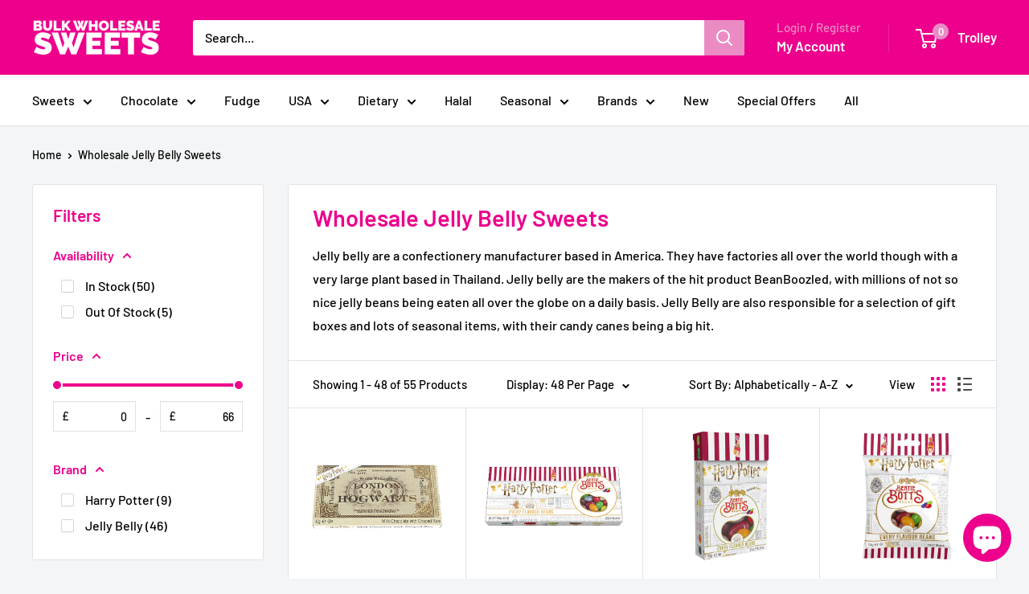

--- FILE ---
content_type: text/html; charset=utf-8
request_url: https://www.bulkwholesalesweets.co.uk/collections/wholesale-jelly-belly-sweets
body_size: 42156
content:
<!doctype html>

<html class="no-js" lang="en">
  <head>
    <meta charset="utf-8">
    <meta name="viewport" content="width=device-width, initial-scale=1.0, height=device-height, minimum-scale=1.0, maximum-scale=1.0">
    <meta name="theme-color" content="#ec008c">

    <title>Wholesale Jelly Belly Sweets</title><meta name="description" content="Buy Jelly Belly sweets at Bulk Wholesale Sweets, the UK&#39;s leading confectionery wholesaler. Shop our range of Jelly Belly candy from America at low trade prices."><link rel="canonical" href="https://www.bulkwholesalesweets.co.uk/collections/wholesale-jelly-belly-sweets"><link rel="shortcut icon" href="//www.bulkwholesalesweets.co.uk/cdn/shop/files/favicon_ffc0969b-6a0c-4f3c-b232-a18812b015f9_96x96.png?v=1726650150" type="image/png"><link rel="preload" as="style" href="//www.bulkwholesalesweets.co.uk/cdn/shop/t/3/assets/theme.css?v=145096456272456570681718007121">
    <link rel="preload" as="script" href="//www.bulkwholesalesweets.co.uk/cdn/shop/t/3/assets/theme.js?v=100826050309035837771718007121">
    <link rel="preconnect" href="https://cdn.shopify.com">
    <link rel="preconnect" href="https://fonts.shopifycdn.com">
    <link rel="dns-prefetch" href="https://productreviews.shopifycdn.com">
    <link rel="dns-prefetch" href="https://ajax.googleapis.com">
    <link rel="dns-prefetch" href="https://maps.googleapis.com">
    <link rel="dns-prefetch" href="https://maps.gstatic.com">

    <meta property="og:type" content="website">
  <meta property="og:title" content="Wholesale Jelly Belly Sweets">
  <meta property="og:image" content="http://www.bulkwholesalesweets.co.uk/cdn/shop/files/1342ef6472bd9dd1a7cdd6c67c31b9ea_ada6d879-7d30-4315-a685-678b681a0891.jpg?v=1758883505">
  <meta property="og:image:secure_url" content="https://www.bulkwholesalesweets.co.uk/cdn/shop/files/1342ef6472bd9dd1a7cdd6c67c31b9ea_ada6d879-7d30-4315-a685-678b681a0891.jpg?v=1758883505">
  <meta property="og:image:width" content="700">
  <meta property="og:image:height" content="700"><meta property="og:description" content="Buy Jelly Belly sweets at Bulk Wholesale Sweets, the UK&#39;s leading confectionery wholesaler. Shop our range of Jelly Belly candy from America at low trade prices."><meta property="og:url" content="https://www.bulkwholesalesweets.co.uk/collections/wholesale-jelly-belly-sweets">
<meta property="og:site_name" content="Bulk Wholesale Sweets"><meta name="twitter:card" content="summary"><meta name="twitter:title" content="Wholesale Jelly Belly Sweets">
  <meta name="twitter:description" content="Jelly belly are a confectionery manufacturer based in America. They have factories all over the world though with a very large plant based in Thailand. Jelly belly are the makers of the hit product BeanBoozled, with millions of not so nice jelly beans being eaten all over the globe on a daily basis. Jelly Belly are also responsible for a selection of gift boxes and lots of seasonal items, with their candy canes being a big hit.">
  <meta name="twitter:image" content="https://www.bulkwholesalesweets.co.uk/cdn/shop/files/1342ef6472bd9dd1a7cdd6c67c31b9ea_ada6d879-7d30-4315-a685-678b681a0891_600x600_crop_center.jpg?v=1758883505">
    <link rel="preload" href="//www.bulkwholesalesweets.co.uk/cdn/fonts/barlow/barlow_n6.329f582a81f63f125e63c20a5a80ae9477df68e1.woff2" as="font" type="font/woff2" crossorigin><link rel="preload" href="//www.bulkwholesalesweets.co.uk/cdn/fonts/barlow/barlow_n5.a193a1990790eba0cc5cca569d23799830e90f07.woff2" as="font" type="font/woff2" crossorigin><style>
  @font-face {
  font-family: Barlow;
  font-weight: 600;
  font-style: normal;
  font-display: swap;
  src: url("//www.bulkwholesalesweets.co.uk/cdn/fonts/barlow/barlow_n6.329f582a81f63f125e63c20a5a80ae9477df68e1.woff2") format("woff2"),
       url("//www.bulkwholesalesweets.co.uk/cdn/fonts/barlow/barlow_n6.0163402e36247bcb8b02716880d0b39568412e9e.woff") format("woff");
}

  @font-face {
  font-family: Barlow;
  font-weight: 500;
  font-style: normal;
  font-display: swap;
  src: url("//www.bulkwholesalesweets.co.uk/cdn/fonts/barlow/barlow_n5.a193a1990790eba0cc5cca569d23799830e90f07.woff2") format("woff2"),
       url("//www.bulkwholesalesweets.co.uk/cdn/fonts/barlow/barlow_n5.ae31c82169b1dc0715609b8cc6a610b917808358.woff") format("woff");
}

@font-face {
  font-family: Barlow;
  font-weight: 600;
  font-style: normal;
  font-display: swap;
  src: url("//www.bulkwholesalesweets.co.uk/cdn/fonts/barlow/barlow_n6.329f582a81f63f125e63c20a5a80ae9477df68e1.woff2") format("woff2"),
       url("//www.bulkwholesalesweets.co.uk/cdn/fonts/barlow/barlow_n6.0163402e36247bcb8b02716880d0b39568412e9e.woff") format("woff");
}

@font-face {
  font-family: Barlow;
  font-weight: 600;
  font-style: italic;
  font-display: swap;
  src: url("//www.bulkwholesalesweets.co.uk/cdn/fonts/barlow/barlow_i6.5a22bd20fb27bad4d7674cc6e666fb9c77d813bb.woff2") format("woff2"),
       url("//www.bulkwholesalesweets.co.uk/cdn/fonts/barlow/barlow_i6.1c8787fcb59f3add01a87f21b38c7ef797e3b3a1.woff") format("woff");
}


  @font-face {
  font-family: Barlow;
  font-weight: 700;
  font-style: normal;
  font-display: swap;
  src: url("//www.bulkwholesalesweets.co.uk/cdn/fonts/barlow/barlow_n7.691d1d11f150e857dcbc1c10ef03d825bc378d81.woff2") format("woff2"),
       url("//www.bulkwholesalesweets.co.uk/cdn/fonts/barlow/barlow_n7.4fdbb1cb7da0e2c2f88492243ffa2b4f91924840.woff") format("woff");
}

  @font-face {
  font-family: Barlow;
  font-weight: 500;
  font-style: italic;
  font-display: swap;
  src: url("//www.bulkwholesalesweets.co.uk/cdn/fonts/barlow/barlow_i5.714d58286997b65cd479af615cfa9bb0a117a573.woff2") format("woff2"),
       url("//www.bulkwholesalesweets.co.uk/cdn/fonts/barlow/barlow_i5.0120f77e6447d3b5df4bbec8ad8c2d029d87fb21.woff") format("woff");
}

  @font-face {
  font-family: Barlow;
  font-weight: 700;
  font-style: italic;
  font-display: swap;
  src: url("//www.bulkwholesalesweets.co.uk/cdn/fonts/barlow/barlow_i7.50e19d6cc2ba5146fa437a5a7443c76d5d730103.woff2") format("woff2"),
       url("//www.bulkwholesalesweets.co.uk/cdn/fonts/barlow/barlow_i7.47e9f98f1b094d912e6fd631cc3fe93d9f40964f.woff") format("woff");
}


  :root {
    --default-text-font-size : 15px;
    --base-text-font-size    : 16px;
    --heading-font-family    : Barlow, sans-serif;
    --heading-font-weight    : 600;
    --heading-font-style     : normal;
    --text-font-family       : Barlow, sans-serif;
    --text-font-weight       : 500;
    --text-font-style        : normal;
    --text-font-bolder-weight: 600;
    --text-link-decoration   : underline;

    --text-color               : #000000;
    --text-color-rgb           : 0, 0, 0;
    --heading-color            : #ec008c;
    --border-color             : #e1e3e4;
    --border-color-rgb         : 225, 227, 228;
    --form-border-color        : #d4d6d8;
    --accent-color             : #ec008c;
    --accent-color-rgb         : 236, 0, 140;
    --link-color               : #ec008c;
    --link-color-hover         : #a0005f;
    --background               : #f3f5f6;
    --secondary-background     : #ffffff;
    --secondary-background-rgb : 255, 255, 255;
    --accent-background        : rgba(236, 0, 140, 0.08);

    --input-background: #ffffff;

    --error-color       : #ff0000;
    --error-background  : rgba(255, 0, 0, 0.07);
    --success-color     : #00aa00;
    --success-background: rgba(0, 170, 0, 0.11);

    --primary-button-background      : #ec008c;
    --primary-button-background-rgb  : 236, 0, 140;
    --primary-button-text-color      : #ffffff;
    --secondary-button-background    : #ec008c;
    --secondary-button-background-rgb: 236, 0, 140;
    --secondary-button-text-color    : #ffffff;

    --header-background      : #ec008c;
    --header-text-color      : #ffffff;
    --header-light-text-color: #ea8bc4;
    --header-border-color    : rgba(234, 139, 196, 0.3);
    --header-accent-color    : #ea8bc4;

    --footer-background-color:    #f3f5f6;
    --footer-heading-text-color:  #ec008c;
    --footer-body-text-color:     #000000;
    --footer-body-text-color-rgb: 0, 0, 0;
    --footer-accent-color:        #ec008c;
    --footer-accent-color-rgb:    236, 0, 140;
    --footer-border:              1px solid var(--border-color);
    
    --flickity-arrow-color: #abb1b4;--product-on-sale-accent           : #ee0000;
    --product-on-sale-accent-rgb       : 238, 0, 0;
    --product-on-sale-color            : #ffffff;
    --product-in-stock-color           : #008a00;
    --product-low-stock-color          : #ee0000;
    --product-sold-out-color           : #000000;
    --product-custom-label-1-background: #008a00;
    --product-custom-label-1-color     : #ffffff;
    --product-custom-label-2-background: #00a500;
    --product-custom-label-2-color     : #ffffff;
    --product-review-star-color        : #ffbd00;

    --mobile-container-gutter : 20px;
    --desktop-container-gutter: 40px;

    /* Shopify related variables */
    --payment-terms-background-color: #f3f5f6;
  }
</style>

<script>
  // IE11 does not have support for CSS variables, so we have to polyfill them
  if (!(((window || {}).CSS || {}).supports && window.CSS.supports('(--a: 0)'))) {
    const script = document.createElement('script');
    script.type = 'text/javascript';
    script.src = 'https://cdn.jsdelivr.net/npm/css-vars-ponyfill@2';
    script.onload = function() {
      cssVars({});
    };

    document.getElementsByTagName('head')[0].appendChild(script);
  }
</script>


    <script>window.performance && window.performance.mark && window.performance.mark('shopify.content_for_header.start');</script><meta name="google-site-verification" content="a9AwU1z68MsI7BpVF-z6YIqzwshlMPFaYPxDAzzQsJk">
<meta name="google-site-verification" content="XzFgoDeutsVAmdBeWSnPXaZ_CkMX8D-WgRK13pbMiM4">
<meta id="shopify-digital-wallet" name="shopify-digital-wallet" content="/48963944603/digital_wallets/dialog">
<meta name="shopify-checkout-api-token" content="aef383f03778ee222b95332187d5765e">
<link rel="alternate" type="application/atom+xml" title="Feed" href="/collections/wholesale-jelly-belly-sweets.atom" />
<link rel="next" href="/collections/wholesale-jelly-belly-sweets?page=2">
<link rel="alternate" type="application/json+oembed" href="https://www.bulkwholesalesweets.co.uk/collections/wholesale-jelly-belly-sweets.oembed">
<script async="async" src="/checkouts/internal/preloads.js?locale=en-GB"></script>
<link rel="preconnect" href="https://shop.app" crossorigin="anonymous">
<script async="async" src="https://shop.app/checkouts/internal/preloads.js?locale=en-GB&shop_id=48963944603" crossorigin="anonymous"></script>
<script id="apple-pay-shop-capabilities" type="application/json">{"shopId":48963944603,"countryCode":"GB","currencyCode":"GBP","merchantCapabilities":["supports3DS"],"merchantId":"gid:\/\/shopify\/Shop\/48963944603","merchantName":"Bulk Wholesale Sweets","requiredBillingContactFields":["postalAddress","email","phone"],"requiredShippingContactFields":["postalAddress","email","phone"],"shippingType":"shipping","supportedNetworks":["visa","maestro","masterCard","discover","elo"],"total":{"type":"pending","label":"Bulk Wholesale Sweets","amount":"1.00"},"shopifyPaymentsEnabled":true,"supportsSubscriptions":true}</script>
<script id="shopify-features" type="application/json">{"accessToken":"aef383f03778ee222b95332187d5765e","betas":["rich-media-storefront-analytics"],"domain":"www.bulkwholesalesweets.co.uk","predictiveSearch":true,"shopId":48963944603,"locale":"en"}</script>
<script>var Shopify = Shopify || {};
Shopify.shop = "bulk-wholesale-sweets.myshopify.com";
Shopify.locale = "en";
Shopify.currency = {"active":"GBP","rate":"1.0"};
Shopify.country = "GB";
Shopify.theme = {"name":"Warehouse","id":142633730305,"schema_name":"Warehouse","schema_version":"5.1.0","theme_store_id":871,"role":"main"};
Shopify.theme.handle = "null";
Shopify.theme.style = {"id":null,"handle":null};
Shopify.cdnHost = "www.bulkwholesalesweets.co.uk/cdn";
Shopify.routes = Shopify.routes || {};
Shopify.routes.root = "/";</script>
<script type="module">!function(o){(o.Shopify=o.Shopify||{}).modules=!0}(window);</script>
<script>!function(o){function n(){var o=[];function n(){o.push(Array.prototype.slice.apply(arguments))}return n.q=o,n}var t=o.Shopify=o.Shopify||{};t.loadFeatures=n(),t.autoloadFeatures=n()}(window);</script>
<script>
  window.ShopifyPay = window.ShopifyPay || {};
  window.ShopifyPay.apiHost = "shop.app\/pay";
  window.ShopifyPay.redirectState = null;
</script>
<script id="shop-js-analytics" type="application/json">{"pageType":"collection"}</script>
<script defer="defer" async type="module" src="//www.bulkwholesalesweets.co.uk/cdn/shopifycloud/shop-js/modules/v2/client.init-shop-cart-sync_BT-GjEfc.en.esm.js"></script>
<script defer="defer" async type="module" src="//www.bulkwholesalesweets.co.uk/cdn/shopifycloud/shop-js/modules/v2/chunk.common_D58fp_Oc.esm.js"></script>
<script defer="defer" async type="module" src="//www.bulkwholesalesweets.co.uk/cdn/shopifycloud/shop-js/modules/v2/chunk.modal_xMitdFEc.esm.js"></script>
<script type="module">
  await import("//www.bulkwholesalesweets.co.uk/cdn/shopifycloud/shop-js/modules/v2/client.init-shop-cart-sync_BT-GjEfc.en.esm.js");
await import("//www.bulkwholesalesweets.co.uk/cdn/shopifycloud/shop-js/modules/v2/chunk.common_D58fp_Oc.esm.js");
await import("//www.bulkwholesalesweets.co.uk/cdn/shopifycloud/shop-js/modules/v2/chunk.modal_xMitdFEc.esm.js");

  window.Shopify.SignInWithShop?.initShopCartSync?.({"fedCMEnabled":true,"windoidEnabled":true});

</script>
<script>
  window.Shopify = window.Shopify || {};
  if (!window.Shopify.featureAssets) window.Shopify.featureAssets = {};
  window.Shopify.featureAssets['shop-js'] = {"shop-cart-sync":["modules/v2/client.shop-cart-sync_DZOKe7Ll.en.esm.js","modules/v2/chunk.common_D58fp_Oc.esm.js","modules/v2/chunk.modal_xMitdFEc.esm.js"],"init-fed-cm":["modules/v2/client.init-fed-cm_B6oLuCjv.en.esm.js","modules/v2/chunk.common_D58fp_Oc.esm.js","modules/v2/chunk.modal_xMitdFEc.esm.js"],"shop-cash-offers":["modules/v2/client.shop-cash-offers_D2sdYoxE.en.esm.js","modules/v2/chunk.common_D58fp_Oc.esm.js","modules/v2/chunk.modal_xMitdFEc.esm.js"],"shop-login-button":["modules/v2/client.shop-login-button_QeVjl5Y3.en.esm.js","modules/v2/chunk.common_D58fp_Oc.esm.js","modules/v2/chunk.modal_xMitdFEc.esm.js"],"pay-button":["modules/v2/client.pay-button_DXTOsIq6.en.esm.js","modules/v2/chunk.common_D58fp_Oc.esm.js","modules/v2/chunk.modal_xMitdFEc.esm.js"],"shop-button":["modules/v2/client.shop-button_DQZHx9pm.en.esm.js","modules/v2/chunk.common_D58fp_Oc.esm.js","modules/v2/chunk.modal_xMitdFEc.esm.js"],"avatar":["modules/v2/client.avatar_BTnouDA3.en.esm.js"],"init-windoid":["modules/v2/client.init-windoid_CR1B-cfM.en.esm.js","modules/v2/chunk.common_D58fp_Oc.esm.js","modules/v2/chunk.modal_xMitdFEc.esm.js"],"init-shop-for-new-customer-accounts":["modules/v2/client.init-shop-for-new-customer-accounts_C_vY_xzh.en.esm.js","modules/v2/client.shop-login-button_QeVjl5Y3.en.esm.js","modules/v2/chunk.common_D58fp_Oc.esm.js","modules/v2/chunk.modal_xMitdFEc.esm.js"],"init-shop-email-lookup-coordinator":["modules/v2/client.init-shop-email-lookup-coordinator_BI7n9ZSv.en.esm.js","modules/v2/chunk.common_D58fp_Oc.esm.js","modules/v2/chunk.modal_xMitdFEc.esm.js"],"init-shop-cart-sync":["modules/v2/client.init-shop-cart-sync_BT-GjEfc.en.esm.js","modules/v2/chunk.common_D58fp_Oc.esm.js","modules/v2/chunk.modal_xMitdFEc.esm.js"],"shop-toast-manager":["modules/v2/client.shop-toast-manager_DiYdP3xc.en.esm.js","modules/v2/chunk.common_D58fp_Oc.esm.js","modules/v2/chunk.modal_xMitdFEc.esm.js"],"init-customer-accounts":["modules/v2/client.init-customer-accounts_D9ZNqS-Q.en.esm.js","modules/v2/client.shop-login-button_QeVjl5Y3.en.esm.js","modules/v2/chunk.common_D58fp_Oc.esm.js","modules/v2/chunk.modal_xMitdFEc.esm.js"],"init-customer-accounts-sign-up":["modules/v2/client.init-customer-accounts-sign-up_iGw4briv.en.esm.js","modules/v2/client.shop-login-button_QeVjl5Y3.en.esm.js","modules/v2/chunk.common_D58fp_Oc.esm.js","modules/v2/chunk.modal_xMitdFEc.esm.js"],"shop-follow-button":["modules/v2/client.shop-follow-button_CqMgW2wH.en.esm.js","modules/v2/chunk.common_D58fp_Oc.esm.js","modules/v2/chunk.modal_xMitdFEc.esm.js"],"checkout-modal":["modules/v2/client.checkout-modal_xHeaAweL.en.esm.js","modules/v2/chunk.common_D58fp_Oc.esm.js","modules/v2/chunk.modal_xMitdFEc.esm.js"],"shop-login":["modules/v2/client.shop-login_D91U-Q7h.en.esm.js","modules/v2/chunk.common_D58fp_Oc.esm.js","modules/v2/chunk.modal_xMitdFEc.esm.js"],"lead-capture":["modules/v2/client.lead-capture_BJmE1dJe.en.esm.js","modules/v2/chunk.common_D58fp_Oc.esm.js","modules/v2/chunk.modal_xMitdFEc.esm.js"],"payment-terms":["modules/v2/client.payment-terms_Ci9AEqFq.en.esm.js","modules/v2/chunk.common_D58fp_Oc.esm.js","modules/v2/chunk.modal_xMitdFEc.esm.js"]};
</script>
<script id="__st">var __st={"a":48963944603,"offset":0,"reqid":"5383b74b-5d62-44ab-8de7-d464ee7cf86e-1769100344","pageurl":"www.bulkwholesalesweets.co.uk\/collections\/wholesale-jelly-belly-sweets","u":"1a04e71ac362","p":"collection","rtyp":"collection","rid":222823710875};</script>
<script>window.ShopifyPaypalV4VisibilityTracking = true;</script>
<script id="captcha-bootstrap">!function(){'use strict';const t='contact',e='account',n='new_comment',o=[[t,t],['blogs',n],['comments',n],[t,'customer']],c=[[e,'customer_login'],[e,'guest_login'],[e,'recover_customer_password'],[e,'create_customer']],r=t=>t.map((([t,e])=>`form[action*='/${t}']:not([data-nocaptcha='true']) input[name='form_type'][value='${e}']`)).join(','),a=t=>()=>t?[...document.querySelectorAll(t)].map((t=>t.form)):[];function s(){const t=[...o],e=r(t);return a(e)}const i='password',u='form_key',d=['recaptcha-v3-token','g-recaptcha-response','h-captcha-response',i],f=()=>{try{return window.sessionStorage}catch{return}},m='__shopify_v',_=t=>t.elements[u];function p(t,e,n=!1){try{const o=window.sessionStorage,c=JSON.parse(o.getItem(e)),{data:r}=function(t){const{data:e,action:n}=t;return t[m]||n?{data:e,action:n}:{data:t,action:n}}(c);for(const[e,n]of Object.entries(r))t.elements[e]&&(t.elements[e].value=n);n&&o.removeItem(e)}catch(o){console.error('form repopulation failed',{error:o})}}const l='form_type',E='cptcha';function T(t){t.dataset[E]=!0}const w=window,h=w.document,L='Shopify',v='ce_forms',y='captcha';let A=!1;((t,e)=>{const n=(g='f06e6c50-85a8-45c8-87d0-21a2b65856fe',I='https://cdn.shopify.com/shopifycloud/storefront-forms-hcaptcha/ce_storefront_forms_captcha_hcaptcha.v1.5.2.iife.js',D={infoText:'Protected by hCaptcha',privacyText:'Privacy',termsText:'Terms'},(t,e,n)=>{const o=w[L][v],c=o.bindForm;if(c)return c(t,g,e,D).then(n);var r;o.q.push([[t,g,e,D],n]),r=I,A||(h.body.append(Object.assign(h.createElement('script'),{id:'captcha-provider',async:!0,src:r})),A=!0)});var g,I,D;w[L]=w[L]||{},w[L][v]=w[L][v]||{},w[L][v].q=[],w[L][y]=w[L][y]||{},w[L][y].protect=function(t,e){n(t,void 0,e),T(t)},Object.freeze(w[L][y]),function(t,e,n,w,h,L){const[v,y,A,g]=function(t,e,n){const i=e?o:[],u=t?c:[],d=[...i,...u],f=r(d),m=r(i),_=r(d.filter((([t,e])=>n.includes(e))));return[a(f),a(m),a(_),s()]}(w,h,L),I=t=>{const e=t.target;return e instanceof HTMLFormElement?e:e&&e.form},D=t=>v().includes(t);t.addEventListener('submit',(t=>{const e=I(t);if(!e)return;const n=D(e)&&!e.dataset.hcaptchaBound&&!e.dataset.recaptchaBound,o=_(e),c=g().includes(e)&&(!o||!o.value);(n||c)&&t.preventDefault(),c&&!n&&(function(t){try{if(!f())return;!function(t){const e=f();if(!e)return;const n=_(t);if(!n)return;const o=n.value;o&&e.removeItem(o)}(t);const e=Array.from(Array(32),(()=>Math.random().toString(36)[2])).join('');!function(t,e){_(t)||t.append(Object.assign(document.createElement('input'),{type:'hidden',name:u})),t.elements[u].value=e}(t,e),function(t,e){const n=f();if(!n)return;const o=[...t.querySelectorAll(`input[type='${i}']`)].map((({name:t})=>t)),c=[...d,...o],r={};for(const[a,s]of new FormData(t).entries())c.includes(a)||(r[a]=s);n.setItem(e,JSON.stringify({[m]:1,action:t.action,data:r}))}(t,e)}catch(e){console.error('failed to persist form',e)}}(e),e.submit())}));const S=(t,e)=>{t&&!t.dataset[E]&&(n(t,e.some((e=>e===t))),T(t))};for(const o of['focusin','change'])t.addEventListener(o,(t=>{const e=I(t);D(e)&&S(e,y())}));const B=e.get('form_key'),M=e.get(l),P=B&&M;t.addEventListener('DOMContentLoaded',(()=>{const t=y();if(P)for(const e of t)e.elements[l].value===M&&p(e,B);[...new Set([...A(),...v().filter((t=>'true'===t.dataset.shopifyCaptcha))])].forEach((e=>S(e,t)))}))}(h,new URLSearchParams(w.location.search),n,t,e,['guest_login'])})(!1,!0)}();</script>
<script integrity="sha256-4kQ18oKyAcykRKYeNunJcIwy7WH5gtpwJnB7kiuLZ1E=" data-source-attribution="shopify.loadfeatures" defer="defer" src="//www.bulkwholesalesweets.co.uk/cdn/shopifycloud/storefront/assets/storefront/load_feature-a0a9edcb.js" crossorigin="anonymous"></script>
<script crossorigin="anonymous" defer="defer" src="//www.bulkwholesalesweets.co.uk/cdn/shopifycloud/storefront/assets/shopify_pay/storefront-65b4c6d7.js?v=20250812"></script>
<script data-source-attribution="shopify.dynamic_checkout.dynamic.init">var Shopify=Shopify||{};Shopify.PaymentButton=Shopify.PaymentButton||{isStorefrontPortableWallets:!0,init:function(){window.Shopify.PaymentButton.init=function(){};var t=document.createElement("script");t.src="https://www.bulkwholesalesweets.co.uk/cdn/shopifycloud/portable-wallets/latest/portable-wallets.en.js",t.type="module",document.head.appendChild(t)}};
</script>
<script data-source-attribution="shopify.dynamic_checkout.buyer_consent">
  function portableWalletsHideBuyerConsent(e){var t=document.getElementById("shopify-buyer-consent"),n=document.getElementById("shopify-subscription-policy-button");t&&n&&(t.classList.add("hidden"),t.setAttribute("aria-hidden","true"),n.removeEventListener("click",e))}function portableWalletsShowBuyerConsent(e){var t=document.getElementById("shopify-buyer-consent"),n=document.getElementById("shopify-subscription-policy-button");t&&n&&(t.classList.remove("hidden"),t.removeAttribute("aria-hidden"),n.addEventListener("click",e))}window.Shopify?.PaymentButton&&(window.Shopify.PaymentButton.hideBuyerConsent=portableWalletsHideBuyerConsent,window.Shopify.PaymentButton.showBuyerConsent=portableWalletsShowBuyerConsent);
</script>
<script data-source-attribution="shopify.dynamic_checkout.cart.bootstrap">document.addEventListener("DOMContentLoaded",(function(){function t(){return document.querySelector("shopify-accelerated-checkout-cart, shopify-accelerated-checkout")}if(t())Shopify.PaymentButton.init();else{new MutationObserver((function(e,n){t()&&(Shopify.PaymentButton.init(),n.disconnect())})).observe(document.body,{childList:!0,subtree:!0})}}));
</script>
<link id="shopify-accelerated-checkout-styles" rel="stylesheet" media="screen" href="https://www.bulkwholesalesweets.co.uk/cdn/shopifycloud/portable-wallets/latest/accelerated-checkout-backwards-compat.css" crossorigin="anonymous">
<style id="shopify-accelerated-checkout-cart">
        #shopify-buyer-consent {
  margin-top: 1em;
  display: inline-block;
  width: 100%;
}

#shopify-buyer-consent.hidden {
  display: none;
}

#shopify-subscription-policy-button {
  background: none;
  border: none;
  padding: 0;
  text-decoration: underline;
  font-size: inherit;
  cursor: pointer;
}

#shopify-subscription-policy-button::before {
  box-shadow: none;
}

      </style>

<script>window.performance && window.performance.mark && window.performance.mark('shopify.content_for_header.end');</script>

    <link rel="stylesheet" href="//www.bulkwholesalesweets.co.uk/cdn/shop/t/3/assets/theme.css?v=145096456272456570681718007121">

    


  <script type="application/ld+json">
  {
    "@context": "https://schema.org",
    "@type": "BreadcrumbList",
  "itemListElement": [{
      "@type": "ListItem",
      "position": 1,
      "name": "Home",
      "item": "https://www.bulkwholesalesweets.co.uk"
    },{
          "@type": "ListItem",
          "position": 2,
          "name": "Wholesale Jelly Belly Sweets",
          "item": "https://www.bulkwholesalesweets.co.uk/collections/wholesale-jelly-belly-sweets"
        }]
  }
  </script>



    <script>
      // This allows to expose several variables to the global scope, to be used in scripts
      window.theme = {
        pageType: "collection",
        cartCount: 0,
        moneyFormat: "£{{amount}}",
        moneyWithCurrencyFormat: "£{{amount}}",
        currencyCodeEnabled: false,
        showDiscount: true,
        discountMode: "saving",
        cartType: "message"
      };

      window.routes = {
        rootUrl: "\/",
        rootUrlWithoutSlash: '',
        cartUrl: "\/cart",
        cartAddUrl: "\/cart\/add",
        cartChangeUrl: "\/cart\/change",
        searchUrl: "\/search",
        productRecommendationsUrl: "\/recommendations\/products"
      };

      window.languages = {
        productRegularPrice: "Regular Price",
        productSalePrice: "Sale Price",
        collectionOnSaleLabel: "Save {{savings}}",
        productFormUnavailable: "Unavailable",
        productFormAddToCart: "Add To Trolley",
        productFormPreOrder: "Pre-order",
        productFormSoldOut: "Sold Out",
        productAdded: "Product has been added to your trolley!",
        productAddedShort: "Added To Trolley!",
        shippingEstimatorNoResults: "No delivery could be found for your address.",
        shippingEstimatorOneResult: "There is one delivery rate for your address:",
        shippingEstimatorMultipleResults: "There are {{count}} delivery rates for your address:",
        shippingEstimatorErrors: "There are some errors:"
      };

      document.documentElement.className = document.documentElement.className.replace('no-js', 'js');
    </script><script src="//www.bulkwholesalesweets.co.uk/cdn/shop/t/3/assets/theme.js?v=100826050309035837771718007121" defer></script>
    <script src="//www.bulkwholesalesweets.co.uk/cdn/shop/t/3/assets/custom.js?v=102476495355921946141718007121" defer></script><script>
        (function () {
          window.onpageshow = function() {
            // We force re-freshing the cart content onpageshow, as most browsers will serve a cache copy when hitting the
            // back button, which cause staled data
            document.documentElement.dispatchEvent(new CustomEvent('cart:refresh', {
              bubbles: true,
              detail: {scrollToTop: false}
            }));
          };
        })();
      </script><script src="https://cdn.shopify.com/extensions/e8878072-2f6b-4e89-8082-94b04320908d/inbox-1254/assets/inbox-chat-loader.js" type="text/javascript" defer="defer"></script>
<script src="https://cdn.shopify.com/extensions/019bd918-36d3-7456-83ad-c3bacbe8401e/terms-relentless-132/assets/terms.js" type="text/javascript" defer="defer"></script>
<link href="https://cdn.shopify.com/extensions/019bd918-36d3-7456-83ad-c3bacbe8401e/terms-relentless-132/assets/style.min.css" rel="stylesheet" type="text/css" media="all">
<link href="https://monorail-edge.shopifysvc.com" rel="dns-prefetch">
<script>(function(){if ("sendBeacon" in navigator && "performance" in window) {try {var session_token_from_headers = performance.getEntriesByType('navigation')[0].serverTiming.find(x => x.name == '_s').description;} catch {var session_token_from_headers = undefined;}var session_cookie_matches = document.cookie.match(/_shopify_s=([^;]*)/);var session_token_from_cookie = session_cookie_matches && session_cookie_matches.length === 2 ? session_cookie_matches[1] : "";var session_token = session_token_from_headers || session_token_from_cookie || "";function handle_abandonment_event(e) {var entries = performance.getEntries().filter(function(entry) {return /monorail-edge.shopifysvc.com/.test(entry.name);});if (!window.abandonment_tracked && entries.length === 0) {window.abandonment_tracked = true;var currentMs = Date.now();var navigation_start = performance.timing.navigationStart;var payload = {shop_id: 48963944603,url: window.location.href,navigation_start,duration: currentMs - navigation_start,session_token,page_type: "collection"};window.navigator.sendBeacon("https://monorail-edge.shopifysvc.com/v1/produce", JSON.stringify({schema_id: "online_store_buyer_site_abandonment/1.1",payload: payload,metadata: {event_created_at_ms: currentMs,event_sent_at_ms: currentMs}}));}}window.addEventListener('pagehide', handle_abandonment_event);}}());</script>
<script id="web-pixels-manager-setup">(function e(e,d,r,n,o){if(void 0===o&&(o={}),!Boolean(null===(a=null===(i=window.Shopify)||void 0===i?void 0:i.analytics)||void 0===a?void 0:a.replayQueue)){var i,a;window.Shopify=window.Shopify||{};var t=window.Shopify;t.analytics=t.analytics||{};var s=t.analytics;s.replayQueue=[],s.publish=function(e,d,r){return s.replayQueue.push([e,d,r]),!0};try{self.performance.mark("wpm:start")}catch(e){}var l=function(){var e={modern:/Edge?\/(1{2}[4-9]|1[2-9]\d|[2-9]\d{2}|\d{4,})\.\d+(\.\d+|)|Firefox\/(1{2}[4-9]|1[2-9]\d|[2-9]\d{2}|\d{4,})\.\d+(\.\d+|)|Chrom(ium|e)\/(9{2}|\d{3,})\.\d+(\.\d+|)|(Maci|X1{2}).+ Version\/(15\.\d+|(1[6-9]|[2-9]\d|\d{3,})\.\d+)([,.]\d+|)( \(\w+\)|)( Mobile\/\w+|) Safari\/|Chrome.+OPR\/(9{2}|\d{3,})\.\d+\.\d+|(CPU[ +]OS|iPhone[ +]OS|CPU[ +]iPhone|CPU IPhone OS|CPU iPad OS)[ +]+(15[._]\d+|(1[6-9]|[2-9]\d|\d{3,})[._]\d+)([._]\d+|)|Android:?[ /-](13[3-9]|1[4-9]\d|[2-9]\d{2}|\d{4,})(\.\d+|)(\.\d+|)|Android.+Firefox\/(13[5-9]|1[4-9]\d|[2-9]\d{2}|\d{4,})\.\d+(\.\d+|)|Android.+Chrom(ium|e)\/(13[3-9]|1[4-9]\d|[2-9]\d{2}|\d{4,})\.\d+(\.\d+|)|SamsungBrowser\/([2-9]\d|\d{3,})\.\d+/,legacy:/Edge?\/(1[6-9]|[2-9]\d|\d{3,})\.\d+(\.\d+|)|Firefox\/(5[4-9]|[6-9]\d|\d{3,})\.\d+(\.\d+|)|Chrom(ium|e)\/(5[1-9]|[6-9]\d|\d{3,})\.\d+(\.\d+|)([\d.]+$|.*Safari\/(?![\d.]+ Edge\/[\d.]+$))|(Maci|X1{2}).+ Version\/(10\.\d+|(1[1-9]|[2-9]\d|\d{3,})\.\d+)([,.]\d+|)( \(\w+\)|)( Mobile\/\w+|) Safari\/|Chrome.+OPR\/(3[89]|[4-9]\d|\d{3,})\.\d+\.\d+|(CPU[ +]OS|iPhone[ +]OS|CPU[ +]iPhone|CPU IPhone OS|CPU iPad OS)[ +]+(10[._]\d+|(1[1-9]|[2-9]\d|\d{3,})[._]\d+)([._]\d+|)|Android:?[ /-](13[3-9]|1[4-9]\d|[2-9]\d{2}|\d{4,})(\.\d+|)(\.\d+|)|Mobile Safari.+OPR\/([89]\d|\d{3,})\.\d+\.\d+|Android.+Firefox\/(13[5-9]|1[4-9]\d|[2-9]\d{2}|\d{4,})\.\d+(\.\d+|)|Android.+Chrom(ium|e)\/(13[3-9]|1[4-9]\d|[2-9]\d{2}|\d{4,})\.\d+(\.\d+|)|Android.+(UC? ?Browser|UCWEB|U3)[ /]?(15\.([5-9]|\d{2,})|(1[6-9]|[2-9]\d|\d{3,})\.\d+)\.\d+|SamsungBrowser\/(5\.\d+|([6-9]|\d{2,})\.\d+)|Android.+MQ{2}Browser\/(14(\.(9|\d{2,})|)|(1[5-9]|[2-9]\d|\d{3,})(\.\d+|))(\.\d+|)|K[Aa][Ii]OS\/(3\.\d+|([4-9]|\d{2,})\.\d+)(\.\d+|)/},d=e.modern,r=e.legacy,n=navigator.userAgent;return n.match(d)?"modern":n.match(r)?"legacy":"unknown"}(),u="modern"===l?"modern":"legacy",c=(null!=n?n:{modern:"",legacy:""})[u],f=function(e){return[e.baseUrl,"/wpm","/b",e.hashVersion,"modern"===e.buildTarget?"m":"l",".js"].join("")}({baseUrl:d,hashVersion:r,buildTarget:u}),m=function(e){var d=e.version,r=e.bundleTarget,n=e.surface,o=e.pageUrl,i=e.monorailEndpoint;return{emit:function(e){var a=e.status,t=e.errorMsg,s=(new Date).getTime(),l=JSON.stringify({metadata:{event_sent_at_ms:s},events:[{schema_id:"web_pixels_manager_load/3.1",payload:{version:d,bundle_target:r,page_url:o,status:a,surface:n,error_msg:t},metadata:{event_created_at_ms:s}}]});if(!i)return console&&console.warn&&console.warn("[Web Pixels Manager] No Monorail endpoint provided, skipping logging."),!1;try{return self.navigator.sendBeacon.bind(self.navigator)(i,l)}catch(e){}var u=new XMLHttpRequest;try{return u.open("POST",i,!0),u.setRequestHeader("Content-Type","text/plain"),u.send(l),!0}catch(e){return console&&console.warn&&console.warn("[Web Pixels Manager] Got an unhandled error while logging to Monorail."),!1}}}}({version:r,bundleTarget:l,surface:e.surface,pageUrl:self.location.href,monorailEndpoint:e.monorailEndpoint});try{o.browserTarget=l,function(e){var d=e.src,r=e.async,n=void 0===r||r,o=e.onload,i=e.onerror,a=e.sri,t=e.scriptDataAttributes,s=void 0===t?{}:t,l=document.createElement("script"),u=document.querySelector("head"),c=document.querySelector("body");if(l.async=n,l.src=d,a&&(l.integrity=a,l.crossOrigin="anonymous"),s)for(var f in s)if(Object.prototype.hasOwnProperty.call(s,f))try{l.dataset[f]=s[f]}catch(e){}if(o&&l.addEventListener("load",o),i&&l.addEventListener("error",i),u)u.appendChild(l);else{if(!c)throw new Error("Did not find a head or body element to append the script");c.appendChild(l)}}({src:f,async:!0,onload:function(){if(!function(){var e,d;return Boolean(null===(d=null===(e=window.Shopify)||void 0===e?void 0:e.analytics)||void 0===d?void 0:d.initialized)}()){var d=window.webPixelsManager.init(e)||void 0;if(d){var r=window.Shopify.analytics;r.replayQueue.forEach((function(e){var r=e[0],n=e[1],o=e[2];d.publishCustomEvent(r,n,o)})),r.replayQueue=[],r.publish=d.publishCustomEvent,r.visitor=d.visitor,r.initialized=!0}}},onerror:function(){return m.emit({status:"failed",errorMsg:"".concat(f," has failed to load")})},sri:function(e){var d=/^sha384-[A-Za-z0-9+/=]+$/;return"string"==typeof e&&d.test(e)}(c)?c:"",scriptDataAttributes:o}),m.emit({status:"loading"})}catch(e){m.emit({status:"failed",errorMsg:(null==e?void 0:e.message)||"Unknown error"})}}})({shopId: 48963944603,storefrontBaseUrl: "https://www.bulkwholesalesweets.co.uk",extensionsBaseUrl: "https://extensions.shopifycdn.com/cdn/shopifycloud/web-pixels-manager",monorailEndpoint: "https://monorail-edge.shopifysvc.com/unstable/produce_batch",surface: "storefront-renderer",enabledBetaFlags: ["2dca8a86"],webPixelsConfigList: [{"id":"480641281","configuration":"{\"config\":\"{\\\"pixel_id\\\":\\\"AW-1007221136\\\",\\\"target_country\\\":\\\"GB\\\",\\\"gtag_events\\\":[{\\\"type\\\":\\\"begin_checkout\\\",\\\"action_label\\\":\\\"AW-1007221136\\\/1HSdCMr6k7gBEJDzo-AD\\\"},{\\\"type\\\":\\\"search\\\",\\\"action_label\\\":\\\"AW-1007221136\\\/eQ2WCM36k7gBEJDzo-AD\\\"},{\\\"type\\\":\\\"view_item\\\",\\\"action_label\\\":[\\\"AW-1007221136\\\/enzzCMT6k7gBEJDzo-AD\\\",\\\"MC-67VGWHNV6B\\\"]},{\\\"type\\\":\\\"purchase\\\",\\\"action_label\\\":[\\\"AW-1007221136\\\/EnA8CMH6k7gBEJDzo-AD\\\",\\\"MC-67VGWHNV6B\\\"]},{\\\"type\\\":\\\"page_view\\\",\\\"action_label\\\":[\\\"AW-1007221136\\\/PDQgCIv6k7gBEJDzo-AD\\\",\\\"MC-67VGWHNV6B\\\"]},{\\\"type\\\":\\\"add_payment_info\\\",\\\"action_label\\\":\\\"AW-1007221136\\\/N1OoCPj7k7gBEJDzo-AD\\\"},{\\\"type\\\":\\\"add_to_cart\\\",\\\"action_label\\\":\\\"AW-1007221136\\\/3zdoCMf6k7gBEJDzo-AD\\\"}],\\\"enable_monitoring_mode\\\":false}\"}","eventPayloadVersion":"v1","runtimeContext":"OPEN","scriptVersion":"b2a88bafab3e21179ed38636efcd8a93","type":"APP","apiClientId":1780363,"privacyPurposes":[],"dataSharingAdjustments":{"protectedCustomerApprovalScopes":["read_customer_address","read_customer_email","read_customer_name","read_customer_personal_data","read_customer_phone"]}},{"id":"shopify-app-pixel","configuration":"{}","eventPayloadVersion":"v1","runtimeContext":"STRICT","scriptVersion":"0450","apiClientId":"shopify-pixel","type":"APP","privacyPurposes":["ANALYTICS","MARKETING"]},{"id":"shopify-custom-pixel","eventPayloadVersion":"v1","runtimeContext":"LAX","scriptVersion":"0450","apiClientId":"shopify-pixel","type":"CUSTOM","privacyPurposes":["ANALYTICS","MARKETING"]}],isMerchantRequest: false,initData: {"shop":{"name":"Bulk Wholesale Sweets","paymentSettings":{"currencyCode":"GBP"},"myshopifyDomain":"bulk-wholesale-sweets.myshopify.com","countryCode":"GB","storefrontUrl":"https:\/\/www.bulkwholesalesweets.co.uk"},"customer":null,"cart":null,"checkout":null,"productVariants":[],"purchasingCompany":null},},"https://www.bulkwholesalesweets.co.uk/cdn","fcfee988w5aeb613cpc8e4bc33m6693e112",{"modern":"","legacy":""},{"shopId":"48963944603","storefrontBaseUrl":"https:\/\/www.bulkwholesalesweets.co.uk","extensionBaseUrl":"https:\/\/extensions.shopifycdn.com\/cdn\/shopifycloud\/web-pixels-manager","surface":"storefront-renderer","enabledBetaFlags":"[\"2dca8a86\"]","isMerchantRequest":"false","hashVersion":"fcfee988w5aeb613cpc8e4bc33m6693e112","publish":"custom","events":"[[\"page_viewed\",{}],[\"collection_viewed\",{\"collection\":{\"id\":\"222823710875\",\"title\":\"Wholesale Jelly Belly Sweets\",\"productVariants\":[{\"price\":{\"amount\":64.39,\"currencyCode\":\"GBP\"},\"product\":{\"title\":\"Harry Potter 9¾ Chocolate Ticket Bar - 24 x 42g\",\"vendor\":\"Jelly Belly\",\"id\":\"6110157897916\",\"untranslatedTitle\":\"Harry Potter 9¾ Chocolate Ticket Bar - 24 x 42g\",\"url\":\"\/products\/harry-potter-9-chocolate-ticket-bar-24-x-42g\",\"type\":\"\"},\"id\":\"37613039780028\",\"image\":{\"src\":\"\/\/www.bulkwholesalesweets.co.uk\/cdn\/shop\/files\/1342ef6472bd9dd1a7cdd6c67c31b9ea_ada6d879-7d30-4315-a685-678b681a0891.jpg?v=1758883505\"},\"sku\":\"423787\",\"title\":\"Default Title\",\"untranslatedTitle\":\"Default Title\"},{\"price\":{\"amount\":6.29,\"currencyCode\":\"GBP\"},\"product\":{\"title\":\"Harry Potter Bertie Botts Gift Box - 125g\",\"vendor\":\"Harry Potter\",\"id\":\"5624256725147\",\"untranslatedTitle\":\"Harry Potter Bertie Botts Gift Box - 125g\",\"url\":\"\/products\/harry-potter-bertie-botts-gift-box-125g\",\"type\":\"\"},\"id\":\"36034376040603\",\"image\":{\"src\":\"\/\/www.bulkwholesalesweets.co.uk\/cdn\/shop\/files\/85b973b96072d416ecce264f804f2775_3391f709-8c5a-4990-b853-81c2fa9619e0.jpg?v=1758882828\"},\"sku\":\"009748\",\"title\":\"Default Title\",\"untranslatedTitle\":\"Default Title\"},{\"price\":{\"amount\":40.19,\"currencyCode\":\"GBP\"},\"product\":{\"title\":\"Harry Potter Bertie Botts Jelly Beans - 24 Count\",\"vendor\":\"Harry Potter\",\"id\":\"5624220024987\",\"untranslatedTitle\":\"Harry Potter Bertie Botts Jelly Beans - 24 Count\",\"url\":\"\/products\/harry-potter-bertie-botts-jelly-beans-24-count\",\"type\":\"\"},\"id\":\"36034247819419\",\"image\":{\"src\":\"\/\/www.bulkwholesalesweets.co.uk\/cdn\/shop\/files\/harry-potter-bertie-botts-new-35g-24ct_2.png?v=1758885581\"},\"sku\":\"992022\",\"title\":\"Default Title\",\"untranslatedTitle\":\"Default Title\"},{\"price\":{\"amount\":25.29,\"currencyCode\":\"GBP\"},\"product\":{\"title\":\"Harry Potter Bertie Botts Jelly Beans Bag - 12 Count\",\"vendor\":\"Harry Potter\",\"id\":\"5624220156059\",\"untranslatedTitle\":\"Harry Potter Bertie Botts Jelly Beans Bag - 12 Count\",\"url\":\"\/products\/harry-potter-bertie-botts-jelly-beans-bag-12-count\",\"type\":\"\"},\"id\":\"36034247917723\",\"image\":{\"src\":\"\/\/www.bulkwholesalesweets.co.uk\/cdn\/shop\/files\/harry-potter-bertie-botts-every-flavour-beans-bag-12007102-600_920dab6f-97bf-4174-bb72-3291af9b28cf.jpg?v=1758885026\"},\"sku\":\"001094\",\"title\":\"Default Title\",\"untranslatedTitle\":\"Default Title\"},{\"price\":{\"amount\":42.99,\"currencyCode\":\"GBP\"},\"product\":{\"title\":\"Harry Potter Butterbeer Chewy Candy 35g Mini Glass Mug - 12 Count\",\"vendor\":\"Jelly Belly\",\"id\":\"15105717731708\",\"untranslatedTitle\":\"Harry Potter Butterbeer Chewy Candy 35g Mini Glass Mug - 12 Count\",\"url\":\"\/products\/harry-potter-butterbeer-chewy-candy-35g-mini-glass-mug-12-count\",\"type\":\"\"},\"id\":\"55019987730812\",\"image\":{\"src\":\"\/\/www.bulkwholesalesweets.co.uk\/cdn\/shop\/files\/7c81e24ef7bb46c2cdedbb7ff9dcc122.jpg?v=1758884981\"},\"sku\":\"811697\",\"title\":\"Default Title\",\"untranslatedTitle\":\"Default Title\"},{\"price\":{\"amount\":23.69,\"currencyCode\":\"GBP\"},\"product\":{\"title\":\"Harry Potter Butterbeer Chewy Candy Bag - 12 Count\",\"vendor\":\"Jelly Belly\",\"id\":\"7768740561153\",\"untranslatedTitle\":\"Harry Potter Butterbeer Chewy Candy Bag - 12 Count\",\"url\":\"\/products\/harry-potter-butterbeer-chewy-candy-12-count\",\"type\":\"\"},\"id\":\"43096810684673\",\"image\":{\"src\":\"\/\/www.bulkwholesalesweets.co.uk\/cdn\/shop\/files\/harry-potter-butterbeer-chewy-candies_4e33fd76-664a-4a30-b7f9-3c9c241c0fef.png?v=1758884164\"},\"sku\":\"891680\",\"title\":\"Default Title\",\"untranslatedTitle\":\"Default Title\"},{\"price\":{\"amount\":44.79,\"currencyCode\":\"GBP\"},\"product\":{\"title\":\"Harry Potter Butterbeer Chewy Candy Barrel - 12 Count\",\"vendor\":\"Jelly Belly\",\"id\":\"7839049318657\",\"untranslatedTitle\":\"Harry Potter Butterbeer Chewy Candy Barrel - 12 Count\",\"url\":\"\/products\/harry-potter-butterbeer-chewy-candy-barrel-12-count\",\"type\":\"\"},\"id\":\"43341529383169\",\"image\":{\"src\":\"\/\/www.bulkwholesalesweets.co.uk\/cdn\/shop\/files\/harry-potter-butterbeer-chewy-candy-in-barrel-tin-1.5oz_0174891f-a888-46ff-9b78-8e58123d603e.png?v=1758883057\"},\"sku\":\"811669\",\"title\":\"Default Title\",\"untranslatedTitle\":\"Default Title\"},{\"price\":{\"amount\":65.99,\"currencyCode\":\"GBP\"},\"product\":{\"title\":\"Harry Potter Chocolate Frogs - 24 Count\",\"vendor\":\"Harry Potter\",\"id\":\"5624220188827\",\"untranslatedTitle\":\"Harry Potter Chocolate Frogs - 24 Count\",\"url\":\"\/products\/harry-potter-chocolate-frogs-24-count\",\"type\":\"\"},\"id\":\"36034248442011\",\"image\":{\"src\":\"\/\/www.bulkwholesalesweets.co.uk\/cdn\/shop\/files\/harry-potter-chocolate-frog-american-sweets_a9b078ce-ca26-4b71-a08f-94462329a4ed.jpg?v=1764148481\"},\"sku\":\"992626\",\"title\":\"Default Title\",\"untranslatedTitle\":\"Default Title\"},{\"price\":{\"amount\":39.99,\"currencyCode\":\"GBP\"},\"product\":{\"title\":\"Harry Potter Chocolate Wands - 6 Count\",\"vendor\":\"Harry Potter\",\"id\":\"5624256790683\",\"untranslatedTitle\":\"Harry Potter Chocolate Wands - 6 Count\",\"url\":\"\/products\/harry-potter-chocolate-wands-6-count\",\"type\":\"\"},\"id\":\"36034376106139\",\"image\":{\"src\":\"\/\/www.bulkwholesalesweets.co.uk\/cdn\/shop\/files\/harry-potter-wands-harry-potter-new-42g-12ct_a9c22817-8f33-4c4d-b55f-dd38ce0016b4.png?v=1758882892\"},\"sku\":\"663728\",\"title\":\"Default Title\",\"untranslatedTitle\":\"Default Title\"},{\"price\":{\"amount\":33.99,\"currencyCode\":\"GBP\"},\"product\":{\"title\":\"Harry Potter Dark Choc Caramel Bar 40g - 24 Count\",\"vendor\":\"Jelly Belly\",\"id\":\"15641676054908\",\"untranslatedTitle\":\"Harry Potter Dark Choc Caramel Bar 40g - 24 Count\",\"url\":\"\/products\/happy-potter-dark-choc-caramel-bar-40g-24-count\",\"type\":\"\"},\"id\":\"55862393569660\",\"image\":{\"src\":\"\/\/www.bulkwholesalesweets.co.uk\/cdn\/shop\/files\/d08adb81-dc64-4bbb-ac61-8ab24a1dc1cf_ec264c8e-bbc1-4923-8bdd-65fb2589e375.jpg?v=1762497816\"},\"sku\":\"423906\",\"title\":\"Default Title\",\"untranslatedTitle\":\"Default Title\"},{\"price\":{\"amount\":23.89,\"currencyCode\":\"GBP\"},\"product\":{\"title\":\"Harry Potter Gourmet Jelly Slugs - 12 Count\",\"vendor\":\"Harry Potter\",\"id\":\"5624219959451\",\"untranslatedTitle\":\"Harry Potter Gourmet Jelly Slugs - 12 Count\",\"url\":\"\/products\/harry-potter-gourmet-jelly-slugs-12-count\",\"type\":\"\"},\"id\":\"36034247753883\",\"image\":{\"src\":\"\/\/www.bulkwholesalesweets.co.uk\/cdn\/shop\/files\/dfb9e2234874a6b771afee6630543305_831b2b5e-f16a-400a-84ec-48ac967a8741.jpg?v=1758882593\"},\"sku\":\"662680\",\"title\":\"Default Title\",\"untranslatedTitle\":\"Default Title\"},{\"price\":{\"amount\":8.99,\"currencyCode\":\"GBP\"},\"product\":{\"title\":\"Harry Potter Honeydukes Tin 119g Magical Sweets\",\"vendor\":\"Jelly Belly\",\"id\":\"8595284590849\",\"untranslatedTitle\":\"Harry Potter Honeydukes Tin 119g Magical Sweets\",\"url\":\"\/products\/harry-potter-honeydukes-tin-119g-magical-sweets\",\"type\":\"\"},\"id\":\"45578071277825\",\"image\":{\"src\":\"\/\/www.bulkwholesalesweets.co.uk\/cdn\/shop\/files\/14baa1f181ab9d18fdad046eaaf49f1d.jpg?v=1758882522\"},\"sku\":\"875167\",\"title\":\"Default Title\",\"untranslatedTitle\":\"Default Title\"},{\"price\":{\"amount\":19.79,\"currencyCode\":\"GBP\"},\"product\":{\"title\":\"Harry Potter House Points Jelly Bean Dispenser\",\"vendor\":\"Jelly Belly\",\"id\":\"7803531559169\",\"untranslatedTitle\":\"Harry Potter House Points Jelly Bean Dispenser\",\"url\":\"\/products\/harry-potter-house-points-jelly-bean-dispenser\",\"type\":\"\"},\"id\":\"43210469703937\",\"image\":{\"src\":\"\/\/www.bulkwholesalesweets.co.uk\/cdn\/shop\/files\/83925654891bb1afc1e86d8ad0de3ca8_e847156c-b7c6-4b0e-851b-9e8dd6777363.jpg?v=1758884536\"},\"sku\":\"958484\",\"title\":\"Default Title\",\"untranslatedTitle\":\"Default Title\"},{\"price\":{\"amount\":35.79,\"currencyCode\":\"GBP\"},\"product\":{\"title\":\"Harry Potter Jelly Belly Crest Tins - 12 Count\",\"vendor\":\"Harry Potter\",\"id\":\"5624263508123\",\"untranslatedTitle\":\"Harry Potter Jelly Belly Crest Tins - 12 Count\",\"url\":\"\/products\/harry-potter-jelly-belly-crest-tins-12-count\",\"type\":\"\"},\"id\":\"36034387771547\",\"image\":{\"src\":\"\/\/www.bulkwholesalesweets.co.uk\/cdn\/shop\/files\/2cd88322-3ecc-40ea-b7f1-300e8d313ce2.jpg?v=1760335976\"},\"sku\":\"011307\",\"title\":\"Default Title\",\"untranslatedTitle\":\"Default Title\"},{\"price\":{\"amount\":10.99,\"currencyCode\":\"GBP\"},\"product\":{\"title\":\"Harry Potter Jelly Belly Knight Bus\",\"vendor\":\"Harry Potter\",\"id\":\"5624263573659\",\"untranslatedTitle\":\"Harry Potter Jelly Belly Knight Bus\",\"url\":\"\/products\/harry-potter-jelly-belly-knight-bus\",\"type\":\"\"},\"id\":\"36034387837083\",\"image\":{\"src\":\"\/\/www.bulkwholesalesweets.co.uk\/cdn\/shop\/files\/dcd368e272adcd267040214b8b28459b_ee58c93c-30b8-4bff-a3ce-4fe9e0d12ad0.jpg?v=1762155324\"},\"sku\":\"011666\",\"title\":\"Default Title\",\"untranslatedTitle\":\"Default Title\"},{\"price\":{\"amount\":23.89,\"currencyCode\":\"GBP\"},\"product\":{\"title\":\"Harry Potter Jelly Belly Magical Sweets - 12 Count\",\"vendor\":\"Harry Potter\",\"id\":\"5624263606427\",\"untranslatedTitle\":\"Harry Potter Jelly Belly Magical Sweets - 12 Count\",\"url\":\"\/products\/harry-potter-jelly-belly-magical-sweets-12-count\",\"type\":\"\"},\"id\":\"36034387869851\",\"image\":{\"src\":\"\/\/www.bulkwholesalesweets.co.uk\/cdn\/shop\/files\/5f3295282668b8db2ea39a233f6fed81.jpg?v=1758883227\"},\"sku\":\"011680\",\"title\":\"Default Title\",\"untranslatedTitle\":\"Default Title\"},{\"price\":{\"amount\":33.99,\"currencyCode\":\"GBP\"},\"product\":{\"title\":\"Harry Potter Milk Choc Caramel Popcorn Bar 40g - 24 Count\",\"vendor\":\"Jelly Belly\",\"id\":\"15641676120444\",\"untranslatedTitle\":\"Harry Potter Milk Choc Caramel Popcorn Bar 40g - 24 Count\",\"url\":\"\/products\/happy-potter-milk-choc-caramel-popcorn-bar-40g-24-count\",\"type\":\"\"},\"id\":\"55862393635196\",\"image\":{\"src\":\"\/\/www.bulkwholesalesweets.co.uk\/cdn\/shop\/files\/f3afd883-c6ae-42b7-b95c-910344d10fc8_9d038fd1-8dda-4144-b6be-faa0f6a9efe3.jpg?v=1762497810\"},\"sku\":\"423905\",\"title\":\"Default Title\",\"untranslatedTitle\":\"Default Title\"},{\"price\":{\"amount\":33.99,\"currencyCode\":\"GBP\"},\"product\":{\"title\":\"Harry Potter Milk Choc Mini Popping Candy Cream 50g Bars - 20 Count\",\"vendor\":\"Jelly Belly\",\"id\":\"15641676284284\",\"untranslatedTitle\":\"Harry Potter Milk Choc Mini Popping Candy Cream 50g Bars - 20 Count\",\"url\":\"\/products\/happy-potter-milk-choc-mini-popping-candy-cream-50g-bars-20-count\",\"type\":\"\"},\"id\":\"55862394421628\",\"image\":{\"src\":\"\/\/www.bulkwholesalesweets.co.uk\/cdn\/shop\/files\/0c180fdb-d95c-4e95-b30a-76d1b5065e7d.jpg?v=1762497807\"},\"sku\":\"423904\",\"title\":\"Default Title\",\"untranslatedTitle\":\"Default Title\"},{\"price\":{\"amount\":55.99,\"currencyCode\":\"GBP\"},\"product\":{\"title\":\"Harry Potter Milk Chocolate Pistachio Truffle 150g - 12 Count\",\"vendor\":\"Jelly Belly\",\"id\":\"15641676317052\",\"untranslatedTitle\":\"Harry Potter Milk Chocolate Pistachio Truffle 150g - 12 Count\",\"url\":\"\/products\/happy-potter-milk-chocolate-pistachio-truffle-150g-12-count\",\"type\":\"\"},\"id\":\"55862394487164\",\"image\":{\"src\":\"\/\/www.bulkwholesalesweets.co.uk\/cdn\/shop\/files\/75052f37-4bf1-4ff6-8027-ddf0135c53ab_6509be94-96c8-4a36-acbc-f88e97b626aa.jpg?v=1762497802\"},\"sku\":\"423902\",\"title\":\"Default Title\",\"untranslatedTitle\":\"Default Title\"},{\"price\":{\"amount\":55.99,\"currencyCode\":\"GBP\"},\"product\":{\"title\":\"Harry Potter White Chocolate Caramel Truffle 150g - 12 Count\",\"vendor\":\"Jelly Belly\",\"id\":\"15641676415356\",\"untranslatedTitle\":\"Harry Potter White Chocolate Caramel Truffle 150g - 12 Count\",\"url\":\"\/products\/happy-potter-white-chocolate-caramel-truffle-150g-12-count\",\"type\":\"\"},\"id\":\"55862395240828\",\"image\":{\"src\":\"\/\/www.bulkwholesalesweets.co.uk\/cdn\/shop\/files\/81f770d1-6de6-4fbd-a749-cb9d74ec259a_c112d238-dd46-4cd8-a0b9-c60b376bd08f.jpg?v=1762497799\"},\"sku\":\"423903\",\"title\":\"Default Title\",\"untranslatedTitle\":\"Default Title\"},{\"price\":{\"amount\":24.79,\"currencyCode\":\"GBP\"},\"product\":{\"title\":\"Jelly Belly 20 Flavour Window Box - 12 Count\",\"vendor\":\"Jelly Belly\",\"id\":\"6082096070844\",\"untranslatedTitle\":\"Jelly Belly 20 Flavour Window Box - 12 Count\",\"url\":\"\/products\/jelly-belly-20-flavour-window-box-12-count\",\"type\":\"\"},\"id\":\"37518118191292\",\"image\":{\"src\":\"\/\/www.bulkwholesalesweets.co.uk\/cdn\/shop\/files\/a7413dd34cc1249c534910dbdf076fd5_a7106e65-2055-4a80-9d15-d79be3bf4d48.jpg?v=1758883652\"},\"sku\":\"721677\",\"title\":\"Default Title\",\"untranslatedTitle\":\"Default Title\"},{\"price\":{\"amount\":35.99,\"currencyCode\":\"GBP\"},\"product\":{\"title\":\"Jelly Belly 5 Flavour Bubble Tea Mix 65g Mini Cup - 12 Count\",\"vendor\":\"Jelly Belly\",\"id\":\"8191462572289\",\"untranslatedTitle\":\"Jelly Belly 5 Flavour Bubble Tea Mix 65g Mini Cup - 12 Count\",\"url\":\"\/products\/jelly-belly-5-flavour-bubble-tea-mix-65g-mini-cup-12-count\",\"type\":\"\"},\"id\":\"44494622884097\",\"image\":{\"src\":\"\/\/www.bulkwholesalesweets.co.uk\/cdn\/shop\/files\/14a174bdcdad96fc0d3d28fe4cc43fc1_b15c0e52-2fc6-4200-9f44-441a3497e1e8.jpg?v=1758882595\"},\"sku\":\"957321\",\"title\":\"Default Title\",\"untranslatedTitle\":\"Default Title\"},{\"price\":{\"amount\":3.89,\"currencyCode\":\"GBP\"},\"product\":{\"title\":\"Jelly Belly 5 Flavour Bubble Tea Mix Gift Box - 125g\",\"vendor\":\"Jelly Belly\",\"id\":\"8191462670593\",\"untranslatedTitle\":\"Jelly Belly 5 Flavour Bubble Tea Mix Gift Box - 125g\",\"url\":\"\/products\/jelly-belly-5-flavour-bubble-tea-mix-gift-box-125g\",\"type\":\"\"},\"id\":\"44494622982401\",\"image\":{\"src\":\"\/\/www.bulkwholesalesweets.co.uk\/cdn\/shop\/files\/1d408135c2c52458aed8ff5397a0a327_2d27a6da-494a-4997-8e50-3ef5808075c2.jpg?v=1758882425\"},\"sku\":\"957439\",\"title\":\"Default Title\",\"untranslatedTitle\":\"Default Title\"},{\"price\":{\"amount\":14.29,\"currencyCode\":\"GBP\"},\"product\":{\"title\":\"Jelly Belly 50 Flavours Jelly Beans - 1kg\",\"vendor\":\"Jelly Belly\",\"id\":\"14809566314876\",\"untranslatedTitle\":\"Jelly Belly 50 Flavours Jelly Beans - 1kg\",\"url\":\"\/products\/jelly-belly-50-flavours-jelly-beans-1kg\",\"type\":\"\"},\"id\":\"53613578420604\",\"image\":{\"src\":\"\/\/www.bulkwholesalesweets.co.uk\/cdn\/shop\/files\/102b81d1ff4492bae1ec9b758d37e534_1fbdabbb-4eaf-4a44-9c1f-c29a1561edb3.png?v=1758883159\"},\"sku\":\"959711\",\"title\":\"Default Title\",\"untranslatedTitle\":\"Default Title\"},{\"price\":{\"amount\":3.89,\"currencyCode\":\"GBP\"},\"product\":{\"title\":\"Jelly Belly Assorted 10 Flavour Gift Box - 125g\",\"vendor\":\"Jelly Belly\",\"id\":\"5624220876955\",\"untranslatedTitle\":\"Jelly Belly Assorted 10 Flavour Gift Box - 125g\",\"url\":\"\/products\/jelly-belly-assorted-10-flavour-gift-box-125g\",\"type\":\"\"},\"id\":\"36034250801307\",\"image\":{\"src\":\"\/\/www.bulkwholesalesweets.co.uk\/cdn\/shop\/files\/22d53dc1b3bcded2fe8d557d9e281812.jpg?v=1758884265\"},\"sku\":\"957830\",\"title\":\"Default Title\",\"untranslatedTitle\":\"Default Title\"},{\"price\":{\"amount\":6.59,\"currencyCode\":\"GBP\"},\"product\":{\"title\":\"Jelly Belly Assorted 20 Flavour Gift Box - 250g\",\"vendor\":\"Jelly Belly\",\"id\":\"5624221008027\",\"untranslatedTitle\":\"Jelly Belly Assorted 20 Flavour Gift Box - 250g\",\"url\":\"\/products\/jelly-belly-assorted-20-flavour-gift-box-250g\",\"type\":\"\"},\"id\":\"36034250932379\",\"image\":{\"src\":\"\/\/www.bulkwholesalesweets.co.uk\/cdn\/shop\/files\/41aff5d551b47caec5a86b1b6fd451c7_2e8659aa-cd9e-4b9c-a5b3-e766c23d2032.jpg?v=1758884082\"},\"sku\":\"749848\",\"title\":\"Default Title\",\"untranslatedTitle\":\"Default Title\"},{\"price\":{\"amount\":14.89,\"currencyCode\":\"GBP\"},\"product\":{\"title\":\"Jelly Belly Assorted 50 Flavour Gift Box - 600g\",\"vendor\":\"Jelly Belly\",\"id\":\"5624221696155\",\"untranslatedTitle\":\"Jelly Belly Assorted 50 Flavour Gift Box - 600g\",\"url\":\"\/products\/jelly-belly-assorted-50-flavour-gift-box-600g\",\"type\":\"\"},\"id\":\"36034252046491\",\"image\":{\"src\":\"\/\/www.bulkwholesalesweets.co.uk\/cdn\/shop\/files\/c980c86fed84f11b41a1b1660fb3c6e3_aeb3d464-ae82-4f29-ac6d-df33860e6edb.png?v=1758885521\"},\"sku\":\"345543\",\"title\":\"Default Title\",\"untranslatedTitle\":\"Default Title\"},{\"price\":{\"amount\":30.99,\"currencyCode\":\"GBP\"},\"product\":{\"title\":\"Jelly Belly Bean Boozled Mystery Dispenser 99g - 6 Count\",\"vendor\":\"Jelly Belly\",\"id\":\"8606010245377\",\"untranslatedTitle\":\"Jelly Belly Bean Boozled Mystery Dispenser 99g - 6 Count\",\"url\":\"\/products\/jelly-belly-bean-boozled-mystery-dispenser-99g-6-count\",\"type\":\"\"},\"id\":\"45611527733505\",\"image\":{\"src\":\"\/\/www.bulkwholesalesweets.co.uk\/cdn\/shop\/files\/661f0802e9c10bf13f2fcd8f89357a44.jpg?v=1758883558\"},\"sku\":\"398754\",\"title\":\"Default Title\",\"untranslatedTitle\":\"Default Title\"},{\"price\":{\"amount\":40.69,\"currencyCode\":\"GBP\"},\"product\":{\"title\":\"Jelly Belly BeanBoozled 45g Box - 24 Count\",\"vendor\":\"Jelly Belly\",\"id\":\"5624211964059\",\"untranslatedTitle\":\"Jelly Belly BeanBoozled 45g Box - 24 Count\",\"url\":\"\/products\/jelly-belly-beanboozled-45g-box-24-count\",\"type\":\"\"},\"id\":\"36034230911131\",\"image\":{\"src\":\"\/\/www.bulkwholesalesweets.co.uk\/cdn\/shop\/files\/cfa064d3-98dc-4017-8606-b059ff9e8bce_9a51bfcb-abea-4aa1-9d2f-91c6c31f4ac1.jpg?v=1762942854\"},\"sku\":\"990530\",\"title\":\"Default Title\",\"untranslatedTitle\":\"Default Title\"},{\"price\":{\"amount\":5.89,\"currencyCode\":\"GBP\"},\"product\":{\"title\":\"Jelly Belly BeanBoozled Spinner Game - 100g\",\"vendor\":\"Jelly Belly\",\"id\":\"5624212193435\",\"untranslatedTitle\":\"Jelly Belly BeanBoozled Spinner Game - 100g\",\"url\":\"\/products\/jelly-belly-beanboozled-spinner-game-100g\",\"type\":\"\"},\"id\":\"36034231140507\",\"image\":{\"src\":\"\/\/www.bulkwholesalesweets.co.uk\/cdn\/shop\/files\/e8f2ffaa-085c-4fd8-87f4-413868e5ecba.jpg?v=1760588740\"},\"sku\":\"390516\",\"title\":\"Default Title\",\"untranslatedTitle\":\"Default Title\"},{\"price\":{\"amount\":14.29,\"currencyCode\":\"GBP\"},\"product\":{\"title\":\"Jelly Belly Blueberry Jelly Beans - 1kg\",\"vendor\":\"Jelly Belly\",\"id\":\"8612253794561\",\"untranslatedTitle\":\"Jelly Belly Blueberry Jelly Beans - 1kg\",\"url\":\"\/products\/jelly-belly-blueberry-jelly-beans-1kg\",\"type\":\"\"},\"id\":\"45632215220481\",\"image\":{\"src\":\"\/\/www.bulkwholesalesweets.co.uk\/cdn\/shop\/files\/36d55f0290fb9f76f4a44b47d666b886_f72711a3-a535-414b-b9f2-3e854ca69725.png?v=1761286917\"},\"sku\":\"959714\",\"title\":\"Default Title\",\"untranslatedTitle\":\"Default Title\"},{\"price\":{\"amount\":14.29,\"currencyCode\":\"GBP\"},\"product\":{\"title\":\"Jelly Belly Bubble Tea Mix Jelly Beans - 1kg\",\"vendor\":\"Jelly Belly\",\"id\":\"8612253827329\",\"untranslatedTitle\":\"Jelly Belly Bubble Tea Mix Jelly Beans - 1kg\",\"url\":\"\/products\/jelly-belly-bubble-tea-mix-jelly-beans-1kg\",\"type\":\"\"},\"id\":\"45632215253249\",\"image\":{\"src\":\"\/\/www.bulkwholesalesweets.co.uk\/cdn\/shop\/files\/486df62023322bede5c31f2d73cecbbf_b4247b30-5ac0-43e1-b644-b1b32f11b7dc.jpg?v=1758885083\"},\"sku\":\"959713\",\"title\":\"Default Title\",\"untranslatedTitle\":\"Default Title\"},{\"price\":{\"amount\":14.29,\"currencyCode\":\"GBP\"},\"product\":{\"title\":\"Jelly Belly Bubblegum Beans - 1kg\",\"vendor\":\"Jelly Belly\",\"id\":\"14809566347644\",\"untranslatedTitle\":\"Jelly Belly Bubblegum Beans - 1kg\",\"url\":\"\/products\/jelly-belly-bubblegum-beans-1kg\",\"type\":\"\"},\"id\":\"53613578453372\",\"image\":{\"src\":\"\/\/www.bulkwholesalesweets.co.uk\/cdn\/shop\/files\/cd8a8a607fc357f514f8b4a38309426c_68fec424-b2fa-4798-a621-df30712b151b.jpg?v=1758882626\"},\"sku\":\"542224\",\"title\":\"Default Title\",\"untranslatedTitle\":\"Default Title\"},{\"price\":{\"amount\":14.29,\"currencyCode\":\"GBP\"},\"product\":{\"title\":\"Jelly Belly Buttered Popcorn Beans - 1kg\",\"vendor\":\"Jelly Belly\",\"id\":\"14809566380412\",\"untranslatedTitle\":\"Jelly Belly Buttered Popcorn Beans - 1kg\",\"url\":\"\/products\/jelly-belly-buttered-popcorn-beans-1kg\",\"type\":\"\"},\"id\":\"53613578486140\",\"image\":{\"src\":\"\/\/www.bulkwholesalesweets.co.uk\/cdn\/shop\/files\/1bed5c8794ee056672dfd166cface2a8_6b8bf154-330d-4518-8dfa-c81dab2a12e3.png?v=1758885046\"},\"sku\":\"952231\",\"title\":\"Default Title\",\"untranslatedTitle\":\"Default Title\"},{\"price\":{\"amount\":14.29,\"currencyCode\":\"GBP\"},\"product\":{\"title\":\"Jelly Belly Cherry Cola Jelly Beans - 1kg\",\"vendor\":\"Jelly Belly\",\"id\":\"8612253729025\",\"untranslatedTitle\":\"Jelly Belly Cherry Cola Jelly Beans - 1kg\",\"url\":\"\/products\/jelly-belly-cherry-cola-jelly-beans-1kg\",\"type\":\"\"},\"id\":\"45632215122177\",\"image\":{\"src\":\"\/\/www.bulkwholesalesweets.co.uk\/cdn\/shop\/files\/3a46610451a0405e73a8bee7ff0f82e3.png?v=1767363348\"},\"sku\":\"959715\",\"title\":\"Default Title\",\"untranslatedTitle\":\"Default Title\"},{\"price\":{\"amount\":14.29,\"currencyCode\":\"GBP\"},\"product\":{\"title\":\"Jelly Belly Chocolate Pudding Jelly Beans - 1kg\",\"vendor\":\"Jelly Belly\",\"id\":\"8612253663489\",\"untranslatedTitle\":\"Jelly Belly Chocolate Pudding Jelly Beans - 1kg\",\"url\":\"\/products\/jelly-belly-chocolate-pudding-jelly-beans-1kg\",\"type\":\"\"},\"id\":\"45632215023873\",\"image\":{\"src\":\"\/\/www.bulkwholesalesweets.co.uk\/cdn\/shop\/files\/c7f33758921637f71fdd092135d20d3e_bbbbfe9f-778d-4769-b1f2-1b932af028cd.png?v=1758883240\"},\"sku\":\"959716\",\"title\":\"Default Title\",\"untranslatedTitle\":\"Default Title\"},{\"price\":{\"amount\":3.89,\"currencyCode\":\"GBP\"},\"product\":{\"title\":\"Jelly Belly Cocktail Classics Gift Box - 125g\",\"vendor\":\"Jelly Belly\",\"id\":\"5624256528539\",\"untranslatedTitle\":\"Jelly Belly Cocktail Classics Gift Box - 125g\",\"url\":\"\/products\/jelly-belly-cocktail-classics-gift-box-125g\",\"type\":\"\"},\"id\":\"36034375221403\",\"image\":{\"src\":\"\/\/www.bulkwholesalesweets.co.uk\/cdn\/shop\/files\/3a7713f68f2f238f50c6ee6817668f9c.png?v=1758883132\"},\"sku\":\"391674\",\"title\":\"Default Title\",\"untranslatedTitle\":\"Default Title\"},{\"price\":{\"amount\":14.29,\"currencyCode\":\"GBP\"},\"product\":{\"title\":\"Jelly Belly Coconut Beans - 1kg\",\"vendor\":\"Jelly Belly\",\"id\":\"14809566445948\",\"untranslatedTitle\":\"Jelly Belly Coconut Beans - 1kg\",\"url\":\"\/products\/jelly-belly-coconut-beans-1kg\",\"type\":\"\"},\"id\":\"53613578551676\",\"image\":{\"src\":\"\/\/www.bulkwholesalesweets.co.uk\/cdn\/shop\/files\/6d29a104b24668f2afc5d7091acbca72_33758771-78f4-43a2-998e-1159128e34ec.jpg?v=1758884286\"},\"sku\":\"952293\",\"title\":\"Default Title\",\"untranslatedTitle\":\"Default Title\"},{\"price\":{\"amount\":14.29,\"currencyCode\":\"GBP\"},\"product\":{\"title\":\"Jelly Belly Cotton Candy Beans - 1kg\",\"vendor\":\"Jelly Belly\",\"id\":\"14809566511484\",\"untranslatedTitle\":\"Jelly Belly Cotton Candy Beans - 1kg\",\"url\":\"\/products\/jelly-belly-cotton-candy-beans-1kg\",\"type\":\"\"},\"id\":\"53613578617212\",\"image\":{\"src\":\"\/\/www.bulkwholesalesweets.co.uk\/cdn\/shop\/files\/31196d6fd57f0b59b77361437ad6245e_f8bc93af-5d0a-40e8-ba13-5113b309f168.jpg?v=1758885156\"},\"sku\":\"952309\",\"title\":\"Default Title\",\"untranslatedTitle\":\"Default Title\"},{\"price\":{\"amount\":14.29,\"currencyCode\":\"GBP\"},\"product\":{\"title\":\"Jelly Belly Crushed Pineapple Jelly Beans - 1kg\",\"vendor\":\"Jelly Belly\",\"id\":\"8612253597953\",\"untranslatedTitle\":\"Jelly Belly Crushed Pineapple Jelly Beans - 1kg\",\"url\":\"\/products\/jelly-belly-crushed-pineapple-jelly-beans-1kg\",\"type\":\"\"},\"id\":\"45632214925569\",\"image\":{\"src\":\"\/\/www.bulkwholesalesweets.co.uk\/cdn\/shop\/files\/15b47bb335f3df42c5ae5058b161e89e.png?v=1760609782\"},\"sku\":\"959717\",\"title\":\"Default Title\",\"untranslatedTitle\":\"Default Title\"},{\"price\":{\"amount\":14.09,\"currencyCode\":\"GBP\"},\"product\":{\"title\":\"Jelly Belly Factory Bean Machine\",\"vendor\":\"Jelly Belly\",\"id\":\"7239145095356\",\"untranslatedTitle\":\"Jelly Belly Factory Bean Machine\",\"url\":\"\/products\/jelly-belly-factory-bean-machine\",\"type\":\"\"},\"id\":\"41109073330364\",\"image\":{\"src\":\"\/\/www.bulkwholesalesweets.co.uk\/cdn\/shop\/files\/8a5577099024a0f43270bfb0408a588e_91797ae8-3168-4ddf-affe-411e54593c7c.jpg?v=1758882609\"},\"sku\":\"012977\",\"title\":\"Default Title\",\"untranslatedTitle\":\"Default Title\"},{\"price\":{\"amount\":14.29,\"currencyCode\":\"GBP\"},\"product\":{\"title\":\"Jelly Belly Green Apple Jelly Beans - 1kg\",\"vendor\":\"Jelly Belly\",\"id\":\"8612253565185\",\"untranslatedTitle\":\"Jelly Belly Green Apple Jelly Beans - 1kg\",\"url\":\"\/products\/jelly-belly-green-apple-jelly-beans-1kg\",\"type\":\"\"},\"id\":\"45632214892801\",\"image\":{\"src\":\"\/\/www.bulkwholesalesweets.co.uk\/cdn\/shop\/files\/e2be32dcdfb3d07195a8b0ede4d43dab.png?v=1758883490\"},\"sku\":\"959718\",\"title\":\"Default Title\",\"untranslatedTitle\":\"Default Title\"},{\"price\":{\"amount\":14.29,\"currencyCode\":\"GBP\"},\"product\":{\"title\":\"Jelly Belly Hot Cinnamon Jelly Beans - 1kg\",\"vendor\":\"Jelly Belly\",\"id\":\"14809566544252\",\"untranslatedTitle\":\"Jelly Belly Hot Cinnamon Jelly Beans - 1kg\",\"url\":\"\/products\/jelly-belly-hot-cinnamon-jelly-beans-1kg\",\"type\":\"\"},\"id\":\"53613578649980\",\"image\":{\"src\":\"\/\/www.bulkwholesalesweets.co.uk\/cdn\/shop\/files\/10c432f8fdf9a0aa407788a244927011.png?v=1760589195\"},\"sku\":\"979718\",\"title\":\"Default Title\",\"untranslatedTitle\":\"Default Title\"},{\"price\":{\"amount\":14.29,\"currencyCode\":\"GBP\"},\"product\":{\"title\":\"Jelly Belly Ice Cream Beans - 1kg\",\"vendor\":\"Jelly Belly\",\"id\":\"14809566609788\",\"untranslatedTitle\":\"Jelly Belly Ice Cream Beans - 1kg\",\"url\":\"\/products\/jelly-belly-ice-cream-beans-1kg\",\"type\":\"\"},\"id\":\"53613578682748\",\"image\":{\"src\":\"\/\/www.bulkwholesalesweets.co.uk\/cdn\/shop\/files\/5024420ea4f2ddfe3c977a161bd030ec_1a76ee8f-37c8-4f01-bacd-a9c640f72e1b.jpg?v=1758884471\"},\"sku\":\"989671\",\"title\":\"Default Title\",\"untranslatedTitle\":\"Default Title\"},{\"price\":{\"amount\":14.29,\"currencyCode\":\"GBP\"},\"product\":{\"title\":\"Jelly Belly Lemon Lime Jelly Beans - 1kg\",\"vendor\":\"Jelly Belly\",\"id\":\"8612253532417\",\"untranslatedTitle\":\"Jelly Belly Lemon Lime Jelly Beans - 1kg\",\"url\":\"\/products\/jelly-belly-lemon-lime-jelly-beans-1kg\",\"type\":\"\"},\"id\":\"45632214827265\",\"image\":{\"src\":\"\/\/www.bulkwholesalesweets.co.uk\/cdn\/shop\/files\/3611184f0b39208230acd7b3c837bb7c.png?v=1758884851\"},\"sku\":\"959719\",\"title\":\"Default Title\",\"untranslatedTitle\":\"Default Title\"},{\"price\":{\"amount\":14.29,\"currencyCode\":\"GBP\"},\"product\":{\"title\":\"Jelly Belly Orange Jelly Beans - 1kg\",\"vendor\":\"Jelly Belly\",\"id\":\"8612253434113\",\"untranslatedTitle\":\"Jelly Belly Orange Jelly Beans - 1kg\",\"url\":\"\/products\/jelly-belly-orange-jelly-beans-1kg\",\"type\":\"\"},\"id\":\"45632214728961\",\"image\":{\"src\":\"\/\/www.bulkwholesalesweets.co.uk\/cdn\/shop\/files\/3021bdda6db9f2d3b80c30277146b947_483939ee-38b9-4ff2-b5e8-f29d596fac46.png?v=1758884279\"},\"sku\":\"959720\",\"title\":\"Default Title\",\"untranslatedTitle\":\"Default Title\"},{\"price\":{\"amount\":14.29,\"currencyCode\":\"GBP\"},\"product\":{\"title\":\"Jelly Belly Peach Beans - 1kg\",\"vendor\":\"Jelly Belly\",\"id\":\"14809566740860\",\"untranslatedTitle\":\"Jelly Belly Peach Beans - 1kg\",\"url\":\"\/products\/jelly-belly-peach-beans-1kg\",\"type\":\"\"},\"id\":\"53613578781052\",\"image\":{\"src\":\"\/\/www.bulkwholesalesweets.co.uk\/cdn\/shop\/files\/971cec0f3c1fa96be041cd4381668510_bc6a5f79-810a-4cf4-9e29-83fbb051d353.jpg?v=1758884751\"},\"sku\":\"952453\",\"title\":\"Default Title\",\"untranslatedTitle\":\"Default Title\"},{\"price\":{\"amount\":14.29,\"currencyCode\":\"GBP\"},\"product\":{\"title\":\"Jelly Belly Sours Mix Jelly Beans - 1kg\",\"vendor\":\"Jelly Belly\",\"id\":\"8612253401345\",\"untranslatedTitle\":\"Jelly Belly Sours Mix Jelly Beans - 1kg\",\"url\":\"\/products\/jelly-belly-sours-mix-jelly-beans-1kg\",\"type\":\"\"},\"id\":\"45632214696193\",\"image\":{\"src\":\"\/\/www.bulkwholesalesweets.co.uk\/cdn\/shop\/files\/6b3514ba141cb8b014d0203683519d0c_7dfe3a58-e407-473a-9ed4-32d0caa68eac.png?v=1758883172\"},\"sku\":\"959721\",\"title\":\"Default Title\",\"untranslatedTitle\":\"Default Title\"}]}}]]"});</script><script>
  window.ShopifyAnalytics = window.ShopifyAnalytics || {};
  window.ShopifyAnalytics.meta = window.ShopifyAnalytics.meta || {};
  window.ShopifyAnalytics.meta.currency = 'GBP';
  var meta = {"products":[{"id":6110157897916,"gid":"gid:\/\/shopify\/Product\/6110157897916","vendor":"Jelly Belly","type":"","handle":"harry-potter-9-chocolate-ticket-bar-24-x-42g","variants":[{"id":37613039780028,"price":6439,"name":"Harry Potter 9¾ Chocolate Ticket Bar - 24 x 42g","public_title":null,"sku":"423787"}],"remote":false},{"id":5624256725147,"gid":"gid:\/\/shopify\/Product\/5624256725147","vendor":"Harry Potter","type":"","handle":"harry-potter-bertie-botts-gift-box-125g","variants":[{"id":36034376040603,"price":629,"name":"Harry Potter Bertie Botts Gift Box - 125g","public_title":null,"sku":"009748"}],"remote":false},{"id":5624220024987,"gid":"gid:\/\/shopify\/Product\/5624220024987","vendor":"Harry Potter","type":"","handle":"harry-potter-bertie-botts-jelly-beans-24-count","variants":[{"id":36034247819419,"price":4019,"name":"Harry Potter Bertie Botts Jelly Beans - 24 Count","public_title":null,"sku":"992022"}],"remote":false},{"id":5624220156059,"gid":"gid:\/\/shopify\/Product\/5624220156059","vendor":"Harry Potter","type":"","handle":"harry-potter-bertie-botts-jelly-beans-bag-12-count","variants":[{"id":36034247917723,"price":2529,"name":"Harry Potter Bertie Botts Jelly Beans Bag - 12 Count","public_title":null,"sku":"001094"}],"remote":false},{"id":15105717731708,"gid":"gid:\/\/shopify\/Product\/15105717731708","vendor":"Jelly Belly","type":"","handle":"harry-potter-butterbeer-chewy-candy-35g-mini-glass-mug-12-count","variants":[{"id":55019987730812,"price":4299,"name":"Harry Potter Butterbeer Chewy Candy 35g Mini Glass Mug - 12 Count","public_title":null,"sku":"811697"}],"remote":false},{"id":7768740561153,"gid":"gid:\/\/shopify\/Product\/7768740561153","vendor":"Jelly Belly","type":"","handle":"harry-potter-butterbeer-chewy-candy-12-count","variants":[{"id":43096810684673,"price":2369,"name":"Harry Potter Butterbeer Chewy Candy Bag - 12 Count","public_title":null,"sku":"891680"}],"remote":false},{"id":7839049318657,"gid":"gid:\/\/shopify\/Product\/7839049318657","vendor":"Jelly Belly","type":"","handle":"harry-potter-butterbeer-chewy-candy-barrel-12-count","variants":[{"id":43341529383169,"price":4479,"name":"Harry Potter Butterbeer Chewy Candy Barrel - 12 Count","public_title":null,"sku":"811669"}],"remote":false},{"id":5624220188827,"gid":"gid:\/\/shopify\/Product\/5624220188827","vendor":"Harry Potter","type":"","handle":"harry-potter-chocolate-frogs-24-count","variants":[{"id":36034248442011,"price":6599,"name":"Harry Potter Chocolate Frogs - 24 Count","public_title":null,"sku":"992626"}],"remote":false},{"id":5624256790683,"gid":"gid:\/\/shopify\/Product\/5624256790683","vendor":"Harry Potter","type":"","handle":"harry-potter-chocolate-wands-6-count","variants":[{"id":36034376106139,"price":3999,"name":"Harry Potter Chocolate Wands - 6 Count","public_title":null,"sku":"663728"}],"remote":false},{"id":15641676054908,"gid":"gid:\/\/shopify\/Product\/15641676054908","vendor":"Jelly Belly","type":"","handle":"happy-potter-dark-choc-caramel-bar-40g-24-count","variants":[{"id":55862393569660,"price":3399,"name":"Harry Potter Dark Choc Caramel Bar 40g - 24 Count","public_title":null,"sku":"423906"}],"remote":false},{"id":5624219959451,"gid":"gid:\/\/shopify\/Product\/5624219959451","vendor":"Harry Potter","type":"","handle":"harry-potter-gourmet-jelly-slugs-12-count","variants":[{"id":36034247753883,"price":2389,"name":"Harry Potter Gourmet Jelly Slugs - 12 Count","public_title":null,"sku":"662680"}],"remote":false},{"id":8595284590849,"gid":"gid:\/\/shopify\/Product\/8595284590849","vendor":"Jelly Belly","type":"","handle":"harry-potter-honeydukes-tin-119g-magical-sweets","variants":[{"id":45578071277825,"price":899,"name":"Harry Potter Honeydukes Tin 119g Magical Sweets","public_title":null,"sku":"875167"}],"remote":false},{"id":7803531559169,"gid":"gid:\/\/shopify\/Product\/7803531559169","vendor":"Jelly Belly","type":"","handle":"harry-potter-house-points-jelly-bean-dispenser","variants":[{"id":43210469703937,"price":1979,"name":"Harry Potter House Points Jelly Bean Dispenser","public_title":null,"sku":"958484"}],"remote":false},{"id":5624263508123,"gid":"gid:\/\/shopify\/Product\/5624263508123","vendor":"Harry Potter","type":"","handle":"harry-potter-jelly-belly-crest-tins-12-count","variants":[{"id":36034387771547,"price":3579,"name":"Harry Potter Jelly Belly Crest Tins - 12 Count","public_title":null,"sku":"011307"}],"remote":false},{"id":5624263573659,"gid":"gid:\/\/shopify\/Product\/5624263573659","vendor":"Harry Potter","type":"","handle":"harry-potter-jelly-belly-knight-bus","variants":[{"id":36034387837083,"price":1099,"name":"Harry Potter Jelly Belly Knight Bus","public_title":null,"sku":"011666"}],"remote":false},{"id":5624263606427,"gid":"gid:\/\/shopify\/Product\/5624263606427","vendor":"Harry Potter","type":"","handle":"harry-potter-jelly-belly-magical-sweets-12-count","variants":[{"id":36034387869851,"price":2389,"name":"Harry Potter Jelly Belly Magical Sweets - 12 Count","public_title":null,"sku":"011680"}],"remote":false},{"id":15641676120444,"gid":"gid:\/\/shopify\/Product\/15641676120444","vendor":"Jelly Belly","type":"","handle":"happy-potter-milk-choc-caramel-popcorn-bar-40g-24-count","variants":[{"id":55862393635196,"price":3399,"name":"Harry Potter Milk Choc Caramel Popcorn Bar 40g - 24 Count","public_title":null,"sku":"423905"}],"remote":false},{"id":15641676284284,"gid":"gid:\/\/shopify\/Product\/15641676284284","vendor":"Jelly Belly","type":"","handle":"happy-potter-milk-choc-mini-popping-candy-cream-50g-bars-20-count","variants":[{"id":55862394421628,"price":3399,"name":"Harry Potter Milk Choc Mini Popping Candy Cream 50g Bars - 20 Count","public_title":null,"sku":"423904"}],"remote":false},{"id":15641676317052,"gid":"gid:\/\/shopify\/Product\/15641676317052","vendor":"Jelly Belly","type":"","handle":"happy-potter-milk-chocolate-pistachio-truffle-150g-12-count","variants":[{"id":55862394487164,"price":5599,"name":"Harry Potter Milk Chocolate Pistachio Truffle 150g - 12 Count","public_title":null,"sku":"423902"}],"remote":false},{"id":15641676415356,"gid":"gid:\/\/shopify\/Product\/15641676415356","vendor":"Jelly Belly","type":"","handle":"happy-potter-white-chocolate-caramel-truffle-150g-12-count","variants":[{"id":55862395240828,"price":5599,"name":"Harry Potter White Chocolate Caramel Truffle 150g - 12 Count","public_title":null,"sku":"423903"}],"remote":false},{"id":6082096070844,"gid":"gid:\/\/shopify\/Product\/6082096070844","vendor":"Jelly Belly","type":"","handle":"jelly-belly-20-flavour-window-box-12-count","variants":[{"id":37518118191292,"price":2479,"name":"Jelly Belly 20 Flavour Window Box - 12 Count","public_title":null,"sku":"721677"}],"remote":false},{"id":8191462572289,"gid":"gid:\/\/shopify\/Product\/8191462572289","vendor":"Jelly Belly","type":"","handle":"jelly-belly-5-flavour-bubble-tea-mix-65g-mini-cup-12-count","variants":[{"id":44494622884097,"price":3599,"name":"Jelly Belly 5 Flavour Bubble Tea Mix 65g Mini Cup - 12 Count","public_title":null,"sku":"957321"}],"remote":false},{"id":8191462670593,"gid":"gid:\/\/shopify\/Product\/8191462670593","vendor":"Jelly Belly","type":"","handle":"jelly-belly-5-flavour-bubble-tea-mix-gift-box-125g","variants":[{"id":44494622982401,"price":389,"name":"Jelly Belly 5 Flavour Bubble Tea Mix Gift Box - 125g","public_title":null,"sku":"957439"}],"remote":false},{"id":14809566314876,"gid":"gid:\/\/shopify\/Product\/14809566314876","vendor":"Jelly Belly","type":"","handle":"jelly-belly-50-flavours-jelly-beans-1kg","variants":[{"id":53613578420604,"price":1429,"name":"Jelly Belly 50 Flavours Jelly Beans - 1kg","public_title":null,"sku":"959711"}],"remote":false},{"id":5624220876955,"gid":"gid:\/\/shopify\/Product\/5624220876955","vendor":"Jelly Belly","type":"","handle":"jelly-belly-assorted-10-flavour-gift-box-125g","variants":[{"id":36034250801307,"price":389,"name":"Jelly Belly Assorted 10 Flavour Gift Box - 125g","public_title":null,"sku":"957830"}],"remote":false},{"id":5624221008027,"gid":"gid:\/\/shopify\/Product\/5624221008027","vendor":"Jelly Belly","type":"","handle":"jelly-belly-assorted-20-flavour-gift-box-250g","variants":[{"id":36034250932379,"price":659,"name":"Jelly Belly Assorted 20 Flavour Gift Box - 250g","public_title":null,"sku":"749848"}],"remote":false},{"id":5624221696155,"gid":"gid:\/\/shopify\/Product\/5624221696155","vendor":"Jelly Belly","type":"","handle":"jelly-belly-assorted-50-flavour-gift-box-600g","variants":[{"id":36034252046491,"price":1489,"name":"Jelly Belly Assorted 50 Flavour Gift Box - 600g","public_title":null,"sku":"345543"}],"remote":false},{"id":8606010245377,"gid":"gid:\/\/shopify\/Product\/8606010245377","vendor":"Jelly Belly","type":"","handle":"jelly-belly-bean-boozled-mystery-dispenser-99g-6-count","variants":[{"id":45611527733505,"price":3099,"name":"Jelly Belly Bean Boozled Mystery Dispenser 99g - 6 Count","public_title":null,"sku":"398754"}],"remote":false},{"id":5624211964059,"gid":"gid:\/\/shopify\/Product\/5624211964059","vendor":"Jelly Belly","type":"","handle":"jelly-belly-beanboozled-45g-box-24-count","variants":[{"id":36034230911131,"price":4069,"name":"Jelly Belly BeanBoozled 45g Box - 24 Count","public_title":null,"sku":"990530"}],"remote":false},{"id":5624212193435,"gid":"gid:\/\/shopify\/Product\/5624212193435","vendor":"Jelly Belly","type":"","handle":"jelly-belly-beanboozled-spinner-game-100g","variants":[{"id":36034231140507,"price":589,"name":"Jelly Belly BeanBoozled Spinner Game - 100g","public_title":null,"sku":"390516"}],"remote":false},{"id":8612253794561,"gid":"gid:\/\/shopify\/Product\/8612253794561","vendor":"Jelly Belly","type":"","handle":"jelly-belly-blueberry-jelly-beans-1kg","variants":[{"id":45632215220481,"price":1429,"name":"Jelly Belly Blueberry Jelly Beans - 1kg","public_title":null,"sku":"959714"}],"remote":false},{"id":8612253827329,"gid":"gid:\/\/shopify\/Product\/8612253827329","vendor":"Jelly Belly","type":"","handle":"jelly-belly-bubble-tea-mix-jelly-beans-1kg","variants":[{"id":45632215253249,"price":1429,"name":"Jelly Belly Bubble Tea Mix Jelly Beans - 1kg","public_title":null,"sku":"959713"}],"remote":false},{"id":14809566347644,"gid":"gid:\/\/shopify\/Product\/14809566347644","vendor":"Jelly Belly","type":"","handle":"jelly-belly-bubblegum-beans-1kg","variants":[{"id":53613578453372,"price":1429,"name":"Jelly Belly Bubblegum Beans - 1kg","public_title":null,"sku":"542224"}],"remote":false},{"id":14809566380412,"gid":"gid:\/\/shopify\/Product\/14809566380412","vendor":"Jelly Belly","type":"","handle":"jelly-belly-buttered-popcorn-beans-1kg","variants":[{"id":53613578486140,"price":1429,"name":"Jelly Belly Buttered Popcorn Beans - 1kg","public_title":null,"sku":"952231"}],"remote":false},{"id":8612253729025,"gid":"gid:\/\/shopify\/Product\/8612253729025","vendor":"Jelly Belly","type":"","handle":"jelly-belly-cherry-cola-jelly-beans-1kg","variants":[{"id":45632215122177,"price":1429,"name":"Jelly Belly Cherry Cola Jelly Beans - 1kg","public_title":null,"sku":"959715"}],"remote":false},{"id":8612253663489,"gid":"gid:\/\/shopify\/Product\/8612253663489","vendor":"Jelly Belly","type":"","handle":"jelly-belly-chocolate-pudding-jelly-beans-1kg","variants":[{"id":45632215023873,"price":1429,"name":"Jelly Belly Chocolate Pudding Jelly Beans - 1kg","public_title":null,"sku":"959716"}],"remote":false},{"id":5624256528539,"gid":"gid:\/\/shopify\/Product\/5624256528539","vendor":"Jelly Belly","type":"","handle":"jelly-belly-cocktail-classics-gift-box-125g","variants":[{"id":36034375221403,"price":389,"name":"Jelly Belly Cocktail Classics Gift Box - 125g","public_title":null,"sku":"391674"}],"remote":false},{"id":14809566445948,"gid":"gid:\/\/shopify\/Product\/14809566445948","vendor":"Jelly Belly","type":"","handle":"jelly-belly-coconut-beans-1kg","variants":[{"id":53613578551676,"price":1429,"name":"Jelly Belly Coconut Beans - 1kg","public_title":null,"sku":"952293"}],"remote":false},{"id":14809566511484,"gid":"gid:\/\/shopify\/Product\/14809566511484","vendor":"Jelly Belly","type":"","handle":"jelly-belly-cotton-candy-beans-1kg","variants":[{"id":53613578617212,"price":1429,"name":"Jelly Belly Cotton Candy Beans - 1kg","public_title":null,"sku":"952309"}],"remote":false},{"id":8612253597953,"gid":"gid:\/\/shopify\/Product\/8612253597953","vendor":"Jelly Belly","type":"","handle":"jelly-belly-crushed-pineapple-jelly-beans-1kg","variants":[{"id":45632214925569,"price":1429,"name":"Jelly Belly Crushed Pineapple Jelly Beans - 1kg","public_title":null,"sku":"959717"}],"remote":false},{"id":7239145095356,"gid":"gid:\/\/shopify\/Product\/7239145095356","vendor":"Jelly Belly","type":"","handle":"jelly-belly-factory-bean-machine","variants":[{"id":41109073330364,"price":1409,"name":"Jelly Belly Factory Bean Machine","public_title":null,"sku":"012977"}],"remote":false},{"id":8612253565185,"gid":"gid:\/\/shopify\/Product\/8612253565185","vendor":"Jelly Belly","type":"","handle":"jelly-belly-green-apple-jelly-beans-1kg","variants":[{"id":45632214892801,"price":1429,"name":"Jelly Belly Green Apple Jelly Beans - 1kg","public_title":null,"sku":"959718"}],"remote":false},{"id":14809566544252,"gid":"gid:\/\/shopify\/Product\/14809566544252","vendor":"Jelly Belly","type":"","handle":"jelly-belly-hot-cinnamon-jelly-beans-1kg","variants":[{"id":53613578649980,"price":1429,"name":"Jelly Belly Hot Cinnamon Jelly Beans - 1kg","public_title":null,"sku":"979718"}],"remote":false},{"id":14809566609788,"gid":"gid:\/\/shopify\/Product\/14809566609788","vendor":"Jelly Belly","type":"","handle":"jelly-belly-ice-cream-beans-1kg","variants":[{"id":53613578682748,"price":1429,"name":"Jelly Belly Ice Cream Beans - 1kg","public_title":null,"sku":"989671"}],"remote":false},{"id":8612253532417,"gid":"gid:\/\/shopify\/Product\/8612253532417","vendor":"Jelly Belly","type":"","handle":"jelly-belly-lemon-lime-jelly-beans-1kg","variants":[{"id":45632214827265,"price":1429,"name":"Jelly Belly Lemon Lime Jelly Beans - 1kg","public_title":null,"sku":"959719"}],"remote":false},{"id":8612253434113,"gid":"gid:\/\/shopify\/Product\/8612253434113","vendor":"Jelly Belly","type":"","handle":"jelly-belly-orange-jelly-beans-1kg","variants":[{"id":45632214728961,"price":1429,"name":"Jelly Belly Orange Jelly Beans - 1kg","public_title":null,"sku":"959720"}],"remote":false},{"id":14809566740860,"gid":"gid:\/\/shopify\/Product\/14809566740860","vendor":"Jelly Belly","type":"","handle":"jelly-belly-peach-beans-1kg","variants":[{"id":53613578781052,"price":1429,"name":"Jelly Belly Peach Beans - 1kg","public_title":null,"sku":"952453"}],"remote":false},{"id":8612253401345,"gid":"gid:\/\/shopify\/Product\/8612253401345","vendor":"Jelly Belly","type":"","handle":"jelly-belly-sours-mix-jelly-beans-1kg","variants":[{"id":45632214696193,"price":1429,"name":"Jelly Belly Sours Mix Jelly Beans - 1kg","public_title":null,"sku":"959721"}],"remote":false}],"page":{"pageType":"collection","resourceType":"collection","resourceId":222823710875,"requestId":"5383b74b-5d62-44ab-8de7-d464ee7cf86e-1769100344"}};
  for (var attr in meta) {
    window.ShopifyAnalytics.meta[attr] = meta[attr];
  }
</script>
<script class="analytics">
  (function () {
    var customDocumentWrite = function(content) {
      var jquery = null;

      if (window.jQuery) {
        jquery = window.jQuery;
      } else if (window.Checkout && window.Checkout.$) {
        jquery = window.Checkout.$;
      }

      if (jquery) {
        jquery('body').append(content);
      }
    };

    var hasLoggedConversion = function(token) {
      if (token) {
        return document.cookie.indexOf('loggedConversion=' + token) !== -1;
      }
      return false;
    }

    var setCookieIfConversion = function(token) {
      if (token) {
        var twoMonthsFromNow = new Date(Date.now());
        twoMonthsFromNow.setMonth(twoMonthsFromNow.getMonth() + 2);

        document.cookie = 'loggedConversion=' + token + '; expires=' + twoMonthsFromNow;
      }
    }

    var trekkie = window.ShopifyAnalytics.lib = window.trekkie = window.trekkie || [];
    if (trekkie.integrations) {
      return;
    }
    trekkie.methods = [
      'identify',
      'page',
      'ready',
      'track',
      'trackForm',
      'trackLink'
    ];
    trekkie.factory = function(method) {
      return function() {
        var args = Array.prototype.slice.call(arguments);
        args.unshift(method);
        trekkie.push(args);
        return trekkie;
      };
    };
    for (var i = 0; i < trekkie.methods.length; i++) {
      var key = trekkie.methods[i];
      trekkie[key] = trekkie.factory(key);
    }
    trekkie.load = function(config) {
      trekkie.config = config || {};
      trekkie.config.initialDocumentCookie = document.cookie;
      var first = document.getElementsByTagName('script')[0];
      var script = document.createElement('script');
      script.type = 'text/javascript';
      script.onerror = function(e) {
        var scriptFallback = document.createElement('script');
        scriptFallback.type = 'text/javascript';
        scriptFallback.onerror = function(error) {
                var Monorail = {
      produce: function produce(monorailDomain, schemaId, payload) {
        var currentMs = new Date().getTime();
        var event = {
          schema_id: schemaId,
          payload: payload,
          metadata: {
            event_created_at_ms: currentMs,
            event_sent_at_ms: currentMs
          }
        };
        return Monorail.sendRequest("https://" + monorailDomain + "/v1/produce", JSON.stringify(event));
      },
      sendRequest: function sendRequest(endpointUrl, payload) {
        // Try the sendBeacon API
        if (window && window.navigator && typeof window.navigator.sendBeacon === 'function' && typeof window.Blob === 'function' && !Monorail.isIos12()) {
          var blobData = new window.Blob([payload], {
            type: 'text/plain'
          });

          if (window.navigator.sendBeacon(endpointUrl, blobData)) {
            return true;
          } // sendBeacon was not successful

        } // XHR beacon

        var xhr = new XMLHttpRequest();

        try {
          xhr.open('POST', endpointUrl);
          xhr.setRequestHeader('Content-Type', 'text/plain');
          xhr.send(payload);
        } catch (e) {
          console.log(e);
        }

        return false;
      },
      isIos12: function isIos12() {
        return window.navigator.userAgent.lastIndexOf('iPhone; CPU iPhone OS 12_') !== -1 || window.navigator.userAgent.lastIndexOf('iPad; CPU OS 12_') !== -1;
      }
    };
    Monorail.produce('monorail-edge.shopifysvc.com',
      'trekkie_storefront_load_errors/1.1',
      {shop_id: 48963944603,
      theme_id: 142633730305,
      app_name: "storefront",
      context_url: window.location.href,
      source_url: "//www.bulkwholesalesweets.co.uk/cdn/s/trekkie.storefront.1bbfab421998800ff09850b62e84b8915387986d.min.js"});

        };
        scriptFallback.async = true;
        scriptFallback.src = '//www.bulkwholesalesweets.co.uk/cdn/s/trekkie.storefront.1bbfab421998800ff09850b62e84b8915387986d.min.js';
        first.parentNode.insertBefore(scriptFallback, first);
      };
      script.async = true;
      script.src = '//www.bulkwholesalesweets.co.uk/cdn/s/trekkie.storefront.1bbfab421998800ff09850b62e84b8915387986d.min.js';
      first.parentNode.insertBefore(script, first);
    };
    trekkie.load(
      {"Trekkie":{"appName":"storefront","development":false,"defaultAttributes":{"shopId":48963944603,"isMerchantRequest":null,"themeId":142633730305,"themeCityHash":"6438122310505854664","contentLanguage":"en","currency":"GBP","eventMetadataId":"1aae3c4c-23f4-4e21-8ff0-9ed3654fd5ba"},"isServerSideCookieWritingEnabled":true,"monorailRegion":"shop_domain","enabledBetaFlags":["65f19447"]},"Session Attribution":{},"S2S":{"facebookCapiEnabled":false,"source":"trekkie-storefront-renderer","apiClientId":580111}}
    );

    var loaded = false;
    trekkie.ready(function() {
      if (loaded) return;
      loaded = true;

      window.ShopifyAnalytics.lib = window.trekkie;

      var originalDocumentWrite = document.write;
      document.write = customDocumentWrite;
      try { window.ShopifyAnalytics.merchantGoogleAnalytics.call(this); } catch(error) {};
      document.write = originalDocumentWrite;

      window.ShopifyAnalytics.lib.page(null,{"pageType":"collection","resourceType":"collection","resourceId":222823710875,"requestId":"5383b74b-5d62-44ab-8de7-d464ee7cf86e-1769100344","shopifyEmitted":true});

      var match = window.location.pathname.match(/checkouts\/(.+)\/(thank_you|post_purchase)/)
      var token = match? match[1]: undefined;
      if (!hasLoggedConversion(token)) {
        setCookieIfConversion(token);
        window.ShopifyAnalytics.lib.track("Viewed Product Category",{"currency":"GBP","category":"Collection: wholesale-jelly-belly-sweets","collectionName":"wholesale-jelly-belly-sweets","collectionId":222823710875,"nonInteraction":true},undefined,undefined,{"shopifyEmitted":true});
      }
    });


        var eventsListenerScript = document.createElement('script');
        eventsListenerScript.async = true;
        eventsListenerScript.src = "//www.bulkwholesalesweets.co.uk/cdn/shopifycloud/storefront/assets/shop_events_listener-3da45d37.js";
        document.getElementsByTagName('head')[0].appendChild(eventsListenerScript);

})();</script>
<script
  defer
  src="https://www.bulkwholesalesweets.co.uk/cdn/shopifycloud/perf-kit/shopify-perf-kit-3.0.4.min.js"
  data-application="storefront-renderer"
  data-shop-id="48963944603"
  data-render-region="gcp-us-east1"
  data-page-type="collection"
  data-theme-instance-id="142633730305"
  data-theme-name="Warehouse"
  data-theme-version="5.1.0"
  data-monorail-region="shop_domain"
  data-resource-timing-sampling-rate="10"
  data-shs="true"
  data-shs-beacon="true"
  data-shs-export-with-fetch="true"
  data-shs-logs-sample-rate="1"
  data-shs-beacon-endpoint="https://www.bulkwholesalesweets.co.uk/api/collect"
></script>
</head>

  <body class="warehouse--v4  template-collection " data-instant-intensity="viewport"><svg class="visually-hidden">
      <linearGradient id="rating-star-gradient-half">
        <stop offset="50%" stop-color="var(--product-review-star-color)" />
        <stop offset="50%" stop-color="rgba(var(--text-color-rgb), .4)" stop-opacity="0.4" />
      </linearGradient>
    </svg>

    <a href="#main" class="visually-hidden skip-to-content">Skip to content</a>
    <span class="loading-bar"></span><!-- BEGIN sections: header-group -->
<div id="shopify-section-sections--17980507914497__header" class="shopify-section shopify-section-group-header-group shopify-section__header"><section data-section-id="sections--17980507914497__header" data-section-type="header" data-section-settings='{
  "navigationLayout": "inline",
  "desktopOpenTrigger": "hover",
  "useStickyHeader": true
}'>
  <header class="header header--inline " role="banner">
    <div class="container">
      <div class="header__inner"><nav class="header__mobile-nav hidden-lap-and-up">
            <button class="header__mobile-nav-toggle icon-state touch-area" data-action="toggle-menu" aria-expanded="false" aria-haspopup="true" aria-controls="mobile-menu" aria-label="Open Menu">
              <span class="icon-state__primary"><svg focusable="false" class="icon icon--hamburger-mobile " viewBox="0 0 20 16" role="presentation">
      <path d="M0 14h20v2H0v-2zM0 0h20v2H0V0zm0 7h20v2H0V7z" fill="currentColor" fill-rule="evenodd"></path>
    </svg></span>
              <span class="icon-state__secondary"><svg focusable="false" class="icon icon--close " viewBox="0 0 19 19" role="presentation">
      <path d="M9.1923882 8.39339828l7.7781745-7.7781746 1.4142136 1.41421357-7.7781746 7.77817459 7.7781746 7.77817456L16.9705627 19l-7.7781745-7.7781746L1.41421356 19 0 17.5857864l7.7781746-7.77817456L0 2.02943725 1.41421356.61522369 9.1923882 8.39339828z" fill="currentColor" fill-rule="evenodd"></path>
    </svg></span>
            </button><div id="mobile-menu" class="mobile-menu" aria-hidden="true"><svg focusable="false" class="icon icon--nav-triangle-borderless " viewBox="0 0 20 9" role="presentation">
      <path d="M.47108938 9c.2694725-.26871321.57077721-.56867841.90388257-.89986354C3.12384116 6.36134886 5.74788116 3.76338565 9.2467995.30653888c.4145057-.4095171 1.0844277-.40860098 1.4977971.00205122L19.4935156 9H.47108938z" fill="#ffffff"></path>
    </svg><div class="mobile-menu__inner">
    <div class="mobile-menu__panel">
      <div class="mobile-menu__section">
        <ul class="mobile-menu__nav" data-type="menu" role="list"><li class="mobile-menu__nav-item"><button class="mobile-menu__nav-link" data-type="menuitem" aria-haspopup="true" aria-expanded="false" aria-controls="mobile-panel-0" data-action="open-panel">Sweets<svg focusable="false" class="icon icon--arrow-right " viewBox="0 0 8 12" role="presentation">
      <path stroke="currentColor" stroke-width="2" d="M2 2l4 4-4 4" fill="none" stroke-linecap="square"></path>
    </svg></button></li><li class="mobile-menu__nav-item"><button class="mobile-menu__nav-link" data-type="menuitem" aria-haspopup="true" aria-expanded="false" aria-controls="mobile-panel-1" data-action="open-panel">Chocolate<svg focusable="false" class="icon icon--arrow-right " viewBox="0 0 8 12" role="presentation">
      <path stroke="currentColor" stroke-width="2" d="M2 2l4 4-4 4" fill="none" stroke-linecap="square"></path>
    </svg></button></li><li class="mobile-menu__nav-item"><a href="/collections/wholesale-fudge" class="mobile-menu__nav-link" data-type="menuitem">Fudge</a></li><li class="mobile-menu__nav-item"><button class="mobile-menu__nav-link" data-type="menuitem" aria-haspopup="true" aria-expanded="false" aria-controls="mobile-panel-3" data-action="open-panel">USA<svg focusable="false" class="icon icon--arrow-right " viewBox="0 0 8 12" role="presentation">
      <path stroke="currentColor" stroke-width="2" d="M2 2l4 4-4 4" fill="none" stroke-linecap="square"></path>
    </svg></button></li><li class="mobile-menu__nav-item"><button class="mobile-menu__nav-link" data-type="menuitem" aria-haspopup="true" aria-expanded="false" aria-controls="mobile-panel-4" data-action="open-panel">Dietary<svg focusable="false" class="icon icon--arrow-right " viewBox="0 0 8 12" role="presentation">
      <path stroke="currentColor" stroke-width="2" d="M2 2l4 4-4 4" fill="none" stroke-linecap="square"></path>
    </svg></button></li><li class="mobile-menu__nav-item"><a href="/collections/wholesale-halal-sweets" class="mobile-menu__nav-link" data-type="menuitem">Halal</a></li><li class="mobile-menu__nav-item"><button class="mobile-menu__nav-link" data-type="menuitem" aria-haspopup="true" aria-expanded="false" aria-controls="mobile-panel-6" data-action="open-panel">Seasonal<svg focusable="false" class="icon icon--arrow-right " viewBox="0 0 8 12" role="presentation">
      <path stroke="currentColor" stroke-width="2" d="M2 2l4 4-4 4" fill="none" stroke-linecap="square"></path>
    </svg></button></li><li class="mobile-menu__nav-item"><button class="mobile-menu__nav-link" data-type="menuitem" aria-haspopup="true" aria-expanded="false" aria-controls="mobile-panel-7" data-action="open-panel">Brands<svg focusable="false" class="icon icon--arrow-right " viewBox="0 0 8 12" role="presentation">
      <path stroke="currentColor" stroke-width="2" d="M2 2l4 4-4 4" fill="none" stroke-linecap="square"></path>
    </svg></button></li><li class="mobile-menu__nav-item"><a href="/collections/new-wholesale-sweets" class="mobile-menu__nav-link" data-type="menuitem">New</a></li><li class="mobile-menu__nav-item"><a href="/collections/special-sweet-offers" class="mobile-menu__nav-link" data-type="menuitem">Special Offers</a></li><li class="mobile-menu__nav-item"><a href="/collections/view-all" class="mobile-menu__nav-link" data-type="menuitem">All</a></li></ul>
      </div><div class="mobile-menu__section mobile-menu__section--loose">
          <p class="mobile-menu__section-title heading h5">Need Help?</p><div class="mobile-menu__help-wrapper"><svg focusable="false" class="icon icon--bi-email " viewBox="0 0 22 22" role="presentation">
      <g fill="none" fill-rule="evenodd">
        <path stroke="#ec008c" d="M.916667 10.08333367l3.66666667-2.65833334v4.65849997zm20.1666667 0L17.416667 7.42500033v4.65849997z"></path>
        <path stroke="#ec008c" stroke-width="2" d="M4.58333367 7.42500033L.916667 10.08333367V21.0833337h20.1666667V10.08333367L17.416667 7.42500033"></path>
        <path stroke="#ec008c" stroke-width="2" d="M4.58333367 12.1000003V.916667H17.416667v11.1833333m-16.5-2.01666663L21.0833337 21.0833337m0-11.00000003L11.0000003 15.5833337"></path>
        <path d="M8.25000033 5.50000033h5.49999997M8.25000033 9.166667h5.49999997" stroke="#ec008c" stroke-width="2" stroke-linecap="square"></path>
      </g>
    </svg><a href="mailto:info@appletonandsons.co.uk">info@appletonandsons.co.uk</a>
            </div></div><div class="mobile-menu__section mobile-menu__section--loose">
          <p class="mobile-menu__section-title heading h5">Follow Us</p><ul class="social-media__item-list social-media__item-list--stack list--unstyled" role="list">
    <li class="social-media__item social-media__item--facebook">
      <a href="https://www.facebook.com/bulkwholesalesweets" target="_blank" rel="noopener" aria-label="Follow us on Facebook"><svg focusable="false" class="icon icon--facebook " viewBox="0 0 30 30">
      <path d="M15 30C6.71572875 30 0 23.2842712 0 15 0 6.71572875 6.71572875 0 15 0c8.2842712 0 15 6.71572875 15 15 0 8.2842712-6.7157288 15-15 15zm3.2142857-17.1429611h-2.1428678v-2.1425646c0-.5852979.8203285-1.07160109 1.0714928-1.07160109h1.071375v-2.1428925h-2.1428678c-2.3564786 0-3.2142536 1.98610393-3.2142536 3.21449359v2.1425646h-1.0714822l.0032143 2.1528011 1.0682679-.0099086v7.499969h3.2142536v-7.499969h2.1428678v-2.1428925z" fill="currentColor" fill-rule="evenodd"></path>
    </svg>Facebook</a>
    </li>

    
<li class="social-media__item social-media__item--instagram">
      <a href="https://www.instagram.com/bulkwholesalesweets/" target="_blank" rel="noopener" aria-label="Follow us on Instagram"><svg focusable="false" class="icon icon--instagram " role="presentation" viewBox="0 0 30 30">
      <path d="M15 30C6.71572875 30 0 23.2842712 0 15 0 6.71572875 6.71572875 0 15 0c8.2842712 0 15 6.71572875 15 15 0 8.2842712-6.7157288 15-15 15zm.0000159-23.03571429c-2.1823849 0-2.4560363.00925037-3.3131306.0483571-.8553081.03901103-1.4394529.17486384-1.9505835.37352345-.52841925.20532625-.9765517.48009406-1.42331254.926823-.44672894.44676084-.72149675.89489329-.926823 1.42331254-.19865961.5111306-.33451242 1.0952754-.37352345 1.9505835-.03910673.8570943-.0483571 1.1307457-.0483571 3.3131306 0 2.1823531.00925037 2.4560045.0483571 3.3130988.03901103.8553081.17486384 1.4394529.37352345 1.9505835.20532625.5284193.48009406.9765517.926823 1.4233125.44676084.446729.89489329.7214968 1.42331254.9268549.5111306.1986278 1.0952754.3344806 1.9505835.3734916.8570943.0391067 1.1307457.0483571 3.3131306.0483571 2.1823531 0 2.4560045-.0092504 3.3130988-.0483571.8553081-.039011 1.4394529-.1748638 1.9505835-.3734916.5284193-.2053581.9765517-.4801259 1.4233125-.9268549.446729-.4467608.7214968-.8948932.9268549-1.4233125.1986278-.5111306.3344806-1.0952754.3734916-1.9505835.0391067-.8570943.0483571-1.1307457.0483571-3.3130988 0-2.1823849-.0092504-2.4560363-.0483571-3.3131306-.039011-.8553081-.1748638-1.4394529-.3734916-1.9505835-.2053581-.52841925-.4801259-.9765517-.9268549-1.42331254-.4467608-.44672894-.8948932-.72149675-1.4233125-.926823-.5111306-.19865961-1.0952754-.33451242-1.9505835-.37352345-.8570943-.03910673-1.1307457-.0483571-3.3130988-.0483571zm0 1.44787387c2.1456068 0 2.3997686.00819774 3.2471022.04685789.7834742.03572556 1.2089592.1666342 1.4921162.27668167.3750864.14577303.6427729.31990322.9239522.60111439.2812111.28117926.4553413.54886575.6011144.92395217.1100474.283157.2409561.708642.2766816 1.4921162.0386602.8473336.0468579 1.1014954.0468579 3.247134 0 2.1456068-.0081977 2.3997686-.0468579 3.2471022-.0357255.7834742-.1666342 1.2089592-.2766816 1.4921162-.1457731.3750864-.3199033.6427729-.6011144.9239522-.2811793.2812111-.5488658.4553413-.9239522.6011144-.283157.1100474-.708642.2409561-1.4921162.2766816-.847206.0386602-1.1013359.0468579-3.2471022.0468579-2.1457981 0-2.3998961-.0081977-3.247134-.0468579-.7834742-.0357255-1.2089592-.1666342-1.4921162-.2766816-.37508642-.1457731-.64277291-.3199033-.92395217-.6011144-.28117927-.2811793-.45534136-.5488658-.60111439-.9239522-.11004747-.283157-.24095611-.708642-.27668167-1.4921162-.03866015-.8473336-.04685789-1.1014954-.04685789-3.2471022 0-2.1456386.00819774-2.3998004.04685789-3.247134.03572556-.7834742.1666342-1.2089592.27668167-1.4921162.14577303-.37508642.31990322-.64277291.60111439-.92395217.28117926-.28121117.54886575-.45534136.92395217-.60111439.283157-.11004747.708642-.24095611 1.4921162-.27668167.8473336-.03866015 1.1014954-.04685789 3.247134-.04685789zm0 9.26641182c-1.479357 0-2.6785873-1.1992303-2.6785873-2.6785555 0-1.479357 1.1992303-2.6785873 2.6785873-2.6785873 1.4793252 0 2.6785555 1.1992303 2.6785555 2.6785873 0 1.4793252-1.1992303 2.6785555-2.6785555 2.6785555zm0-6.8050167c-2.2790034 0-4.1264612 1.8474578-4.1264612 4.1264612 0 2.2789716 1.8474578 4.1264294 4.1264612 4.1264294 2.2789716 0 4.1264294-1.8474578 4.1264294-4.1264294 0-2.2790034-1.8474578-4.1264612-4.1264294-4.1264612zm5.2537621-.1630297c0-.532566-.431737-.96430298-.964303-.96430298-.532534 0-.964271.43173698-.964271.96430298 0 .5325659.431737.964271.964271.964271.532566 0 .964303-.4317051.964303-.964271z" fill="currentColor" fill-rule="evenodd"></path>
    </svg>Instagram</a>
    </li>

    
<li class="social-media__item social-media__item--tiktok">
      <a href="https://www.tiktok.com/@bulkwholesalesweets" target="_blank" rel="noopener" aria-label="Follow us on TikTok"><svg focusable="false" class="icon icon--tiktok " viewBox="0 0 30 30">
      <path fill-rule="evenodd" clip-rule="evenodd" d="M30 15c0 8.284-6.716 15-15 15-8.284 0-15-6.716-15-15C0 6.716 6.716 0 15 0c8.284 0 15 6.716 15 15zm-7.902-1.966c.133 0 .267-.007.4-.02h.002v-2.708a4.343 4.343 0 01-4.002-3.877h-2.332l-.024 11.363c0 1.394-1.231 2.493-2.625 2.493a2.524 2.524 0 010-5.048c.077 0 .152.01.227.02l.078.01v-2.436a3.334 3.334 0 00-.306-.016 4.945 4.945 0 104.946 4.945v-6.69a4.345 4.345 0 003.636 1.964z" fill="currentColor"></path>
    </svg>TikTok</a>
    </li>

    

  </ul></div></div><div id="mobile-panel-0" class="mobile-menu__panel is-nested">
          <div class="mobile-menu__section is-sticky">
            <button class="mobile-menu__back-button" data-action="close-panel"><svg focusable="false" class="icon icon--arrow-left " viewBox="0 0 8 12" role="presentation">
      <path stroke="currentColor" stroke-width="2" d="M6 10L2 6l4-4" fill="none" stroke-linecap="square"></path>
    </svg> Back</button>
          </div>

          <div class="mobile-menu__section"><div class="mobile-menu__nav-list"><div class="mobile-menu__nav-list-item"><button class="mobile-menu__nav-list-toggle text--strong" aria-controls="mobile-list-0" aria-expanded="false" data-action="toggle-collapsible" data-close-siblings="false">A to F<svg focusable="false" class="icon icon--arrow-bottom " viewBox="0 0 12 8" role="presentation">
      <path stroke="currentColor" stroke-width="2" d="M10 2L6 6 2 2" fill="none" stroke-linecap="square"></path>
    </svg>
                      </button>

                      <div id="mobile-list-0" class="mobile-menu__nav-collapsible">
                        <div class="mobile-menu__nav-collapsible-content">
                          <ul class="mobile-menu__nav" data-type="menu" role="list"><li class="mobile-menu__nav-item">
                                <a href="/collections/wholesale-boiled-sweets" class="mobile-menu__nav-link" data-type="menuitem">Boiled Sweets</a>
                              </li><li class="mobile-menu__nav-item">
                                <a href="/collections/wholesale-bon-bons" class="mobile-menu__nav-link" data-type="menuitem">Bon Bons</a>
                              </li><li class="mobile-menu__nav-item">
                                <a href="/collections/wholesale-bubblegum-sweets" class="mobile-menu__nav-link" data-type="menuitem">Bubblegum</a>
                              </li><li class="mobile-menu__nav-item">
                                <a href="/collections/wholesale-chewy-sweets" class="mobile-menu__nav-link" data-type="menuitem">Chewy Sweets</a>
                              </li><li class="mobile-menu__nav-item">
                                <a href="/collections/wholesale-coconut-sweets" class="mobile-menu__nav-link" data-type="menuitem">Coconut Sweets</a>
                              </li><li class="mobile-menu__nav-item">
                                <a href="/collections/wholesale-fizzy-sweets" class="mobile-menu__nav-link" data-type="menuitem">Fizzy Sweets</a>
                              </li><li class="mobile-menu__nav-item">
                                <a href="/collections/wholesale-foam-sweets" class="mobile-menu__nav-link" data-type="menuitem">Foam Sweets</a>
                              </li></ul>
                        </div>
                      </div></div><div class="mobile-menu__nav-list-item"><button class="mobile-menu__nav-list-toggle text--strong" aria-controls="mobile-list-1" aria-expanded="false" data-action="toggle-collapsible" data-close-siblings="false">G to L<svg focusable="false" class="icon icon--arrow-bottom " viewBox="0 0 12 8" role="presentation">
      <path stroke="currentColor" stroke-width="2" d="M10 2L6 6 2 2" fill="none" stroke-linecap="square"></path>
    </svg>
                      </button>

                      <div id="mobile-list-1" class="mobile-menu__nav-collapsible">
                        <div class="mobile-menu__nav-collapsible-content">
                          <ul class="mobile-menu__nav" data-type="menu" role="list"><li class="mobile-menu__nav-item">
                                <a href="/collections/wholesale-gobstoppers" class="mobile-menu__nav-link" data-type="menuitem">Gobstoppers</a>
                              </li><li class="mobile-menu__nav-item">
                                <a href="/collections/wholesale-gummy-sweets" class="mobile-menu__nav-link" data-type="menuitem">Gummy Sweets</a>
                              </li><li class="mobile-menu__nav-item">
                                <a href="/collections/wholesale-jelly-beans" class="mobile-menu__nav-link" data-type="menuitem">Jelly Beans</a>
                              </li><li class="mobile-menu__nav-item">
                                <a href="/collections/wholesale-jelly-sweets" class="mobile-menu__nav-link" data-type="menuitem">Jelly Sweets</a>
                              </li><li class="mobile-menu__nav-item">
                                <a href="/collections/wholesale-liquorice" class="mobile-menu__nav-link" data-type="menuitem">Liquorice</a>
                              </li><li class="mobile-menu__nav-item">
                                <a href="/collections/wholesale-lollipops" class="mobile-menu__nav-link" data-type="menuitem">Lollipops</a>
                              </li></ul>
                        </div>
                      </div></div><div class="mobile-menu__nav-list-item"><button class="mobile-menu__nav-list-toggle text--strong" aria-controls="mobile-list-2" aria-expanded="false" data-action="toggle-collapsible" data-close-siblings="false">M to R<svg focusable="false" class="icon icon--arrow-bottom " viewBox="0 0 12 8" role="presentation">
      <path stroke="currentColor" stroke-width="2" d="M10 2L6 6 2 2" fill="none" stroke-linecap="square"></path>
    </svg>
                      </button>

                      <div id="mobile-list-2" class="mobile-menu__nav-collapsible">
                        <div class="mobile-menu__nav-collapsible-content">
                          <ul class="mobile-menu__nav" data-type="menu" role="list"><li class="mobile-menu__nav-item">
                                <a href="/collections/wholesale-marshmallows" class="mobile-menu__nav-link" data-type="menuitem">Marshmallows</a>
                              </li><li class="mobile-menu__nav-item">
                                <a href="/collections/wholesale-mints-medicated" class="mobile-menu__nav-link" data-type="menuitem">Mints & Medicated</a>
                              </li><li class="mobile-menu__nav-item">
                                <a href="/collections/wholesale-novelty-sweets" class="mobile-menu__nav-link" data-type="menuitem">Novelty Sweets</a>
                              </li><li class="mobile-menu__nav-item">
                                <a href="/collections/wholesale-nuts-fruit" class="mobile-menu__nav-link" data-type="menuitem">Nuts & Fruit</a>
                              </li><li class="mobile-menu__nav-item">
                                <a href="/collections/wholesale-sweets-pre-packed-bags" class="mobile-menu__nav-link" data-type="menuitem">Pre-Packed Bags</a>
                              </li><li class="mobile-menu__nav-item">
                                <a href="/collections/wholesale-retro-sweets" class="mobile-menu__nav-link" data-type="menuitem">Retro Sweets</a>
                              </li><li class="mobile-menu__nav-item">
                                <a href="/collections/wholesale-rock-candy" class="mobile-menu__nav-link" data-type="menuitem">Rock Candy</a>
                              </li></ul>
                        </div>
                      </div></div><div class="mobile-menu__nav-list-item"><button class="mobile-menu__nav-list-toggle text--strong" aria-controls="mobile-list-3" aria-expanded="false" data-action="toggle-collapsible" data-close-siblings="false">S to Z<svg focusable="false" class="icon icon--arrow-bottom " viewBox="0 0 12 8" role="presentation">
      <path stroke="currentColor" stroke-width="2" d="M10 2L6 6 2 2" fill="none" stroke-linecap="square"></path>
    </svg>
                      </button>

                      <div id="mobile-list-3" class="mobile-menu__nav-collapsible">
                        <div class="mobile-menu__nav-collapsible-content">
                          <ul class="mobile-menu__nav" data-type="menu" role="list"><li class="mobile-menu__nav-item">
                                <a href="/collections/wholesale-sherbet-sweets-popping-candy" class="mobile-menu__nav-link" data-type="menuitem">Sherbet & Popping Candy</a>
                              </li><li class="mobile-menu__nav-item">
                                <a href="/collections/shop-supplies" class="mobile-menu__nav-link" data-type="menuitem">Shop Supplies</a>
                              </li><li class="mobile-menu__nav-item">
                                <a href="/collections/wholesale-sour-sweets" class="mobile-menu__nav-link" data-type="menuitem">Sour Sweets</a>
                              </li><li class="mobile-menu__nav-item">
                                <a href="/collections/wholesale-toffees" class="mobile-menu__nav-link" data-type="menuitem">Toffees</a>
                              </li><li class="mobile-menu__nav-item">
                                <a href="/collections/wholesale-turkish-delight" class="mobile-menu__nav-link" data-type="menuitem">Turkish Delight</a>
                              </li></ul>
                        </div>
                      </div></div></div></div>
        </div><div id="mobile-panel-1" class="mobile-menu__panel is-nested">
          <div class="mobile-menu__section is-sticky">
            <button class="mobile-menu__back-button" data-action="close-panel"><svg focusable="false" class="icon icon--arrow-left " viewBox="0 0 8 12" role="presentation">
      <path stroke="currentColor" stroke-width="2" d="M6 10L2 6l4-4" fill="none" stroke-linecap="square"></path>
    </svg> Back</button>
          </div>

          <div class="mobile-menu__section"><ul class="mobile-menu__nav" data-type="menu" role="list">
                <li class="mobile-menu__nav-item">
                  <a href="/collections/wholesale-chocolate" class="mobile-menu__nav-link text--strong">Chocolate</a>
                </li><li class="mobile-menu__nav-item"><a href="/collections/wholesale-chocolate-countlines" class="mobile-menu__nav-link" data-type="menuitem">Countlines</a></li><li class="mobile-menu__nav-item"><a href="/collections/wholesale-chocolate-gift-boxes" class="mobile-menu__nav-link" data-type="menuitem">Gift Boxes</a></li><li class="mobile-menu__nav-item"><a href="/collections/wholesale-chocolate-nuts-fruit" class="mobile-menu__nav-link" data-type="menuitem">Nuts & Fruit</a></li><li class="mobile-menu__nav-item"><a href="/collections/wholesale-chocolate-pick-n-mix" class="mobile-menu__nav-link" data-type="menuitem">Pick 'n' Mix</a></li></ul></div>
        </div><div id="mobile-panel-3" class="mobile-menu__panel is-nested">
          <div class="mobile-menu__section is-sticky">
            <button class="mobile-menu__back-button" data-action="close-panel"><svg focusable="false" class="icon icon--arrow-left " viewBox="0 0 8 12" role="presentation">
      <path stroke="currentColor" stroke-width="2" d="M6 10L2 6l4-4" fill="none" stroke-linecap="square"></path>
    </svg> Back</button>
          </div>

          <div class="mobile-menu__section"><ul class="mobile-menu__nav" data-type="menu" role="list">
                <li class="mobile-menu__nav-item">
                  <a href="/collections/wholesale-american-sweets" class="mobile-menu__nav-link text--strong">USA</a>
                </li><li class="mobile-menu__nav-item"><a href="/collections/wholesale-american-hard-candy-sweets" class="mobile-menu__nav-link" data-type="menuitem">USA Hard Candy</a></li><li class="mobile-menu__nav-item"><a href="/collections/wholesale-american-soft-candy" class="mobile-menu__nav-link" data-type="menuitem">USA Soft Candy</a></li><li class="mobile-menu__nav-item"><a href="/collections/wholesale-american-chocolate" class="mobile-menu__nav-link" data-type="menuitem">USA Chocolate</a></li><li class="mobile-menu__nav-item"><a href="/collections/wholesale-usa-american-drinks" class="mobile-menu__nav-link" data-type="menuitem">USA Soda</a></li><li class="mobile-menu__nav-item"><a href="/collections/wholesale-american-breakfast-cereals" class="mobile-menu__nav-link" data-type="menuitem">USA Breakfast</a></li><li class="mobile-menu__nav-item"><a href="/collections/wholesale-american-pop-tarts" class="mobile-menu__nav-link" data-type="menuitem">USA Pop Tarts</a></li></ul></div>
        </div><div id="mobile-panel-4" class="mobile-menu__panel is-nested">
          <div class="mobile-menu__section is-sticky">
            <button class="mobile-menu__back-button" data-action="close-panel"><svg focusable="false" class="icon icon--arrow-left " viewBox="0 0 8 12" role="presentation">
      <path stroke="currentColor" stroke-width="2" d="M6 10L2 6l4-4" fill="none" stroke-linecap="square"></path>
    </svg> Back</button>
          </div>

          <div class="mobile-menu__section"><ul class="mobile-menu__nav" data-type="menu" role="list">
                <li class="mobile-menu__nav-item">
                  <a href="/collections/wholesale-dietary-sweets" class="mobile-menu__nav-link text--strong">Dietary</a>
                </li><li class="mobile-menu__nav-item"><a href="/collections/wholesale-sugar-free-sweets" class="mobile-menu__nav-link" data-type="menuitem">Sugar Free Sweets</a></li><li class="mobile-menu__nav-item"><a href="/collections/wholesale-sugar-free-chocolate" class="mobile-menu__nav-link" data-type="menuitem">Sugar Free Chocolate</a></li><li class="mobile-menu__nav-item"><a href="/collections/wholesale-gluten-free-sweets" class="mobile-menu__nav-link" data-type="menuitem">Gluten Free</a></li><li class="mobile-menu__nav-item"><a href="/collections/wholesale-vegan-sweets" class="mobile-menu__nav-link" data-type="menuitem">Vegan</a></li><li class="mobile-menu__nav-item"><a href="/collections/wholesale-vegetarian-sweets" class="mobile-menu__nav-link" data-type="menuitem">Vegetarian</a></li><li class="mobile-menu__nav-item"><a href="/collections/wholesale-dairy-free-sweets" class="mobile-menu__nav-link" data-type="menuitem">Dairy Free</a></li></ul></div>
        </div><div id="mobile-panel-6" class="mobile-menu__panel is-nested">
          <div class="mobile-menu__section is-sticky">
            <button class="mobile-menu__back-button" data-action="close-panel"><svg focusable="false" class="icon icon--arrow-left " viewBox="0 0 8 12" role="presentation">
      <path stroke="currentColor" stroke-width="2" d="M6 10L2 6l4-4" fill="none" stroke-linecap="square"></path>
    </svg> Back</button>
          </div>

          <div class="mobile-menu__section"><ul class="mobile-menu__nav" data-type="menu" role="list">
                <li class="mobile-menu__nav-item">
                  <a href="/collections/wholesale-seasonal-sweets" class="mobile-menu__nav-link text--strong">Seasonal</a>
                </li><li class="mobile-menu__nav-item"><a href="/collections/wholesale-christmas-sweets" class="mobile-menu__nav-link" data-type="menuitem">Christmas</a></li><li class="mobile-menu__nav-item"><a href="/collections/wholesale-easter-sweets" class="mobile-menu__nav-link" data-type="menuitem">Easter</a></li><li class="mobile-menu__nav-item"><a href="/collections/wholesale-halloween-sweets" class="mobile-menu__nav-link" data-type="menuitem">Halloween</a></li><li class="mobile-menu__nav-item"><a href="/collections/wholesale-summer-sweets" class="mobile-menu__nav-link" data-type="menuitem">Summer</a></li><li class="mobile-menu__nav-item"><a href="/collections/wholesale-valentines-day-sweets" class="mobile-menu__nav-link" data-type="menuitem">Valentine's Day</a></li><li class="mobile-menu__nav-item"><a href="/collections/wholesale-wedding-sweets" class="mobile-menu__nav-link" data-type="menuitem">Wedding</a></li></ul></div>
        </div><div id="mobile-panel-7" class="mobile-menu__panel is-nested">
          <div class="mobile-menu__section is-sticky">
            <button class="mobile-menu__back-button" data-action="close-panel"><svg focusable="false" class="icon icon--arrow-left " viewBox="0 0 8 12" role="presentation">
      <path stroke="currentColor" stroke-width="2" d="M6 10L2 6l4-4" fill="none" stroke-linecap="square"></path>
    </svg> Back</button>
          </div>

          <div class="mobile-menu__section"><div class="mobile-menu__nav-list"><div class="mobile-menu__nav-list-item"><button class="mobile-menu__nav-list-toggle text--strong" aria-controls="mobile-list-4" aria-expanded="false" data-action="toggle-collapsible" data-close-siblings="false">A to D<svg focusable="false" class="icon icon--arrow-bottom " viewBox="0 0 12 8" role="presentation">
      <path stroke="currentColor" stroke-width="2" d="M10 2L6 6 2 2" fill="none" stroke-linecap="square"></path>
    </svg>
                      </button>

                      <div id="mobile-list-4" class="mobile-menu__nav-collapsible">
                        <div class="mobile-menu__nav-collapsible-content">
                          <ul class="mobile-menu__nav" data-type="menu" role="list"><li class="mobile-menu__nav-item">
                                <a href="/collections/wholesale-barnetts-sweets" class="mobile-menu__nav-link" data-type="menuitem">Barnetts</a>
                              </li><li class="mobile-menu__nav-item">
                                <a href="/collections/wholesale-barratt-sweets" class="mobile-menu__nav-link" data-type="menuitem">Barratt</a>
                              </li><li class="mobile-menu__nav-item">
                                <a href="/collections/wholesale-jelly-belly-beanboozled" class="mobile-menu__nav-link" data-type="menuitem">BeanBoozled</a>
                              </li><li class="mobile-menu__nav-item">
                                <a href="/collections/wholesale-cadbury-chocolate" class="mobile-menu__nav-link" data-type="menuitem">Cadbury</a>
                              </li><li class="mobile-menu__nav-item">
                                <a href="/collections/wholesale-real-candy-co-fudge" class="mobile-menu__nav-link" data-type="menuitem">Candy Co</a>
                              </li><li class="mobile-menu__nav-item">
                                <a href="/collections/wholesale-chupa-chups-lollipops" class="mobile-menu__nav-link" data-type="menuitem">Chupa Chups</a>
                              </li><li class="mobile-menu__nav-item">
                                <a href="/collections/wholesale-dulce-plus-sweets" class="mobile-menu__nav-link" data-type="menuitem">Dulce Plus</a>
                              </li></ul>
                        </div>
                      </div></div><div class="mobile-menu__nav-list-item"><button class="mobile-menu__nav-list-toggle text--strong" aria-controls="mobile-list-5" aria-expanded="false" data-action="toggle-collapsible" data-close-siblings="false">E to L<svg focusable="false" class="icon icon--arrow-bottom " viewBox="0 0 12 8" role="presentation">
      <path stroke="currentColor" stroke-width="2" d="M10 2L6 6 2 2" fill="none" stroke-linecap="square"></path>
    </svg>
                      </button>

                      <div id="mobile-list-5" class="mobile-menu__nav-collapsible">
                        <div class="mobile-menu__nav-collapsible-content">
                          <ul class="mobile-menu__nav" data-type="menu" role="list"><li class="mobile-menu__nav-item">
                                <a href="/collections/wholesale-hannahs-confectionery" class="mobile-menu__nav-link" data-type="menuitem">Hannahs</a>
                              </li><li class="mobile-menu__nav-item">
                                <a href="/collections/wholesale-haribo-sweets" class="mobile-menu__nav-link" data-type="menuitem">Haribo</a>
                              </li><li class="mobile-menu__nav-item">
                                <a href="/collections/wholesale-harry-potter-sweets" class="mobile-menu__nav-link" data-type="menuitem">Harry Potter</a>
                              </li><li class="mobile-menu__nav-item">
                                <a href="/collections/wholesale-jelly-belly-sweets" class="mobile-menu__nav-link" data-type="menuitem">Jelly Belly</a>
                              </li><li class="mobile-menu__nav-item">
                                <a href="/collections/wholesale-kingsway-sweets" class="mobile-menu__nav-link" data-type="menuitem">Kingsway</a>
                              </li><li class="mobile-menu__nav-item">
                                <a href="/collections/wholesale-lutti-sweets" class="mobile-menu__nav-link" data-type="menuitem">Lutti</a>
                              </li></ul>
                        </div>
                      </div></div><div class="mobile-menu__nav-list-item"><button class="mobile-menu__nav-list-toggle text--strong" aria-controls="mobile-list-6" aria-expanded="false" data-action="toggle-collapsible" data-close-siblings="false">M to S<svg focusable="false" class="icon icon--arrow-bottom " viewBox="0 0 12 8" role="presentation">
      <path stroke="currentColor" stroke-width="2" d="M10 2L6 6 2 2" fill="none" stroke-linecap="square"></path>
    </svg>
                      </button>

                      <div id="mobile-list-6" class="mobile-menu__nav-collapsible">
                        <div class="mobile-menu__nav-collapsible-content">
                          <ul class="mobile-menu__nav" data-type="menu" role="list"><li class="mobile-menu__nav-item">
                                <a href="/collections/wholesale-mars-chocolate" class="mobile-menu__nav-link" data-type="menuitem">Mars</a>
                              </li><li class="mobile-menu__nav-item">
                                <a href="/collections/wholesale-millions-sweets" class="mobile-menu__nav-link" data-type="menuitem">Millions</a>
                              </li><li class="mobile-menu__nav-item">
                                <a href="/collections/wholesale-nestle-chocolate" class="mobile-menu__nav-link" data-type="menuitem">Nestle</a>
                              </li><li class="mobile-menu__nav-item">
                                <a href="/collections/wholesale-pez-dispensers" class="mobile-menu__nav-link" data-type="menuitem">Pez Dispensers</a>
                              </li><li class="mobile-menu__nav-item">
                                <a href="/collections/reeses-peanut-butter-candy" class="mobile-menu__nav-link" data-type="menuitem">Reese's</a>
                              </li><li class="mobile-menu__nav-item">
                                <a href="/collections/wholesale-rose-confectionery" class="mobile-menu__nav-link" data-type="menuitem">Rose</a>
                              </li><li class="mobile-menu__nav-item">
                                <a href="/collections/wholesale-swizzels-matlow-sweets" class="mobile-menu__nav-link" data-type="menuitem">Swizzels Matlow</a>
                              </li></ul>
                        </div>
                      </div></div><div class="mobile-menu__nav-list-item"><button class="mobile-menu__nav-list-toggle text--strong" aria-controls="mobile-list-7" aria-expanded="false" data-action="toggle-collapsible" data-close-siblings="false">T to Z<svg focusable="false" class="icon icon--arrow-bottom " viewBox="0 0 12 8" role="presentation">
      <path stroke="currentColor" stroke-width="2" d="M10 2L6 6 2 2" fill="none" stroke-linecap="square"></path>
    </svg>
                      </button>

                      <div id="mobile-list-7" class="mobile-menu__nav-collapsible">
                        <div class="mobile-menu__nav-collapsible-content">
                          <ul class="mobile-menu__nav" data-type="menu" role="list"><li class="mobile-menu__nav-item">
                                <a href="/collections/wholesale-taveners-sweets" class="mobile-menu__nav-link" data-type="menuitem">Taveners</a>
                              </li><li class="mobile-menu__nav-item">
                                <a href="/collections/wholesale-thornes-sweets" class="mobile-menu__nav-link" data-type="menuitem">Thornes</a>
                              </li><li class="mobile-menu__nav-item">
                                <a href="/collections/wholesale-tilleys-boiled-sweets" class="mobile-menu__nav-link" data-type="menuitem">Tilley's</a>
                              </li><li class="mobile-menu__nav-item">
                                <a href="/collections/wholesale-walkers-toffees" class="mobile-menu__nav-link" data-type="menuitem">Walkers Toffees</a>
                              </li><li class="mobile-menu__nav-item">
                                <a href="/collections/wholesale-wonka-nerds-sweets" class="mobile-menu__nav-link" data-type="menuitem">Wonka</a>
                              </li><li class="mobile-menu__nav-item">
                                <a href="/collections/wholesale-vidal-sweets" class="mobile-menu__nav-link" data-type="menuitem">Vidal</a>
                              </li></ul>
                        </div>
                      </div></div></div></div>
        </div><div id="mobile-panel-0-0" class="mobile-menu__panel is-nested">
                <div class="mobile-menu__section is-sticky">
                  <button class="mobile-menu__back-button" data-action="close-panel"><svg focusable="false" class="icon icon--arrow-left " viewBox="0 0 8 12" role="presentation">
      <path stroke="currentColor" stroke-width="2" d="M6 10L2 6l4-4" fill="none" stroke-linecap="square"></path>
    </svg> Back</button>
                </div>

                <div class="mobile-menu__section">
                  <ul class="mobile-menu__nav" data-type="menu" role="list">
                    <li class="mobile-menu__nav-item">
                      <a href="#" class="mobile-menu__nav-link text--strong">A to F</a>
                    </li><li class="mobile-menu__nav-item">
                        <a href="/collections/wholesale-boiled-sweets" class="mobile-menu__nav-link" data-type="menuitem">Boiled Sweets</a>
                      </li><li class="mobile-menu__nav-item">
                        <a href="/collections/wholesale-bon-bons" class="mobile-menu__nav-link" data-type="menuitem">Bon Bons</a>
                      </li><li class="mobile-menu__nav-item">
                        <a href="/collections/wholesale-bubblegum-sweets" class="mobile-menu__nav-link" data-type="menuitem">Bubblegum</a>
                      </li><li class="mobile-menu__nav-item">
                        <a href="/collections/wholesale-chewy-sweets" class="mobile-menu__nav-link" data-type="menuitem">Chewy Sweets</a>
                      </li><li class="mobile-menu__nav-item">
                        <a href="/collections/wholesale-coconut-sweets" class="mobile-menu__nav-link" data-type="menuitem">Coconut Sweets</a>
                      </li><li class="mobile-menu__nav-item">
                        <a href="/collections/wholesale-fizzy-sweets" class="mobile-menu__nav-link" data-type="menuitem">Fizzy Sweets</a>
                      </li><li class="mobile-menu__nav-item">
                        <a href="/collections/wholesale-foam-sweets" class="mobile-menu__nav-link" data-type="menuitem">Foam Sweets</a>
                      </li></ul>
                </div>
              </div><div id="mobile-panel-0-1" class="mobile-menu__panel is-nested">
                <div class="mobile-menu__section is-sticky">
                  <button class="mobile-menu__back-button" data-action="close-panel"><svg focusable="false" class="icon icon--arrow-left " viewBox="0 0 8 12" role="presentation">
      <path stroke="currentColor" stroke-width="2" d="M6 10L2 6l4-4" fill="none" stroke-linecap="square"></path>
    </svg> Back</button>
                </div>

                <div class="mobile-menu__section">
                  <ul class="mobile-menu__nav" data-type="menu" role="list">
                    <li class="mobile-menu__nav-item">
                      <a href="#" class="mobile-menu__nav-link text--strong">G to L</a>
                    </li><li class="mobile-menu__nav-item">
                        <a href="/collections/wholesale-gobstoppers" class="mobile-menu__nav-link" data-type="menuitem">Gobstoppers</a>
                      </li><li class="mobile-menu__nav-item">
                        <a href="/collections/wholesale-gummy-sweets" class="mobile-menu__nav-link" data-type="menuitem">Gummy Sweets</a>
                      </li><li class="mobile-menu__nav-item">
                        <a href="/collections/wholesale-jelly-beans" class="mobile-menu__nav-link" data-type="menuitem">Jelly Beans</a>
                      </li><li class="mobile-menu__nav-item">
                        <a href="/collections/wholesale-jelly-sweets" class="mobile-menu__nav-link" data-type="menuitem">Jelly Sweets</a>
                      </li><li class="mobile-menu__nav-item">
                        <a href="/collections/wholesale-liquorice" class="mobile-menu__nav-link" data-type="menuitem">Liquorice</a>
                      </li><li class="mobile-menu__nav-item">
                        <a href="/collections/wholesale-lollipops" class="mobile-menu__nav-link" data-type="menuitem">Lollipops</a>
                      </li></ul>
                </div>
              </div><div id="mobile-panel-0-2" class="mobile-menu__panel is-nested">
                <div class="mobile-menu__section is-sticky">
                  <button class="mobile-menu__back-button" data-action="close-panel"><svg focusable="false" class="icon icon--arrow-left " viewBox="0 0 8 12" role="presentation">
      <path stroke="currentColor" stroke-width="2" d="M6 10L2 6l4-4" fill="none" stroke-linecap="square"></path>
    </svg> Back</button>
                </div>

                <div class="mobile-menu__section">
                  <ul class="mobile-menu__nav" data-type="menu" role="list">
                    <li class="mobile-menu__nav-item">
                      <a href="#" class="mobile-menu__nav-link text--strong">M to R</a>
                    </li><li class="mobile-menu__nav-item">
                        <a href="/collections/wholesale-marshmallows" class="mobile-menu__nav-link" data-type="menuitem">Marshmallows</a>
                      </li><li class="mobile-menu__nav-item">
                        <a href="/collections/wholesale-mints-medicated" class="mobile-menu__nav-link" data-type="menuitem">Mints & Medicated</a>
                      </li><li class="mobile-menu__nav-item">
                        <a href="/collections/wholesale-novelty-sweets" class="mobile-menu__nav-link" data-type="menuitem">Novelty Sweets</a>
                      </li><li class="mobile-menu__nav-item">
                        <a href="/collections/wholesale-nuts-fruit" class="mobile-menu__nav-link" data-type="menuitem">Nuts & Fruit</a>
                      </li><li class="mobile-menu__nav-item">
                        <a href="/collections/wholesale-sweets-pre-packed-bags" class="mobile-menu__nav-link" data-type="menuitem">Pre-Packed Bags</a>
                      </li><li class="mobile-menu__nav-item">
                        <a href="/collections/wholesale-retro-sweets" class="mobile-menu__nav-link" data-type="menuitem">Retro Sweets</a>
                      </li><li class="mobile-menu__nav-item">
                        <a href="/collections/wholesale-rock-candy" class="mobile-menu__nav-link" data-type="menuitem">Rock Candy</a>
                      </li></ul>
                </div>
              </div><div id="mobile-panel-0-3" class="mobile-menu__panel is-nested">
                <div class="mobile-menu__section is-sticky">
                  <button class="mobile-menu__back-button" data-action="close-panel"><svg focusable="false" class="icon icon--arrow-left " viewBox="0 0 8 12" role="presentation">
      <path stroke="currentColor" stroke-width="2" d="M6 10L2 6l4-4" fill="none" stroke-linecap="square"></path>
    </svg> Back</button>
                </div>

                <div class="mobile-menu__section">
                  <ul class="mobile-menu__nav" data-type="menu" role="list">
                    <li class="mobile-menu__nav-item">
                      <a href="#" class="mobile-menu__nav-link text--strong">S to Z</a>
                    </li><li class="mobile-menu__nav-item">
                        <a href="/collections/wholesale-sherbet-sweets-popping-candy" class="mobile-menu__nav-link" data-type="menuitem">Sherbet & Popping Candy</a>
                      </li><li class="mobile-menu__nav-item">
                        <a href="/collections/shop-supplies" class="mobile-menu__nav-link" data-type="menuitem">Shop Supplies</a>
                      </li><li class="mobile-menu__nav-item">
                        <a href="/collections/wholesale-sour-sweets" class="mobile-menu__nav-link" data-type="menuitem">Sour Sweets</a>
                      </li><li class="mobile-menu__nav-item">
                        <a href="/collections/wholesale-toffees" class="mobile-menu__nav-link" data-type="menuitem">Toffees</a>
                      </li><li class="mobile-menu__nav-item">
                        <a href="/collections/wholesale-turkish-delight" class="mobile-menu__nav-link" data-type="menuitem">Turkish Delight</a>
                      </li></ul>
                </div>
              </div><div id="mobile-panel-7-0" class="mobile-menu__panel is-nested">
                <div class="mobile-menu__section is-sticky">
                  <button class="mobile-menu__back-button" data-action="close-panel"><svg focusable="false" class="icon icon--arrow-left " viewBox="0 0 8 12" role="presentation">
      <path stroke="currentColor" stroke-width="2" d="M6 10L2 6l4-4" fill="none" stroke-linecap="square"></path>
    </svg> Back</button>
                </div>

                <div class="mobile-menu__section">
                  <ul class="mobile-menu__nav" data-type="menu" role="list">
                    <li class="mobile-menu__nav-item">
                      <a href="#" class="mobile-menu__nav-link text--strong">A to D</a>
                    </li><li class="mobile-menu__nav-item">
                        <a href="/collections/wholesale-barnetts-sweets" class="mobile-menu__nav-link" data-type="menuitem">Barnetts</a>
                      </li><li class="mobile-menu__nav-item">
                        <a href="/collections/wholesale-barratt-sweets" class="mobile-menu__nav-link" data-type="menuitem">Barratt</a>
                      </li><li class="mobile-menu__nav-item">
                        <a href="/collections/wholesale-jelly-belly-beanboozled" class="mobile-menu__nav-link" data-type="menuitem">BeanBoozled</a>
                      </li><li class="mobile-menu__nav-item">
                        <a href="/collections/wholesale-cadbury-chocolate" class="mobile-menu__nav-link" data-type="menuitem">Cadbury</a>
                      </li><li class="mobile-menu__nav-item">
                        <a href="/collections/wholesale-real-candy-co-fudge" class="mobile-menu__nav-link" data-type="menuitem">Candy Co</a>
                      </li><li class="mobile-menu__nav-item">
                        <a href="/collections/wholesale-chupa-chups-lollipops" class="mobile-menu__nav-link" data-type="menuitem">Chupa Chups</a>
                      </li><li class="mobile-menu__nav-item">
                        <a href="/collections/wholesale-dulce-plus-sweets" class="mobile-menu__nav-link" data-type="menuitem">Dulce Plus</a>
                      </li></ul>
                </div>
              </div><div id="mobile-panel-7-1" class="mobile-menu__panel is-nested">
                <div class="mobile-menu__section is-sticky">
                  <button class="mobile-menu__back-button" data-action="close-panel"><svg focusable="false" class="icon icon--arrow-left " viewBox="0 0 8 12" role="presentation">
      <path stroke="currentColor" stroke-width="2" d="M6 10L2 6l4-4" fill="none" stroke-linecap="square"></path>
    </svg> Back</button>
                </div>

                <div class="mobile-menu__section">
                  <ul class="mobile-menu__nav" data-type="menu" role="list">
                    <li class="mobile-menu__nav-item">
                      <a href="#" class="mobile-menu__nav-link text--strong">E to L</a>
                    </li><li class="mobile-menu__nav-item">
                        <a href="/collections/wholesale-hannahs-confectionery" class="mobile-menu__nav-link" data-type="menuitem">Hannahs</a>
                      </li><li class="mobile-menu__nav-item">
                        <a href="/collections/wholesale-haribo-sweets" class="mobile-menu__nav-link" data-type="menuitem">Haribo</a>
                      </li><li class="mobile-menu__nav-item">
                        <a href="/collections/wholesale-harry-potter-sweets" class="mobile-menu__nav-link" data-type="menuitem">Harry Potter</a>
                      </li><li class="mobile-menu__nav-item">
                        <a href="/collections/wholesale-jelly-belly-sweets" class="mobile-menu__nav-link" data-type="menuitem">Jelly Belly</a>
                      </li><li class="mobile-menu__nav-item">
                        <a href="/collections/wholesale-kingsway-sweets" class="mobile-menu__nav-link" data-type="menuitem">Kingsway</a>
                      </li><li class="mobile-menu__nav-item">
                        <a href="/collections/wholesale-lutti-sweets" class="mobile-menu__nav-link" data-type="menuitem">Lutti</a>
                      </li></ul>
                </div>
              </div><div id="mobile-panel-7-2" class="mobile-menu__panel is-nested">
                <div class="mobile-menu__section is-sticky">
                  <button class="mobile-menu__back-button" data-action="close-panel"><svg focusable="false" class="icon icon--arrow-left " viewBox="0 0 8 12" role="presentation">
      <path stroke="currentColor" stroke-width="2" d="M6 10L2 6l4-4" fill="none" stroke-linecap="square"></path>
    </svg> Back</button>
                </div>

                <div class="mobile-menu__section">
                  <ul class="mobile-menu__nav" data-type="menu" role="list">
                    <li class="mobile-menu__nav-item">
                      <a href="#" class="mobile-menu__nav-link text--strong">M to S</a>
                    </li><li class="mobile-menu__nav-item">
                        <a href="/collections/wholesale-mars-chocolate" class="mobile-menu__nav-link" data-type="menuitem">Mars</a>
                      </li><li class="mobile-menu__nav-item">
                        <a href="/collections/wholesale-millions-sweets" class="mobile-menu__nav-link" data-type="menuitem">Millions</a>
                      </li><li class="mobile-menu__nav-item">
                        <a href="/collections/wholesale-nestle-chocolate" class="mobile-menu__nav-link" data-type="menuitem">Nestle</a>
                      </li><li class="mobile-menu__nav-item">
                        <a href="/collections/wholesale-pez-dispensers" class="mobile-menu__nav-link" data-type="menuitem">Pez Dispensers</a>
                      </li><li class="mobile-menu__nav-item">
                        <a href="/collections/reeses-peanut-butter-candy" class="mobile-menu__nav-link" data-type="menuitem">Reese's</a>
                      </li><li class="mobile-menu__nav-item">
                        <a href="/collections/wholesale-rose-confectionery" class="mobile-menu__nav-link" data-type="menuitem">Rose</a>
                      </li><li class="mobile-menu__nav-item">
                        <a href="/collections/wholesale-swizzels-matlow-sweets" class="mobile-menu__nav-link" data-type="menuitem">Swizzels Matlow</a>
                      </li></ul>
                </div>
              </div><div id="mobile-panel-7-3" class="mobile-menu__panel is-nested">
                <div class="mobile-menu__section is-sticky">
                  <button class="mobile-menu__back-button" data-action="close-panel"><svg focusable="false" class="icon icon--arrow-left " viewBox="0 0 8 12" role="presentation">
      <path stroke="currentColor" stroke-width="2" d="M6 10L2 6l4-4" fill="none" stroke-linecap="square"></path>
    </svg> Back</button>
                </div>

                <div class="mobile-menu__section">
                  <ul class="mobile-menu__nav" data-type="menu" role="list">
                    <li class="mobile-menu__nav-item">
                      <a href="#" class="mobile-menu__nav-link text--strong">T to Z</a>
                    </li><li class="mobile-menu__nav-item">
                        <a href="/collections/wholesale-taveners-sweets" class="mobile-menu__nav-link" data-type="menuitem">Taveners</a>
                      </li><li class="mobile-menu__nav-item">
                        <a href="/collections/wholesale-thornes-sweets" class="mobile-menu__nav-link" data-type="menuitem">Thornes</a>
                      </li><li class="mobile-menu__nav-item">
                        <a href="/collections/wholesale-tilleys-boiled-sweets" class="mobile-menu__nav-link" data-type="menuitem">Tilley's</a>
                      </li><li class="mobile-menu__nav-item">
                        <a href="/collections/wholesale-walkers-toffees" class="mobile-menu__nav-link" data-type="menuitem">Walkers Toffees</a>
                      </li><li class="mobile-menu__nav-item">
                        <a href="/collections/wholesale-wonka-nerds-sweets" class="mobile-menu__nav-link" data-type="menuitem">Wonka</a>
                      </li><li class="mobile-menu__nav-item">
                        <a href="/collections/wholesale-vidal-sweets" class="mobile-menu__nav-link" data-type="menuitem">Vidal</a>
                      </li></ul>
                </div>
              </div></div>
</div></nav><div class="header__logo"><a href="/" class="header__logo-link"><span class="visually-hidden">Bulk Wholesale Sweets</span>
              <img class="header__logo-image"
                   style="max-width: 160px"
                   width="400"
                   height="120"
                   src="//www.bulkwholesalesweets.co.uk/cdn/shop/files/bws-logo_160x@2x.png?v=1614298867"
                   alt="Bulk Wholesale Sweets"></a></div><div class="header__search-bar-wrapper ">
          <form action="/search" method="get" role="search" class="search-bar"><div class="search-bar__top-wrapper">
              <div class="search-bar__top">
                <input type="hidden" name="type" value="product">

                <div class="search-bar__input-wrapper">
                  <input class="search-bar__input" type="text" name="q" autocomplete="off" autocorrect="off" aria-label="Search..." placeholder="Search...">
                  <button type="button" class="search-bar__input-clear hidden-lap-and-up" data-action="clear-input">
                    <span class="visually-hidden">Clear</span>
                    <svg focusable="false" class="icon icon--close " viewBox="0 0 19 19" role="presentation">
      <path d="M9.1923882 8.39339828l7.7781745-7.7781746 1.4142136 1.41421357-7.7781746 7.77817459 7.7781746 7.77817456L16.9705627 19l-7.7781745-7.7781746L1.41421356 19 0 17.5857864l7.7781746-7.77817456L0 2.02943725 1.41421356.61522369 9.1923882 8.39339828z" fill="currentColor" fill-rule="evenodd"></path>
    </svg>
                  </button>
                </div><button type="submit" class="search-bar__submit" aria-label="Search"><svg focusable="false" class="icon icon--search " viewBox="0 0 21 21" role="presentation">
      <g stroke-width="2" stroke="currentColor" fill="none" fill-rule="evenodd">
        <path d="M19 19l-5-5" stroke-linecap="square"></path>
        <circle cx="8.5" cy="8.5" r="7.5"></circle>
      </g>
    </svg><svg focusable="false" class="icon icon--search-loader " viewBox="0 0 64 64" role="presentation">
      <path opacity=".4" d="M23.8589104 1.05290547C40.92335108-3.43614731 58.45816642 6.79494359 62.94709453 23.8589104c4.48905278 17.06444068-5.74156424 34.59913135-22.80600493 39.08818413S5.54195825 57.2055303 1.05290547 40.1410896C-3.43602265 23.0771228 6.7944697 5.54195825 23.8589104 1.05290547zM38.6146353 57.1445143c13.8647142-3.64731754 22.17719655-17.89443541 18.529879-31.75914961-3.64743965-13.86517841-17.8944354-22.17719655-31.7591496-18.529879S3.20804604 24.7494569 6.8554857 38.6146353c3.64731753 13.8647142 17.8944354 22.17719655 31.7591496 18.529879z"></path>
      <path d="M1.05290547 40.1410896l5.80258022-1.5264543c3.64731754 13.8647142 17.89443541 22.17719655 31.75914961 18.529879l1.5264543 5.80258023C23.07664892 67.43614731 5.54195825 57.2055303 1.05290547 40.1410896z"></path>
    </svg></button>
              </div>

              <button type="button" class="search-bar__close-button hidden-tablet-and-up" data-action="unfix-search">
                <span class="search-bar__close-text">Close</span>
              </button>
            </div>

            <div class="search-bar__inner">
              <div class="search-bar__results" aria-hidden="true">
                <div class="skeleton-container"><div class="search-bar__result-item search-bar__result-item--skeleton">
                      <div class="search-bar__image-container">
                        <div class="aspect-ratio aspect-ratio--square">
                          <div class="skeleton-image"></div>
                        </div>
                      </div>

                      <div class="search-bar__item-info">
                        <div class="skeleton-paragraph">
                          <div class="skeleton-text"></div>
                          <div class="skeleton-text"></div>
                        </div>
                      </div>
                    </div><div class="search-bar__result-item search-bar__result-item--skeleton">
                      <div class="search-bar__image-container">
                        <div class="aspect-ratio aspect-ratio--square">
                          <div class="skeleton-image"></div>
                        </div>
                      </div>

                      <div class="search-bar__item-info">
                        <div class="skeleton-paragraph">
                          <div class="skeleton-text"></div>
                          <div class="skeleton-text"></div>
                        </div>
                      </div>
                    </div><div class="search-bar__result-item search-bar__result-item--skeleton">
                      <div class="search-bar__image-container">
                        <div class="aspect-ratio aspect-ratio--square">
                          <div class="skeleton-image"></div>
                        </div>
                      </div>

                      <div class="search-bar__item-info">
                        <div class="skeleton-paragraph">
                          <div class="skeleton-text"></div>
                          <div class="skeleton-text"></div>
                        </div>
                      </div>
                    </div></div>

                <div class="search-bar__results-inner"></div>
              </div></div>
          </form>
        </div><div class="header__action-list"><div class="header__action-item hidden-tablet-and-up">
              <a class="header__action-item-link" href="/search" data-action="toggle-search" aria-expanded="false" aria-label="Open Search"><svg focusable="false" class="icon icon--search " viewBox="0 0 21 21" role="presentation">
      <g stroke-width="2" stroke="currentColor" fill="none" fill-rule="evenodd">
        <path d="M19 19l-5-5" stroke-linecap="square"></path>
        <circle cx="8.5" cy="8.5" r="7.5"></circle>
      </g>
    </svg></a>
            </div><div class="header__action-item header__action-item--account"><span class="header__action-item-title hidden-pocket hidden-lap">Login / Register</span><div class="header__action-item-content">
                <a href="https://www.bulkwholesalesweets.co.uk/customer_authentication/redirect?locale=en&region_country=GB" class="header__action-item-link header__account-icon icon-state hidden-desk" aria-label="My Account">
                  <span class="icon-state__primary"><svg focusable="false" class="icon icon--account " viewBox="0 0 20 22" role="presentation">
      <path d="M10 13c2.82 0 5.33.64 6.98 1.2A3 3 0 0 1 19 17.02V21H1v-3.97a3 3 0 0 1 2.03-2.84A22.35 22.35 0 0 1 10 13zm0 0c-2.76 0-5-3.24-5-6V6a5 5 0 0 1 10 0v1c0 2.76-2.24 6-5 6z" stroke="currentColor" stroke-width="2" fill="none"></path>
    </svg></span>
                </a>

                <a href="https://www.bulkwholesalesweets.co.uk/customer_authentication/redirect?locale=en&region_country=GB" class="header__action-item-link hidden-pocket hidden-lap">My Account</a>
              </div>
            </div><div class="header__action-item header__action-item--cart">
            <a class="header__action-item-link header__cart-toggle" href="/cart" aria-controls="mini-cart" aria-expanded="false" data-action="toggle-mini-cart" data-no-instant>
              <div class="header__action-item-content">
                <div class="header__cart-icon icon-state" aria-expanded="false">
                  <span class="icon-state__primary"><svg focusable="false" class="icon icon--cart " viewBox="0 0 27 24" role="presentation">
      <g transform="translate(0 1)" stroke-width="2" stroke="currentColor" fill="none" fill-rule="evenodd">
        <circle stroke-linecap="square" cx="11" cy="20" r="2"></circle>
        <circle stroke-linecap="square" cx="22" cy="20" r="2"></circle>
        <path d="M7.31 5h18.27l-1.44 10H9.78L6.22 0H0"></path>
      </g>
    </svg><span class="header__cart-count">0</span>
                  </span>

                  <span class="icon-state__secondary"><svg focusable="false" class="icon icon--close " viewBox="0 0 19 19" role="presentation">
      <path d="M9.1923882 8.39339828l7.7781745-7.7781746 1.4142136 1.41421357-7.7781746 7.77817459 7.7781746 7.77817456L16.9705627 19l-7.7781745-7.7781746L1.41421356 19 0 17.5857864l7.7781746-7.77817456L0 2.02943725 1.41421356.61522369 9.1923882 8.39339828z" fill="currentColor" fill-rule="evenodd"></path>
    </svg></span>
                </div>

                <span class="hidden-pocket hidden-lap">Trolley</span>
              </div>
            </a><form method="post" action="/cart" id="mini-cart" class="mini-cart" aria-hidden="true" novalidate="novalidate" data-item-count="0">
  <input type="hidden" name="attributes[collection_products_per_page]" value="">
  <input type="hidden" name="attributes[collection_layout]" value=""><svg focusable="false" class="icon icon--nav-triangle-borderless " viewBox="0 0 20 9" role="presentation">
      <path d="M.47108938 9c.2694725-.26871321.57077721-.56867841.90388257-.89986354C3.12384116 6.36134886 5.74788116 3.76338565 9.2467995.30653888c.4145057-.4095171 1.0844277-.40860098 1.4977971.00205122L19.4935156 9H.47108938z" fill="#ffffff"></path>
    </svg><div class="mini-cart__content mini-cart__content--empty"><p class="alert alert--tight alert--center text--strong">Spend <span>£150.00</span> more and get free delivery!</p><div class="mini-cart__empty-state"><svg focusable="false" width="81" height="70" viewBox="0 0 81 70">
      <g transform="translate(0 2)" stroke-width="4" stroke="#ec008c" fill="none" fill-rule="evenodd">
        <circle stroke-linecap="square" cx="34" cy="60" r="6"></circle>
        <circle stroke-linecap="square" cx="67" cy="60" r="6"></circle>
        <path d="M22.9360352 15h54.8070373l-4.3391876 30H30.3387146L19.6676025 0H.99560547"></path>
      </g>
    </svg><p class="heading h4">Your Trolley Is Empty!</p>
      </div>

      <a href="/collections/all" class="button button--primary button--full">Shop Our Products</a>
    </div></form>
</div>
        </div>
      </div>
    </div>
  </header><nav class="nav-bar">
      <div class="nav-bar__inner">
        <div class="container">
          <ul class="nav-bar__linklist list--unstyled" data-type="menu" role="list"><li class="nav-bar__item"><a href="/collections/wholesale-sweets" class="nav-bar__link link" data-type="menuitem" aria-expanded="false" aria-controls="desktop-menu-0-1" aria-haspopup="true">Sweets<svg focusable="false" class="icon icon--arrow-bottom " viewBox="0 0 12 8" role="presentation">
      <path stroke="currentColor" stroke-width="2" d="M10 2L6 6 2 2" fill="none" stroke-linecap="square"></path>
    </svg><svg focusable="false" class="icon icon--nav-triangle " viewBox="0 0 20 9" role="presentation">
      <g fill="none" fill-rule="evenodd">
        <path d="M.47108938 9c.2694725-.26871321.57077721-.56867841.90388257-.89986354C3.12384116 6.36134886 5.74788116 3.76338565 9.2467995.30653888c.4145057-.4095171 1.0844277-.40860098 1.4977971.00205122L19.4935156 9H.47108938z" fill="#ffffff"></path>
        <path d="M-.00922471 9C1.38887087 7.61849126 4.26661926 4.80337304 8.62402045.5546454c.75993175-.7409708 1.98812015-.7393145 2.74596565.0037073L19.9800494 9h-1.3748787l-7.9226239-7.7676545c-.3789219-.3715101-.9930172-.3723389-1.3729808-.0018557-3.20734177 3.1273507-5.6127118 5.4776841-7.21584193 7.05073579C1.82769633 8.54226204 1.58379521 8.7818599 1.36203986 9H-.00922471z" fill="#e1e3e4"></path>
      </g>
    </svg></a><div id="desktop-menu-0-1" class="mega-menu " data-type="menu" aria-hidden="true" role="list" ><div class="container"><div class="mega-menu__inner mega-menu__inner--center mega-menu__inner--large"><div class="mega-menu__column">
              <a href="#" class="mega-menu__title heading">A to F</a><ul class="mega-menu__linklist" role="list"><li class="mega-menu__item">
                      <a href="/collections/wholesale-boiled-sweets" class="mega-menu__link link">Boiled Sweets</a>
                    </li><li class="mega-menu__item">
                      <a href="/collections/wholesale-bon-bons" class="mega-menu__link link">Bon Bons</a>
                    </li><li class="mega-menu__item">
                      <a href="/collections/wholesale-bubblegum-sweets" class="mega-menu__link link">Bubblegum</a>
                    </li><li class="mega-menu__item">
                      <a href="/collections/wholesale-chewy-sweets" class="mega-menu__link link">Chewy Sweets</a>
                    </li><li class="mega-menu__item">
                      <a href="/collections/wholesale-coconut-sweets" class="mega-menu__link link">Coconut Sweets</a>
                    </li><li class="mega-menu__item">
                      <a href="/collections/wholesale-fizzy-sweets" class="mega-menu__link link">Fizzy Sweets</a>
                    </li><li class="mega-menu__item">
                      <a href="/collections/wholesale-foam-sweets" class="mega-menu__link link">Foam Sweets</a>
                    </li></ul></div><div class="mega-menu__column">
              <a href="#" class="mega-menu__title heading">G to L</a><ul class="mega-menu__linklist" role="list"><li class="mega-menu__item">
                      <a href="/collections/wholesale-gobstoppers" class="mega-menu__link link">Gobstoppers</a>
                    </li><li class="mega-menu__item">
                      <a href="/collections/wholesale-gummy-sweets" class="mega-menu__link link">Gummy Sweets</a>
                    </li><li class="mega-menu__item">
                      <a href="/collections/wholesale-jelly-beans" class="mega-menu__link link">Jelly Beans</a>
                    </li><li class="mega-menu__item">
                      <a href="/collections/wholesale-jelly-sweets" class="mega-menu__link link">Jelly Sweets</a>
                    </li><li class="mega-menu__item">
                      <a href="/collections/wholesale-liquorice" class="mega-menu__link link">Liquorice</a>
                    </li><li class="mega-menu__item">
                      <a href="/collections/wholesale-lollipops" class="mega-menu__link link">Lollipops</a>
                    </li></ul></div><div class="mega-menu__column">
              <a href="#" class="mega-menu__title heading">M to R</a><ul class="mega-menu__linklist" role="list"><li class="mega-menu__item">
                      <a href="/collections/wholesale-marshmallows" class="mega-menu__link link">Marshmallows</a>
                    </li><li class="mega-menu__item">
                      <a href="/collections/wholesale-mints-medicated" class="mega-menu__link link">Mints & Medicated</a>
                    </li><li class="mega-menu__item">
                      <a href="/collections/wholesale-novelty-sweets" class="mega-menu__link link">Novelty Sweets</a>
                    </li><li class="mega-menu__item">
                      <a href="/collections/wholesale-nuts-fruit" class="mega-menu__link link">Nuts & Fruit</a>
                    </li><li class="mega-menu__item">
                      <a href="/collections/wholesale-sweets-pre-packed-bags" class="mega-menu__link link">Pre-Packed Bags</a>
                    </li><li class="mega-menu__item">
                      <a href="/collections/wholesale-retro-sweets" class="mega-menu__link link">Retro Sweets</a>
                    </li><li class="mega-menu__item">
                      <a href="/collections/wholesale-rock-candy" class="mega-menu__link link">Rock Candy</a>
                    </li></ul></div><div class="mega-menu__column">
              <a href="#" class="mega-menu__title heading">S to Z</a><ul class="mega-menu__linklist" role="list"><li class="mega-menu__item">
                      <a href="/collections/wholesale-sherbet-sweets-popping-candy" class="mega-menu__link link">Sherbet & Popping Candy</a>
                    </li><li class="mega-menu__item">
                      <a href="/collections/shop-supplies" class="mega-menu__link link">Shop Supplies</a>
                    </li><li class="mega-menu__item">
                      <a href="/collections/wholesale-sour-sweets" class="mega-menu__link link">Sour Sweets</a>
                    </li><li class="mega-menu__item">
                      <a href="/collections/wholesale-toffees" class="mega-menu__link link">Toffees</a>
                    </li><li class="mega-menu__item">
                      <a href="/collections/wholesale-turkish-delight" class="mega-menu__link link">Turkish Delight</a>
                    </li></ul></div></div></div></div></li><li class="nav-bar__item"><a href="/collections/wholesale-chocolate" class="nav-bar__link link" data-type="menuitem" aria-expanded="false" aria-controls="desktop-menu-0-2" aria-haspopup="true">Chocolate<svg focusable="false" class="icon icon--arrow-bottom " viewBox="0 0 12 8" role="presentation">
      <path stroke="currentColor" stroke-width="2" d="M10 2L6 6 2 2" fill="none" stroke-linecap="square"></path>
    </svg><svg focusable="false" class="icon icon--nav-triangle " viewBox="0 0 20 9" role="presentation">
      <g fill="none" fill-rule="evenodd">
        <path d="M.47108938 9c.2694725-.26871321.57077721-.56867841.90388257-.89986354C3.12384116 6.36134886 5.74788116 3.76338565 9.2467995.30653888c.4145057-.4095171 1.0844277-.40860098 1.4977971.00205122L19.4935156 9H.47108938z" fill="#ffffff"></path>
        <path d="M-.00922471 9C1.38887087 7.61849126 4.26661926 4.80337304 8.62402045.5546454c.75993175-.7409708 1.98812015-.7393145 2.74596565.0037073L19.9800494 9h-1.3748787l-7.9226239-7.7676545c-.3789219-.3715101-.9930172-.3723389-1.3729808-.0018557-3.20734177 3.1273507-5.6127118 5.4776841-7.21584193 7.05073579C1.82769633 8.54226204 1.58379521 8.7818599 1.36203986 9H-.00922471z" fill="#e1e3e4"></path>
      </g>
    </svg></a><ul id="desktop-menu-0-2" class="nav-dropdown nav-dropdown--restrict" data-type="menu" aria-hidden="true" role="list"><li class="nav-dropdown__item "><a href="/collections/wholesale-chocolate-countlines" class="nav-dropdown__link link" data-type="menuitem">Countlines</a></li><li class="nav-dropdown__item "><a href="/collections/wholesale-chocolate-gift-boxes" class="nav-dropdown__link link" data-type="menuitem">Gift Boxes</a></li><li class="nav-dropdown__item "><a href="/collections/wholesale-chocolate-nuts-fruit" class="nav-dropdown__link link" data-type="menuitem">Nuts & Fruit</a></li><li class="nav-dropdown__item "><a href="/collections/wholesale-chocolate-pick-n-mix" class="nav-dropdown__link link" data-type="menuitem">Pick 'n' Mix</a></li></ul></li><li class="nav-bar__item"><a href="/collections/wholesale-fudge" class="nav-bar__link link" data-type="menuitem">Fudge</a></li><li class="nav-bar__item"><a href="/collections/wholesale-american-sweets" class="nav-bar__link link" data-type="menuitem" aria-expanded="false" aria-controls="desktop-menu-0-4" aria-haspopup="true">USA<svg focusable="false" class="icon icon--arrow-bottom " viewBox="0 0 12 8" role="presentation">
      <path stroke="currentColor" stroke-width="2" d="M10 2L6 6 2 2" fill="none" stroke-linecap="square"></path>
    </svg><svg focusable="false" class="icon icon--nav-triangle " viewBox="0 0 20 9" role="presentation">
      <g fill="none" fill-rule="evenodd">
        <path d="M.47108938 9c.2694725-.26871321.57077721-.56867841.90388257-.89986354C3.12384116 6.36134886 5.74788116 3.76338565 9.2467995.30653888c.4145057-.4095171 1.0844277-.40860098 1.4977971.00205122L19.4935156 9H.47108938z" fill="#ffffff"></path>
        <path d="M-.00922471 9C1.38887087 7.61849126 4.26661926 4.80337304 8.62402045.5546454c.75993175-.7409708 1.98812015-.7393145 2.74596565.0037073L19.9800494 9h-1.3748787l-7.9226239-7.7676545c-.3789219-.3715101-.9930172-.3723389-1.3729808-.0018557-3.20734177 3.1273507-5.6127118 5.4776841-7.21584193 7.05073579C1.82769633 8.54226204 1.58379521 8.7818599 1.36203986 9H-.00922471z" fill="#e1e3e4"></path>
      </g>
    </svg></a><ul id="desktop-menu-0-4" class="nav-dropdown nav-dropdown--restrict" data-type="menu" aria-hidden="true" role="list"><li class="nav-dropdown__item "><a href="/collections/wholesale-american-hard-candy-sweets" class="nav-dropdown__link link" data-type="menuitem">USA Hard Candy</a></li><li class="nav-dropdown__item "><a href="/collections/wholesale-american-soft-candy" class="nav-dropdown__link link" data-type="menuitem">USA Soft Candy</a></li><li class="nav-dropdown__item "><a href="/collections/wholesale-american-chocolate" class="nav-dropdown__link link" data-type="menuitem">USA Chocolate</a></li><li class="nav-dropdown__item "><a href="/collections/wholesale-usa-american-drinks" class="nav-dropdown__link link" data-type="menuitem">USA Soda</a></li><li class="nav-dropdown__item "><a href="/collections/wholesale-american-breakfast-cereals" class="nav-dropdown__link link" data-type="menuitem">USA Breakfast</a></li><li class="nav-dropdown__item "><a href="/collections/wholesale-american-pop-tarts" class="nav-dropdown__link link" data-type="menuitem">USA Pop Tarts</a></li></ul></li><li class="nav-bar__item"><a href="/collections/wholesale-dietary-sweets" class="nav-bar__link link" data-type="menuitem" aria-expanded="false" aria-controls="desktop-menu-0-5" aria-haspopup="true">Dietary<svg focusable="false" class="icon icon--arrow-bottom " viewBox="0 0 12 8" role="presentation">
      <path stroke="currentColor" stroke-width="2" d="M10 2L6 6 2 2" fill="none" stroke-linecap="square"></path>
    </svg><svg focusable="false" class="icon icon--nav-triangle " viewBox="0 0 20 9" role="presentation">
      <g fill="none" fill-rule="evenodd">
        <path d="M.47108938 9c.2694725-.26871321.57077721-.56867841.90388257-.89986354C3.12384116 6.36134886 5.74788116 3.76338565 9.2467995.30653888c.4145057-.4095171 1.0844277-.40860098 1.4977971.00205122L19.4935156 9H.47108938z" fill="#ffffff"></path>
        <path d="M-.00922471 9C1.38887087 7.61849126 4.26661926 4.80337304 8.62402045.5546454c.75993175-.7409708 1.98812015-.7393145 2.74596565.0037073L19.9800494 9h-1.3748787l-7.9226239-7.7676545c-.3789219-.3715101-.9930172-.3723389-1.3729808-.0018557-3.20734177 3.1273507-5.6127118 5.4776841-7.21584193 7.05073579C1.82769633 8.54226204 1.58379521 8.7818599 1.36203986 9H-.00922471z" fill="#e1e3e4"></path>
      </g>
    </svg></a><ul id="desktop-menu-0-5" class="nav-dropdown nav-dropdown--restrict" data-type="menu" aria-hidden="true" role="list"><li class="nav-dropdown__item "><a href="/collections/wholesale-sugar-free-sweets" class="nav-dropdown__link link" data-type="menuitem">Sugar Free Sweets</a></li><li class="nav-dropdown__item "><a href="/collections/wholesale-sugar-free-chocolate" class="nav-dropdown__link link" data-type="menuitem">Sugar Free Chocolate</a></li><li class="nav-dropdown__item "><a href="/collections/wholesale-gluten-free-sweets" class="nav-dropdown__link link" data-type="menuitem">Gluten Free</a></li><li class="nav-dropdown__item "><a href="/collections/wholesale-vegan-sweets" class="nav-dropdown__link link" data-type="menuitem">Vegan</a></li><li class="nav-dropdown__item "><a href="/collections/wholesale-vegetarian-sweets" class="nav-dropdown__link link" data-type="menuitem">Vegetarian</a></li><li class="nav-dropdown__item "><a href="/collections/wholesale-dairy-free-sweets" class="nav-dropdown__link link" data-type="menuitem">Dairy Free</a></li></ul></li><li class="nav-bar__item"><a href="/collections/wholesale-halal-sweets" class="nav-bar__link link" data-type="menuitem">Halal</a></li><li class="nav-bar__item"><a href="/collections/wholesale-seasonal-sweets" class="nav-bar__link link" data-type="menuitem" aria-expanded="false" aria-controls="desktop-menu-0-7" aria-haspopup="true">Seasonal<svg focusable="false" class="icon icon--arrow-bottom " viewBox="0 0 12 8" role="presentation">
      <path stroke="currentColor" stroke-width="2" d="M10 2L6 6 2 2" fill="none" stroke-linecap="square"></path>
    </svg><svg focusable="false" class="icon icon--nav-triangle " viewBox="0 0 20 9" role="presentation">
      <g fill="none" fill-rule="evenodd">
        <path d="M.47108938 9c.2694725-.26871321.57077721-.56867841.90388257-.89986354C3.12384116 6.36134886 5.74788116 3.76338565 9.2467995.30653888c.4145057-.4095171 1.0844277-.40860098 1.4977971.00205122L19.4935156 9H.47108938z" fill="#ffffff"></path>
        <path d="M-.00922471 9C1.38887087 7.61849126 4.26661926 4.80337304 8.62402045.5546454c.75993175-.7409708 1.98812015-.7393145 2.74596565.0037073L19.9800494 9h-1.3748787l-7.9226239-7.7676545c-.3789219-.3715101-.9930172-.3723389-1.3729808-.0018557-3.20734177 3.1273507-5.6127118 5.4776841-7.21584193 7.05073579C1.82769633 8.54226204 1.58379521 8.7818599 1.36203986 9H-.00922471z" fill="#e1e3e4"></path>
      </g>
    </svg></a><ul id="desktop-menu-0-7" class="nav-dropdown nav-dropdown--restrict" data-type="menu" aria-hidden="true" role="list"><li class="nav-dropdown__item "><a href="/collections/wholesale-christmas-sweets" class="nav-dropdown__link link" data-type="menuitem">Christmas</a></li><li class="nav-dropdown__item "><a href="/collections/wholesale-easter-sweets" class="nav-dropdown__link link" data-type="menuitem">Easter</a></li><li class="nav-dropdown__item "><a href="/collections/wholesale-halloween-sweets" class="nav-dropdown__link link" data-type="menuitem">Halloween</a></li><li class="nav-dropdown__item "><a href="/collections/wholesale-summer-sweets" class="nav-dropdown__link link" data-type="menuitem">Summer</a></li><li class="nav-dropdown__item "><a href="/collections/wholesale-valentines-day-sweets" class="nav-dropdown__link link" data-type="menuitem">Valentine's Day</a></li><li class="nav-dropdown__item "><a href="/collections/wholesale-wedding-sweets" class="nav-dropdown__link link" data-type="menuitem">Wedding</a></li></ul></li><li class="nav-bar__item"><a href="/collections/wholesale-confectionery-brands" class="nav-bar__link link" data-type="menuitem" aria-expanded="false" aria-controls="desktop-menu-0-8" aria-haspopup="true">Brands<svg focusable="false" class="icon icon--arrow-bottom " viewBox="0 0 12 8" role="presentation">
      <path stroke="currentColor" stroke-width="2" d="M10 2L6 6 2 2" fill="none" stroke-linecap="square"></path>
    </svg><svg focusable="false" class="icon icon--nav-triangle " viewBox="0 0 20 9" role="presentation">
      <g fill="none" fill-rule="evenodd">
        <path d="M.47108938 9c.2694725-.26871321.57077721-.56867841.90388257-.89986354C3.12384116 6.36134886 5.74788116 3.76338565 9.2467995.30653888c.4145057-.4095171 1.0844277-.40860098 1.4977971.00205122L19.4935156 9H.47108938z" fill="#ffffff"></path>
        <path d="M-.00922471 9C1.38887087 7.61849126 4.26661926 4.80337304 8.62402045.5546454c.75993175-.7409708 1.98812015-.7393145 2.74596565.0037073L19.9800494 9h-1.3748787l-7.9226239-7.7676545c-.3789219-.3715101-.9930172-.3723389-1.3729808-.0018557-3.20734177 3.1273507-5.6127118 5.4776841-7.21584193 7.05073579C1.82769633 8.54226204 1.58379521 8.7818599 1.36203986 9H-.00922471z" fill="#e1e3e4"></path>
      </g>
    </svg></a><div id="desktop-menu-0-8" class="mega-menu " data-type="menu" aria-hidden="true" role="list" ><div class="container"><div class="mega-menu__inner mega-menu__inner--center mega-menu__inner--large"><div class="mega-menu__column">
              <a href="#" class="mega-menu__title heading">A to D</a><ul class="mega-menu__linklist" role="list"><li class="mega-menu__item">
                      <a href="/collections/wholesale-barnetts-sweets" class="mega-menu__link link">Barnetts</a>
                    </li><li class="mega-menu__item">
                      <a href="/collections/wholesale-barratt-sweets" class="mega-menu__link link">Barratt</a>
                    </li><li class="mega-menu__item">
                      <a href="/collections/wholesale-jelly-belly-beanboozled" class="mega-menu__link link">BeanBoozled</a>
                    </li><li class="mega-menu__item">
                      <a href="/collections/wholesale-cadbury-chocolate" class="mega-menu__link link">Cadbury</a>
                    </li><li class="mega-menu__item">
                      <a href="/collections/wholesale-real-candy-co-fudge" class="mega-menu__link link">Candy Co</a>
                    </li><li class="mega-menu__item">
                      <a href="/collections/wholesale-chupa-chups-lollipops" class="mega-menu__link link">Chupa Chups</a>
                    </li><li class="mega-menu__item">
                      <a href="/collections/wholesale-dulce-plus-sweets" class="mega-menu__link link">Dulce Plus</a>
                    </li></ul></div><div class="mega-menu__column">
              <a href="#" class="mega-menu__title heading">E to L</a><ul class="mega-menu__linklist" role="list"><li class="mega-menu__item">
                      <a href="/collections/wholesale-hannahs-confectionery" class="mega-menu__link link">Hannahs</a>
                    </li><li class="mega-menu__item">
                      <a href="/collections/wholesale-haribo-sweets" class="mega-menu__link link">Haribo</a>
                    </li><li class="mega-menu__item">
                      <a href="/collections/wholesale-harry-potter-sweets" class="mega-menu__link link">Harry Potter</a>
                    </li><li class="mega-menu__item">
                      <a href="/collections/wholesale-jelly-belly-sweets" class="mega-menu__link link">Jelly Belly</a>
                    </li><li class="mega-menu__item">
                      <a href="/collections/wholesale-kingsway-sweets" class="mega-menu__link link">Kingsway</a>
                    </li><li class="mega-menu__item">
                      <a href="/collections/wholesale-lutti-sweets" class="mega-menu__link link">Lutti</a>
                    </li></ul></div><div class="mega-menu__column">
              <a href="#" class="mega-menu__title heading">M to S</a><ul class="mega-menu__linklist" role="list"><li class="mega-menu__item">
                      <a href="/collections/wholesale-mars-chocolate" class="mega-menu__link link">Mars</a>
                    </li><li class="mega-menu__item">
                      <a href="/collections/wholesale-millions-sweets" class="mega-menu__link link">Millions</a>
                    </li><li class="mega-menu__item">
                      <a href="/collections/wholesale-nestle-chocolate" class="mega-menu__link link">Nestle</a>
                    </li><li class="mega-menu__item">
                      <a href="/collections/wholesale-pez-dispensers" class="mega-menu__link link">Pez Dispensers</a>
                    </li><li class="mega-menu__item">
                      <a href="/collections/reeses-peanut-butter-candy" class="mega-menu__link link">Reese's</a>
                    </li><li class="mega-menu__item">
                      <a href="/collections/wholesale-rose-confectionery" class="mega-menu__link link">Rose</a>
                    </li><li class="mega-menu__item">
                      <a href="/collections/wholesale-swizzels-matlow-sweets" class="mega-menu__link link">Swizzels Matlow</a>
                    </li></ul></div><div class="mega-menu__column">
              <a href="#" class="mega-menu__title heading">T to Z</a><ul class="mega-menu__linklist" role="list"><li class="mega-menu__item">
                      <a href="/collections/wholesale-taveners-sweets" class="mega-menu__link link">Taveners</a>
                    </li><li class="mega-menu__item">
                      <a href="/collections/wholesale-thornes-sweets" class="mega-menu__link link">Thornes</a>
                    </li><li class="mega-menu__item">
                      <a href="/collections/wholesale-tilleys-boiled-sweets" class="mega-menu__link link">Tilley's</a>
                    </li><li class="mega-menu__item">
                      <a href="/collections/wholesale-walkers-toffees" class="mega-menu__link link">Walkers Toffees</a>
                    </li><li class="mega-menu__item">
                      <a href="/collections/wholesale-wonka-nerds-sweets" class="mega-menu__link link">Wonka</a>
                    </li><li class="mega-menu__item">
                      <a href="/collections/wholesale-vidal-sweets" class="mega-menu__link link">Vidal</a>
                    </li></ul></div></div></div></div></li><li class="nav-bar__item"><a href="/collections/new-wholesale-sweets" class="nav-bar__link link" data-type="menuitem">New</a></li><li class="nav-bar__item"><a href="/collections/special-sweet-offers" class="nav-bar__link link" data-type="menuitem">Special Offers</a></li><li class="nav-bar__item"><a href="/collections/view-all" class="nav-bar__link link" data-type="menuitem">All</a></li></ul>
        </div>
      </div>
    </nav></section>

<style>
  :root {
    --header-is-sticky: 1;
    --header-inline-navigation: 1;
  }

  #shopify-section-sections--17980507914497__header {
    position: relative;
    display: flow-root;
    z-index: 5;position: -webkit-sticky;
      position: sticky;
      top: 0;}.header__logo-image {
      max-width: 100px !important;
    }

    @media screen and (min-width: 641px) {
      .header__logo-image {
        max-width: 160px !important;
      }
    }@media screen and (min-width: 1000px) {
      .search-bar.is-expanded .search-bar__top {
        box-shadow: 0 -1px var(--border-color) inset;
      }
    }</style>

<script>
  document.documentElement.style.setProperty('--header-height', document.getElementById('shopify-section-sections--17980507914497__header').clientHeight + 'px');
</script>

</div>
<!-- END sections: header-group --><!-- BEGIN sections: overlay-group -->
<div id="shopify-section-sections--17980507980033__popups" class="shopify-section shopify-section-group-overlay-group"><div data-section-id="sections--17980507980033__popups" data-section-type="popups"></div>

</div><div id="shopify-section-sections--17980507980033__privacy-banner" class="shopify-section shopify-section-group-overlay-group"><privacy-banner class="cookie-bar" aria-hidden="true">
  <div class="container">
    <div class="cookie-bar__inner">
      <div class="cookie-bar__text rte"><p>Use this bar to show information about your cookie policy.</p></div>

      <div class="cookie-bar__choice-container">
        <div class="button-group button-group--fit">
          <button type="button" class="cookie-bar__button button button--primary" data-action="accept-terms">Accept</button>
          <button type="button" class="cookie-bar__button button button--secondary" data-action="decline-terms">Decline</button>
        </div>
      </div>
    </div>
  </div>
</privacy-banner>


</div>
<!-- END sections: overlay-group --><main id="main" role="main">
      <div id="shopify-section-template--17980507160833__main" class="shopify-section"><section data-section-id="template--17980507160833__main" data-section-type="collection" data-section-settings='{
  "currentSortBy": "title-ascending",
  "defaultLayout": "grid",
  "defaultProductsPerPage": 48,
  "gridClasses": "1\/3--tablet-and-up 1\/4--desk"
}'>
  <div class="container container--flush">
    <div class="page__sub-header">
      <nav aria-label="Breadcrumb" class="breadcrumb">
        <ol class="breadcrumb__list" role="list">
          <li class="breadcrumb__item">
            <a class="breadcrumb__link link" href="/">Home</a><svg focusable="false" class="icon icon--arrow-right " viewBox="0 0 8 12" role="presentation">
      <path stroke="currentColor" stroke-width="2" d="M2 2l4 4-4 4" fill="none" stroke-linecap="square"></path>
    </svg></li>

          <li class="breadcrumb__item">
            <a class="breadcrumb__link link" href="/collections/wholesale-jelly-belly-sweets" aria-current="page">Wholesale Jelly Belly Sweets</a>
          </li>
        </ol>
      </nav>
    </div>

    <div class="layout"><div class="layout__section layout__section--secondary hidden-pocket">
          <div class="card"><form id="desktop-filters-form" class="card__section card__section--tight">
                <input type="hidden" name="sort_by" value="title-ascending"><p class="card__title--small heading">Filters</p>

                <div class="collection__active-filters"></div>

                <div class="collection__filter-group-list"><div class="collection__filter-group"><button type="button" class="collection__filter-group-name link link--secondary text--strong" data-action="toggle-collapsible" aria-controls="filter-v-availability" data-close-siblings="false" data-collapsible-force-overflow="true" aria-expanded="true">Availability<svg focusable="false" class="icon icon--arrow-bottom " viewBox="0 0 12 8" role="presentation">
      <path stroke="currentColor" stroke-width="2" d="M10 2L6 6 2 2" fill="none" stroke-linecap="square"></path>
    </svg></button>
                        <div id="filter-v-availability" class="collection__filter-collapsible" aria-hidden="false" style="height: auto; overflow: visible"><ul class="collection__filter-checkbox-list" role="list"><li class="collection__filter-checkbox">
                                      <div class="checkbox-wrapper">
                                        <input type="checkbox" class="checkbox" id="filter.v.availability-1" name="filter.v.availability" value="1" >
                                        <svg focusable="false" class="icon icon--check " viewBox="0 0 24 24" role="presentation">
      <path fill="currentColor" d="M9 20l-7-7 3-3 4 4L19 4l3 3z"></path>
    </svg>
                                      </div>

                                      <label for="filter.v.availability-1">In Stock (50)</label>
                                    </li><li class="collection__filter-checkbox">
                                      <div class="checkbox-wrapper">
                                        <input type="checkbox" class="checkbox" id="filter.v.availability-0" name="filter.v.availability" value="0" >
                                        <svg focusable="false" class="icon icon--check " viewBox="0 0 24 24" role="presentation">
      <path fill="currentColor" d="M9 20l-7-7 3-3 4 4L19 4l3 3z"></path>
    </svg>
                                      </div>

                                      <label for="filter.v.availability-0">Out Of Stock (5)</label>
                                    </li></ul></div></div><div class="collection__filter-group"><button type="button" class="collection__filter-group-name link link--secondary text--strong" data-action="toggle-collapsible" aria-controls="filter-v-price" data-close-siblings="false" data-collapsible-force-overflow="true" aria-expanded="true">Price<svg focusable="false" class="icon icon--arrow-bottom " viewBox="0 0 12 8" role="presentation">
      <path stroke="currentColor" stroke-width="2" d="M10 2L6 6 2 2" fill="none" stroke-linecap="square"></path>
    </svg></button>
                        <div id="filter-v-price" class="collection__filter-collapsible" aria-hidden="false" style="height: auto; overflow: visible"><price-range class="price-range">
                                

                                <div class="price-range__range-group range-group" style="--range-min: 0.0%; --range-max: 99.98484848484848%">
                                  <input type="range" aria-label="From" class="range" min="0" max="66" value="0">
                                  <input type="range" aria-label="To" class="range" min="0" max="66" value="66">
                                </div>

                                <div class="price-range__input-group">
                                  <div class="price-range__input input-prefix">
                                    <span class="input-prefix__value">£</span>
                                    <input aria-label="From" class="input-prefix__field" type="number" inputmode="numeric"  name="filter.v.price.gte" min="0" max="66" placeholder="0">
                                  </div>

                                  <span class="price-range__delimiter text--small">-</span>

                                  <div class="price-range__input input-prefix">
                                    <span class="input-prefix__value">£</span>
                                    <input aria-label="To" class="input-prefix__field" type="number" inputmode="numeric"  name="filter.v.price.lte" min="0" max="66" placeholder="66">
                                  </div>
                                </div>
                              </price-range></div></div><div class="collection__filter-group"><button type="button" class="collection__filter-group-name link link--secondary text--strong" data-action="toggle-collapsible" aria-controls="filter-p-vendor" data-close-siblings="false" data-collapsible-force-overflow="true" aria-expanded="true">Brand<svg focusable="false" class="icon icon--arrow-bottom " viewBox="0 0 12 8" role="presentation">
      <path stroke="currentColor" stroke-width="2" d="M10 2L6 6 2 2" fill="none" stroke-linecap="square"></path>
    </svg></button>
                        <div id="filter-p-vendor" class="collection__filter-collapsible" aria-hidden="false" style="height: auto; overflow: visible"><ul class="collection__filter-checkbox-list" role="list"><li class="collection__filter-checkbox">
                                      <div class="checkbox-wrapper">
                                        <input type="checkbox" class="checkbox" id="filter.p.vendor-Harry Potter" name="filter.p.vendor" value="Harry Potter" >
                                        <svg focusable="false" class="icon icon--check " viewBox="0 0 24 24" role="presentation">
      <path fill="currentColor" d="M9 20l-7-7 3-3 4 4L19 4l3 3z"></path>
    </svg>
                                      </div>

                                      <label for="filter.p.vendor-Harry Potter">Harry Potter (9)</label>
                                    </li><li class="collection__filter-checkbox">
                                      <div class="checkbox-wrapper">
                                        <input type="checkbox" class="checkbox" id="filter.p.vendor-Jelly Belly" name="filter.p.vendor" value="Jelly Belly" >
                                        <svg focusable="false" class="icon icon--check " viewBox="0 0 24 24" role="presentation">
      <path fill="currentColor" d="M9 20l-7-7 3-3 4 4L19 4l3 3z"></path>
    </svg>
                                      </div>

                                      <label for="filter.p.vendor-Jelly Belly">Jelly Belly (46)</label>
                                    </li></ul></div></div></div>

                <noscript>
                  <button type="submit" class="button button--secondary button--full" style="margin-top: 10px">View Results</button>
                </noscript>
              </form></div>
        </div><div class="layout__section">
          <div class="collection"><div class="card ">
                <header class="card__header card__header--tight"><div class="collection__header "><div class="collection__header-inner">
                      <div class="collection__meta"><div class="collection__meta-inner">
                          <h1 class="collection__title heading h1">Wholesale Jelly Belly Sweets</h1><p class="collection__products-count collection__products-count-total text--small hidden-lap-and-up">55 products</p>
                          <p class="collection__products-count collection__products-count-showing text--small hidden-pocket hidden-desk">Showing 1 - 48 of 55 Products</p>
                        </div>
                      </div><div class="collection__description expandable-content" aria-expanded="false">
                          <div class="rte">
                            <p>Jelly belly are a confectionery manufacturer based in America. They have factories all over the world though with a very large plant based in Thailand. Jelly belly are the makers of the hit product BeanBoozled, with millions of not so nice jelly beans being eaten all over the globe on a daily basis. Jelly Belly are also responsible for a selection of gift boxes and lots of seasonal items, with their candy canes being a big hit.</p>
                          </div><button class="expandable-content__toggle">
                              <span class="expandable-content__toggle-icon"></span>
                              <span class="expandable-content__toggle-text" data-view-more="View More" data-view-less="View Less">View More</span>
                            </button></div></div>
                  </div>
                </header>

                <div class="collection__dynamic-part">
                  <div class="collection__toolbar collection__toolbar--bordered"><button class="collection__toolbar-item collection__toolbar-item--filter hidden-lap-and-up" data-action="open-drawer" aria-haspopup="true" aria-expanded="false" aria-controls="mobile-collection-filters">
                        <span class="collection__filter-icon "><svg focusable="false" class="icon icon--filter " viewBox="0 0 19 20" role="presentation">
      <path d="M17.0288086 4.01391602L11 9v7.0072021l-4 2.008545V9L1.01306152 4.01391602V1H17.0288086z" stroke="currentColor" stroke-width="2" fill="none" stroke-linecap="square"></path>
    </svg></span>
                        Filter
                      </button><div class="collection__toolbar-item collection__toolbar-item--count hidden-pocket"><span class="collection__showing-count hidden-pocket hidden-lap">Showing 1 - 48 of 55 Products</span>

                      <div class="value-picker-wrapper">
                        <button class="value-picker-button" aria-haspopup="true" aria-expanded="false" aria-controls="display-by-selector" data-action="open-value-picker">
                          <span class="hidden-phone">Display: 48 Per Page</span><!--
                          --><svg focusable="false" class="icon icon--arrow-bottom " viewBox="0 0 12 8" role="presentation">
      <path stroke="currentColor" stroke-width="2" d="M10 2L6 6 2 2" fill="none" stroke-linecap="square"></path>
    </svg></button>

                        <div id="display-by-selector" class="value-picker" aria-hidden="true">
                          <svg focusable="false" class="icon icon--nav-triangle-borderless " viewBox="0 0 20 9" role="presentation">
      <path d="M.47108938 9c.2694725-.26871321.57077721-.56867841.90388257-.89986354C3.12384116 6.36134886 5.74788116 3.76338565 9.2467995.30653888c.4145057-.4095171 1.0844277-.40860098 1.4977971.00205122L19.4935156 9H.47108938z" fill="#ffffff"></path>
    </svg>

                          <div class="value-picker__inner">
                            <header class="value-picker__header">
                              <span class="value-picker__title text--strong">Display</span>
                              <button class="value-picker__close" data-action="close-value-picker" aria-controls="display-by-selector" aria-label="Close"><svg focusable="false" class="icon icon--close " viewBox="0 0 19 19" role="presentation">
      <path d="M9.1923882 8.39339828l7.7781745-7.7781746 1.4142136 1.41421357-7.7781746 7.77817459 7.7781746 7.77817456L16.9705627 19l-7.7781745-7.7781746L1.41421356 19 0 17.5857864l7.7781746-7.77817456L0 2.02943725 1.41421356.61522369 9.1923882 8.39339828z" fill="currentColor" fill-rule="evenodd"></path>
    </svg></button>
                            </header>

                            <div class="value-picker__choice-list">
                              <button class="value-picker__choice-item link " data-action="select-value" data-value="24">24 Per Page <svg focusable="false" class="icon icon--check-2 " viewBox="0 0 13 11" role="presentation">
      <path d="M1 4.166456L5.317719 9 12 1" stroke="currentColor" stroke-width="2" fill="none" fill-rule="evenodd"></path>
    </svg></button>
                              <button class="value-picker__choice-item link " data-action="select-value" data-value="36">36 Per Page <svg focusable="false" class="icon icon--check-2 " viewBox="0 0 13 11" role="presentation">
      <path d="M1 4.166456L5.317719 9 12 1" stroke="currentColor" stroke-width="2" fill="none" fill-rule="evenodd"></path>
    </svg></button>
                              <button class="value-picker__choice-item link is-selected" data-action="select-value" data-value="48">48 Per Page <svg focusable="false" class="icon icon--check-2 " viewBox="0 0 13 11" role="presentation">
      <path d="M1 4.166456L5.317719 9 12 1" stroke="currentColor" stroke-width="2" fill="none" fill-rule="evenodd"></path>
    </svg></button>
                            </div>
                          </div>
                        </div>
                      </div>
                    </div>

                    <div class="collection__toolbar-item collection__toolbar-item--sort"><div class="value-picker-wrapper">
                        <button class="value-picker-button" aria-haspopup="true" aria-expanded="false" aria-controls="sort-by-selector" data-action="open-value-picker">
                          <span class="hidden-tablet-and-up">Sort By</span><!--
                          --><span class="hidden-phone">Sort By: Alphabetically - A-Z</span><!--
                          --><svg focusable="false" class="icon icon--arrow-bottom " viewBox="0 0 12 8" role="presentation">
      <path stroke="currentColor" stroke-width="2" d="M10 2L6 6 2 2" fill="none" stroke-linecap="square"></path>
    </svg></button>

                        <div id="sort-by-selector" class="value-picker" aria-hidden="true">
                          <svg focusable="false" class="icon icon--nav-triangle-borderless " viewBox="0 0 20 9" role="presentation">
      <path d="M.47108938 9c.2694725-.26871321.57077721-.56867841.90388257-.89986354C3.12384116 6.36134886 5.74788116 3.76338565 9.2467995.30653888c.4145057-.4095171 1.0844277-.40860098 1.4977971.00205122L19.4935156 9H.47108938z" fill="#ffffff"></path>
    </svg>

                          <div class="value-picker__inner">
                            <header class="value-picker__header">
                              <span class="value-picker__title text--strong">Sort By</span>
                              <button class="value-picker__close" data-action="close-value-picker" aria-controls="sort-by-selector" aria-label="Close"><svg focusable="false" class="icon icon--close " viewBox="0 0 19 19" role="presentation">
      <path d="M9.1923882 8.39339828l7.7781745-7.7781746 1.4142136 1.41421357-7.7781746 7.77817459 7.7781746 7.77817456L16.9705627 19l-7.7781745-7.7781746L1.41421356 19 0 17.5857864l7.7781746-7.77817456L0 2.02943725 1.41421356.61522369 9.1923882 8.39339828z" fill="currentColor" fill-rule="evenodd"></path>
    </svg></button>
                            </header>

                            <div class="value-picker__choice-list"><button class="value-picker__choice-item link " data-action="select-value" data-value="manual">Featured <svg focusable="false" class="icon icon--check-2 " viewBox="0 0 13 11" role="presentation">
      <path d="M1 4.166456L5.317719 9 12 1" stroke="currentColor" stroke-width="2" fill="none" fill-rule="evenodd"></path>
    </svg></button><button class="value-picker__choice-item link " data-action="select-value" data-value="best-selling">Popularity <svg focusable="false" class="icon icon--check-2 " viewBox="0 0 13 11" role="presentation">
      <path d="M1 4.166456L5.317719 9 12 1" stroke="currentColor" stroke-width="2" fill="none" fill-rule="evenodd"></path>
    </svg></button><button class="value-picker__choice-item link is-selected" data-action="select-value" data-value="title-ascending">Alphabetically - A-Z <svg focusable="false" class="icon icon--check-2 " viewBox="0 0 13 11" role="presentation">
      <path d="M1 4.166456L5.317719 9 12 1" stroke="currentColor" stroke-width="2" fill="none" fill-rule="evenodd"></path>
    </svg></button><button class="value-picker__choice-item link " data-action="select-value" data-value="title-descending">Alphabetically - Z-A <svg focusable="false" class="icon icon--check-2 " viewBox="0 0 13 11" role="presentation">
      <path d="M1 4.166456L5.317719 9 12 1" stroke="currentColor" stroke-width="2" fill="none" fill-rule="evenodd"></path>
    </svg></button><button class="value-picker__choice-item link " data-action="select-value" data-value="price-ascending">Price - Low To High <svg focusable="false" class="icon icon--check-2 " viewBox="0 0 13 11" role="presentation">
      <path d="M1 4.166456L5.317719 9 12 1" stroke="currentColor" stroke-width="2" fill="none" fill-rule="evenodd"></path>
    </svg></button><button class="value-picker__choice-item link " data-action="select-value" data-value="price-descending">Price - High To Low <svg focusable="false" class="icon icon--check-2 " viewBox="0 0 13 11" role="presentation">
      <path d="M1 4.166456L5.317719 9 12 1" stroke="currentColor" stroke-width="2" fill="none" fill-rule="evenodd"></path>
    </svg></button><button class="value-picker__choice-item link " data-action="select-value" data-value="created-ascending">Date - Old To New <svg focusable="false" class="icon icon--check-2 " viewBox="0 0 13 11" role="presentation">
      <path d="M1 4.166456L5.317719 9 12 1" stroke="currentColor" stroke-width="2" fill="none" fill-rule="evenodd"></path>
    </svg></button><button class="value-picker__choice-item link " data-action="select-value" data-value="created-descending">Date - New To Old <svg focusable="false" class="icon icon--check-2 " viewBox="0 0 13 11" role="presentation">
      <path d="M1 4.166456L5.317719 9 12 1" stroke="currentColor" stroke-width="2" fill="none" fill-rule="evenodd"></path>
    </svg></button></div>
                          </div>
                        </div>
                      </div>
                    </div>

                    <div class="collection__toolbar-item collection__toolbar-item--layout">
                      <span class="collection__layout-label hidden-phone">View</span><button type="button" class="collection__layout-button is-selected link touch-area" aria-label="Display products as grid" data-action="change-layout" data-layout-mode="grid"><svg focusable="false" class="icon icon--grid " viewBox="0 0 18 18" role="presentation">
      <path d="M1 .030067h2c.55228475 0 1 .44771525 1 1v2c0 .55228475-.44771525 1-1 1H1c-.55228475 0-1-.44771525-1-1v-2c0-.55228475.44771525-1 1-1zm0 7h2c.55228475 0 1 .44771525 1 1v2c0 .5522847-.44771525 1-1 1H1c-.55228475 0-1-.4477153-1-1v-2c0-.55228475.44771525-1 1-1zm0 7h2c.55228475 0 1 .4477153 1 1v2c0 .5522847-.44771525 1-1 1H1c-.55228475 0-1-.4477153-1-1v-2c0-.5522847.44771525-1 1-1zm7-14h2c.5522847 0 1 .44771525 1 1v2c0 .55228475-.4477153 1-1 1H8c-.55228475 0-1-.44771525-1-1v-2c0-.55228475.44771525-1 1-1zm0 7h2c.5522847 0 1 .44771525 1 1v2c0 .5522847-.4477153 1-1 1H8c-.55228475 0-1-.4477153-1-1v-2c0-.55228475.44771525-1 1-1zm0 7h2c.5522847 0 1 .4477153 1 1v2c0 .5522847-.4477153 1-1 1H8c-.55228475 0-1-.4477153-1-1v-2c0-.5522847.44771525-1 1-1zm7-14h2c.5522847 0 1 .44771525 1 1v2c0 .55228475-.4477153 1-1 1h-2c-.5522847 0-1-.44771525-1-1v-2c0-.55228475.4477153-1 1-1zm0 7h2c.5522847 0 1 .44771525 1 1v2c0 .5522847-.4477153 1-1 1h-2c-.5522847 0-1-.4477153-1-1v-2c0-.55228475.4477153-1 1-1zm0 7h2c.5522847 0 1 .4477153 1 1v2c0 .5522847-.4477153 1-1 1h-2c-.5522847 0-1-.4477153-1-1v-2c0-.5522847.4477153-1 1-1z" fill="currentColor" fill-rule="evenodd"></path>
    </svg></button>
                        <button type="button" class="collection__layout-button  link touch-area" aria-label="Display products as list" data-action="change-layout" data-layout-mode="list"><svg focusable="false" class="icon icon--list " viewBox="0 0 18 18" role="presentation">
      <path d="M8 1.030067h9c.5522847 0 1 .44771525 1 1s-.4477153 1-1 1H8c-.55228475 0-1-.44771525-1-1s.44771525-1 1-1zm0 7h9c.5522847 0 1 .44771525 1 1s-.4477153 1-1 1H8c-.55228475 0-1-.44771525-1-1s.44771525-1 1-1zm0 7h9c.5522847 0 1 .4477153 1 1s-.4477153 1-1 1H8c-.55228475 0-1-.4477153-1-1s.44771525-1 1-1zm-7-15h2c.55228475 0 1 .44771525 1 1v2c0 .55228475-.44771525 1-1 1H1c-.55228475 0-1-.44771525-1-1v-2c0-.55228475.44771525-1 1-1zm0 7h2c.55228475 0 1 .44771525 1 1v2c0 .5522847-.44771525 1-1 1H1c-.55228475 0-1-.4477153-1-1v-2c0-.55228475.44771525-1 1-1zm0 7h2c.55228475 0 1 .4477153 1 1v2c0 .5522847-.44771525 1-1 1H1c-.55228475 0-1-.4477153-1-1v-2c0-.5522847.44771525-1 1-1z" fill="currentColor" fill-rule="evenodd"></path>
    </svg></button></div>
                  </div><div class="product-list product-list--collection product-list--with-sidebar"><div class="product-item product-item--vertical   1/3--tablet-and-up 1/4--desk"><a href="/products/harry-potter-9-chocolate-ticket-bar-24-x-42g" class="product-item__image-wrapper ">
      <div class="aspect-ratio " style="padding-bottom: 100.0%"><img src="//www.bulkwholesalesweets.co.uk/cdn/shop/files/1342ef6472bd9dd1a7cdd6c67c31b9ea_ada6d879-7d30-4315-a685-678b681a0891.jpg?v=1758883505&amp;width=700" alt="Harry Potter 9¾ Chocolate Ticket Bar - 24 x 42g" srcset="//www.bulkwholesalesweets.co.uk/cdn/shop/files/1342ef6472bd9dd1a7cdd6c67c31b9ea_ada6d879-7d30-4315-a685-678b681a0891.jpg?v=1758883505&amp;width=200 200w, //www.bulkwholesalesweets.co.uk/cdn/shop/files/1342ef6472bd9dd1a7cdd6c67c31b9ea_ada6d879-7d30-4315-a685-678b681a0891.jpg?v=1758883505&amp;width=300 300w, //www.bulkwholesalesweets.co.uk/cdn/shop/files/1342ef6472bd9dd1a7cdd6c67c31b9ea_ada6d879-7d30-4315-a685-678b681a0891.jpg?v=1758883505&amp;width=400 400w, //www.bulkwholesalesweets.co.uk/cdn/shop/files/1342ef6472bd9dd1a7cdd6c67c31b9ea_ada6d879-7d30-4315-a685-678b681a0891.jpg?v=1758883505&amp;width=600 600w" width="700" height="700" loading="lazy" sizes="(max-width: 699px) 100vw, 600px" data-media-id="66008654545276" class="product-item__primary-image"></div>
    </a><div class="product-item__info">
    <div class="product-item__info-inner"><a class="product-item__vendor link" href="/collections/vendors?q=Jelly%20Belly">Jelly Belly</a>
<a href="/products/harry-potter-9-chocolate-ticket-bar-24-x-42g" class="product-item__title text--strong link">Harry Potter 9¾ Chocolate Ticket Bar - 24 x 42g</a><div class="product-item__price-list price-list"><span class="price">
              <span class="visually-hidden">Sale Price</span>£64.39</span>&nbsp;(ex. VAT)</div>
<span class="product-item__inventory inventory inventory--high">5 In Stock</span></div><form method="post" action="/cart/add" id="product_form_id_6110157897916_template--17980507160833__main" accept-charset="UTF-8" class="product-item__action-list button-stack" enctype="multipart/form-data"><input type="hidden" name="form_type" value="product" /><input type="hidden" name="utf8" value="✓" /><input type="hidden" name="quantity" value="1">
            <input type="hidden" name="id" value="37613039780028"><button type="submit" class="product-item__action-button button button--small button--primary" data-action="add-to-cart">Add To Trolley</button><button type="button" class="product-item__action-button product-item__action-button--list-view-only button button--small button--ternary hidden-phone" data-action="open-modal" data-secondary-action="open-quick-view" aria-controls="modal-quick-view-template--17980507160833__main" data-product-url="/products/harry-potter-9-chocolate-ticket-bar-24-x-42g">Quick View</button><input type="hidden" name="product-id" value="6110157897916" /><input type="hidden" name="section-id" value="template--17980507160833__main" /></form></div></div><div class="product-item product-item--vertical   1/3--tablet-and-up 1/4--desk"><a href="/products/harry-potter-bertie-botts-gift-box-125g" class="product-item__image-wrapper ">
      <div class="aspect-ratio " style="padding-bottom: 100.0%"><img src="//www.bulkwholesalesweets.co.uk/cdn/shop/files/85b973b96072d416ecce264f804f2775_3391f709-8c5a-4990-b853-81c2fa9619e0.jpg?v=1758882828&amp;width=700" alt="Harry Potter Bertie Botts Gift Box - 125g" srcset="//www.bulkwholesalesweets.co.uk/cdn/shop/files/85b973b96072d416ecce264f804f2775_3391f709-8c5a-4990-b853-81c2fa9619e0.jpg?v=1758882828&amp;width=200 200w, //www.bulkwholesalesweets.co.uk/cdn/shop/files/85b973b96072d416ecce264f804f2775_3391f709-8c5a-4990-b853-81c2fa9619e0.jpg?v=1758882828&amp;width=300 300w, //www.bulkwholesalesweets.co.uk/cdn/shop/files/85b973b96072d416ecce264f804f2775_3391f709-8c5a-4990-b853-81c2fa9619e0.jpg?v=1758882828&amp;width=400 400w, //www.bulkwholesalesweets.co.uk/cdn/shop/files/85b973b96072d416ecce264f804f2775_3391f709-8c5a-4990-b853-81c2fa9619e0.jpg?v=1758882828&amp;width=600 600w" width="700" height="700" loading="lazy" sizes="(max-width: 699px) 100vw, 600px" data-media-id="66008596349308" class="product-item__primary-image"></div>
    </a><div class="product-item__info">
    <div class="product-item__info-inner"><a class="product-item__vendor link" href="/collections/vendors?q=Harry%20Potter">Harry Potter</a>
<a href="/products/harry-potter-bertie-botts-gift-box-125g" class="product-item__title text--strong link">Harry Potter Bertie Botts Gift Box - 125g</a><div class="product-item__price-list price-list"><span class="price">
              <span class="visually-hidden">Sale Price</span>£6.29</span>&nbsp;(ex. VAT)</div>
<span class="product-item__inventory inventory inventory--high">28 In Stock</span></div><form method="post" action="/cart/add" id="product_form_id_5624256725147_template--17980507160833__main" accept-charset="UTF-8" class="product-item__action-list button-stack" enctype="multipart/form-data"><input type="hidden" name="form_type" value="product" /><input type="hidden" name="utf8" value="✓" /><input type="hidden" name="quantity" value="1">
            <input type="hidden" name="id" value="36034376040603"><button type="submit" class="product-item__action-button button button--small button--primary" data-action="add-to-cart">Add To Trolley</button><button type="button" class="product-item__action-button product-item__action-button--list-view-only button button--small button--ternary hidden-phone" data-action="open-modal" data-secondary-action="open-quick-view" aria-controls="modal-quick-view-template--17980507160833__main" data-product-url="/products/harry-potter-bertie-botts-gift-box-125g">Quick View</button><input type="hidden" name="product-id" value="5624256725147" /><input type="hidden" name="section-id" value="template--17980507160833__main" /></form></div></div><div class="product-item product-item--vertical   1/3--tablet-and-up 1/4--desk"><a href="/products/harry-potter-bertie-botts-jelly-beans-24-count" class="product-item__image-wrapper ">
      <div class="aspect-ratio " style="padding-bottom: 100.0%"><img src="//www.bulkwholesalesweets.co.uk/cdn/shop/files/harry-potter-bertie-botts-new-35g-24ct_2.png?v=1758885581&amp;width=700" alt="Harry Potter Bertie Botts Jelly Beans - 24 Count" srcset="//www.bulkwholesalesweets.co.uk/cdn/shop/files/harry-potter-bertie-botts-new-35g-24ct_2.png?v=1758885581&amp;width=200 200w, //www.bulkwholesalesweets.co.uk/cdn/shop/files/harry-potter-bertie-botts-new-35g-24ct_2.png?v=1758885581&amp;width=300 300w, //www.bulkwholesalesweets.co.uk/cdn/shop/files/harry-potter-bertie-botts-new-35g-24ct_2.png?v=1758885581&amp;width=400 400w, //www.bulkwholesalesweets.co.uk/cdn/shop/files/harry-potter-bertie-botts-new-35g-24ct_2.png?v=1758885581&amp;width=600 600w" width="700" height="700" loading="lazy" sizes="(max-width: 699px) 100vw, 600px" data-media-id="66009096028540" class="product-item__primary-image"></div>
    </a><div class="product-item__info">
    <div class="product-item__info-inner"><a class="product-item__vendor link" href="/collections/vendors?q=Harry%20Potter">Harry Potter</a>
<a href="/products/harry-potter-bertie-botts-jelly-beans-24-count" class="product-item__title text--strong link">Harry Potter Bertie Botts Jelly Beans - 24 Count</a><div class="product-item__price-list price-list"><span class="price">
              <span class="visually-hidden">Sale Price</span>£40.19</span>&nbsp;(ex. VAT)</div>
<span class="product-item__inventory inventory inventory--high">11 In Stock</span></div><form method="post" action="/cart/add" id="product_form_id_5624220024987_template--17980507160833__main" accept-charset="UTF-8" class="product-item__action-list button-stack" enctype="multipart/form-data"><input type="hidden" name="form_type" value="product" /><input type="hidden" name="utf8" value="✓" /><input type="hidden" name="quantity" value="1">
            <input type="hidden" name="id" value="36034247819419"><button type="submit" class="product-item__action-button button button--small button--primary" data-action="add-to-cart">Add To Trolley</button><button type="button" class="product-item__action-button product-item__action-button--list-view-only button button--small button--ternary hidden-phone" data-action="open-modal" data-secondary-action="open-quick-view" aria-controls="modal-quick-view-template--17980507160833__main" data-product-url="/products/harry-potter-bertie-botts-jelly-beans-24-count">Quick View</button><input type="hidden" name="product-id" value="5624220024987" /><input type="hidden" name="section-id" value="template--17980507160833__main" /></form></div></div><div class="product-item product-item--vertical   1/3--tablet-and-up 1/4--desk"><a href="/products/harry-potter-bertie-botts-jelly-beans-bag-12-count" class="product-item__image-wrapper ">
      <div class="aspect-ratio " style="padding-bottom: 100.0%"><img src="//www.bulkwholesalesweets.co.uk/cdn/shop/files/harry-potter-bertie-botts-every-flavour-beans-bag-12007102-600_920dab6f-97bf-4174-bb72-3291af9b28cf.jpg?v=1758885026&amp;width=600" alt="Harry Potter Bertie Botts Jelly Beans Bag - 12 Count" srcset="//www.bulkwholesalesweets.co.uk/cdn/shop/files/harry-potter-bertie-botts-every-flavour-beans-bag-12007102-600_920dab6f-97bf-4174-bb72-3291af9b28cf.jpg?v=1758885026&amp;width=200 200w, //www.bulkwholesalesweets.co.uk/cdn/shop/files/harry-potter-bertie-botts-every-flavour-beans-bag-12007102-600_920dab6f-97bf-4174-bb72-3291af9b28cf.jpg?v=1758885026&amp;width=300 300w, //www.bulkwholesalesweets.co.uk/cdn/shop/files/harry-potter-bertie-botts-every-flavour-beans-bag-12007102-600_920dab6f-97bf-4174-bb72-3291af9b28cf.jpg?v=1758885026&amp;width=400 400w, //www.bulkwholesalesweets.co.uk/cdn/shop/files/harry-potter-bertie-botts-every-flavour-beans-bag-12007102-600_920dab6f-97bf-4174-bb72-3291af9b28cf.jpg?v=1758885026&amp;width=600 600w" width="600" height="600" loading="lazy" sizes="(max-width: 699px) 100vw, 600px" data-media-id="66009047925116" class="product-item__primary-image"></div>
    </a><div class="product-item__info">
    <div class="product-item__info-inner"><a class="product-item__vendor link" href="/collections/vendors?q=Harry%20Potter">Harry Potter</a>
<a href="/products/harry-potter-bertie-botts-jelly-beans-bag-12-count" class="product-item__title text--strong link">Harry Potter Bertie Botts Jelly Beans Bag - 12 Count</a><div class="product-item__price-list price-list"><span class="price">
              <span class="visually-hidden">Sale Price</span>£25.29</span>&nbsp;(ex. VAT)</div>
<span class="product-item__inventory inventory inventory--high">13 In Stock</span></div><form method="post" action="/cart/add" id="product_form_id_5624220156059_template--17980507160833__main" accept-charset="UTF-8" class="product-item__action-list button-stack" enctype="multipart/form-data"><input type="hidden" name="form_type" value="product" /><input type="hidden" name="utf8" value="✓" /><input type="hidden" name="quantity" value="1">
            <input type="hidden" name="id" value="36034247917723"><button type="submit" class="product-item__action-button button button--small button--primary" data-action="add-to-cart">Add To Trolley</button><button type="button" class="product-item__action-button product-item__action-button--list-view-only button button--small button--ternary hidden-phone" data-action="open-modal" data-secondary-action="open-quick-view" aria-controls="modal-quick-view-template--17980507160833__main" data-product-url="/products/harry-potter-bertie-botts-jelly-beans-bag-12-count">Quick View</button><input type="hidden" name="product-id" value="5624220156059" /><input type="hidden" name="section-id" value="template--17980507160833__main" /></form></div></div><div class="product-item product-item--vertical   1/3--tablet-and-up 1/4--desk"><a href="/products/harry-potter-butterbeer-chewy-candy-35g-mini-glass-mug-12-count" class="product-item__image-wrapper ">
      <div class="aspect-ratio " style="padding-bottom: 100.0%"><img src="//www.bulkwholesalesweets.co.uk/cdn/shop/files/7c81e24ef7bb46c2cdedbb7ff9dcc122.jpg?v=1758884981&amp;width=700" alt="Harry Potter Butterbeer Chewy Candy 35g Mini Glass Mug - 12 Count" srcset="//www.bulkwholesalesweets.co.uk/cdn/shop/files/7c81e24ef7bb46c2cdedbb7ff9dcc122.jpg?v=1758884981&amp;width=200 200w, //www.bulkwholesalesweets.co.uk/cdn/shop/files/7c81e24ef7bb46c2cdedbb7ff9dcc122.jpg?v=1758884981&amp;width=300 300w, //www.bulkwholesalesweets.co.uk/cdn/shop/files/7c81e24ef7bb46c2cdedbb7ff9dcc122.jpg?v=1758884981&amp;width=400 400w, //www.bulkwholesalesweets.co.uk/cdn/shop/files/7c81e24ef7bb46c2cdedbb7ff9dcc122.jpg?v=1758884981&amp;width=600 600w" width="700" height="700" loading="lazy" sizes="(max-width: 699px) 100vw, 600px" data-media-id="66009043632508" class="product-item__primary-image"></div>
    </a><div class="product-item__info">
    <div class="product-item__info-inner"><a class="product-item__vendor link" href="/collections/vendors?q=Jelly%20Belly">Jelly Belly</a>
<a href="/products/harry-potter-butterbeer-chewy-candy-35g-mini-glass-mug-12-count" class="product-item__title text--strong link">Harry Potter Butterbeer Chewy Candy 35g Mini Glass Mug - 12 Count</a><div class="product-item__price-list price-list"><span class="price">
              <span class="visually-hidden">Sale Price</span>£42.99</span>&nbsp;(ex. VAT)</div>
<span class="product-item__inventory inventory inventory--high">8 In Stock</span></div><form method="post" action="/cart/add" id="product_form_id_15105717731708_template--17980507160833__main" accept-charset="UTF-8" class="product-item__action-list button-stack" enctype="multipart/form-data"><input type="hidden" name="form_type" value="product" /><input type="hidden" name="utf8" value="✓" /><input type="hidden" name="quantity" value="1">
            <input type="hidden" name="id" value="55019987730812"><button type="submit" class="product-item__action-button button button--small button--primary" data-action="add-to-cart">Add To Trolley</button><button type="button" class="product-item__action-button product-item__action-button--list-view-only button button--small button--ternary hidden-phone" data-action="open-modal" data-secondary-action="open-quick-view" aria-controls="modal-quick-view-template--17980507160833__main" data-product-url="/products/harry-potter-butterbeer-chewy-candy-35g-mini-glass-mug-12-count">Quick View</button><input type="hidden" name="product-id" value="15105717731708" /><input type="hidden" name="section-id" value="template--17980507160833__main" /></form></div></div><div class="product-item product-item--vertical   1/3--tablet-and-up 1/4--desk"><a href="/products/harry-potter-butterbeer-chewy-candy-12-count" class="product-item__image-wrapper ">
      <div class="aspect-ratio " style="padding-bottom: 100.0%"><img src="//www.bulkwholesalesweets.co.uk/cdn/shop/files/harry-potter-butterbeer-chewy-candies_4e33fd76-664a-4a30-b7f9-3c9c241c0fef.png?v=1758884164&amp;width=700" alt="Harry Potter Butterbeer Chewy Candy Bag - 12 Count" srcset="//www.bulkwholesalesweets.co.uk/cdn/shop/files/harry-potter-butterbeer-chewy-candies_4e33fd76-664a-4a30-b7f9-3c9c241c0fef.png?v=1758884164&amp;width=200 200w, //www.bulkwholesalesweets.co.uk/cdn/shop/files/harry-potter-butterbeer-chewy-candies_4e33fd76-664a-4a30-b7f9-3c9c241c0fef.png?v=1758884164&amp;width=300 300w, //www.bulkwholesalesweets.co.uk/cdn/shop/files/harry-potter-butterbeer-chewy-candies_4e33fd76-664a-4a30-b7f9-3c9c241c0fef.png?v=1758884164&amp;width=400 400w, //www.bulkwholesalesweets.co.uk/cdn/shop/files/harry-potter-butterbeer-chewy-candies_4e33fd76-664a-4a30-b7f9-3c9c241c0fef.png?v=1758884164&amp;width=600 600w" width="700" height="700" loading="lazy" sizes="(max-width: 699px) 100vw, 600px" data-media-id="66008795677052" class="product-item__primary-image"></div>
    </a><div class="product-item__info">
    <div class="product-item__info-inner"><a class="product-item__vendor link" href="/collections/vendors?q=Jelly%20Belly">Jelly Belly</a>
<a href="/products/harry-potter-butterbeer-chewy-candy-12-count" class="product-item__title text--strong link">Harry Potter Butterbeer Chewy Candy Bag - 12 Count</a><div class="product-item__price-list price-list"><span class="price">
              <span class="visually-hidden">Sale Price</span>£23.69</span>&nbsp;(ex. VAT)</div>
<span class="product-item__inventory inventory inventory--high">9 In Stock</span></div><form method="post" action="/cart/add" id="product_form_id_7768740561153_template--17980507160833__main" accept-charset="UTF-8" class="product-item__action-list button-stack" enctype="multipart/form-data"><input type="hidden" name="form_type" value="product" /><input type="hidden" name="utf8" value="✓" /><input type="hidden" name="quantity" value="1">
            <input type="hidden" name="id" value="43096810684673"><button type="submit" class="product-item__action-button button button--small button--primary" data-action="add-to-cart">Add To Trolley</button><button type="button" class="product-item__action-button product-item__action-button--list-view-only button button--small button--ternary hidden-phone" data-action="open-modal" data-secondary-action="open-quick-view" aria-controls="modal-quick-view-template--17980507160833__main" data-product-url="/products/harry-potter-butterbeer-chewy-candy-12-count">Quick View</button><input type="hidden" name="product-id" value="7768740561153" /><input type="hidden" name="section-id" value="template--17980507160833__main" /></form></div></div><div class="product-item product-item--vertical   1/3--tablet-and-up 1/4--desk"><a href="/products/harry-potter-butterbeer-chewy-candy-barrel-12-count" class="product-item__image-wrapper ">
      <div class="aspect-ratio " style="padding-bottom: 100.0%"><img src="//www.bulkwholesalesweets.co.uk/cdn/shop/files/harry-potter-butterbeer-chewy-candy-in-barrel-tin-1.5oz_0174891f-a888-46ff-9b78-8e58123d603e.png?v=1758883057&amp;width=700" alt="Harry Potter Butterbeer Chewy Candy Barrel - 12 Count" srcset="//www.bulkwholesalesweets.co.uk/cdn/shop/files/harry-potter-butterbeer-chewy-candy-in-barrel-tin-1.5oz_0174891f-a888-46ff-9b78-8e58123d603e.png?v=1758883057&amp;width=200 200w, //www.bulkwholesalesweets.co.uk/cdn/shop/files/harry-potter-butterbeer-chewy-candy-in-barrel-tin-1.5oz_0174891f-a888-46ff-9b78-8e58123d603e.png?v=1758883057&amp;width=300 300w, //www.bulkwholesalesweets.co.uk/cdn/shop/files/harry-potter-butterbeer-chewy-candy-in-barrel-tin-1.5oz_0174891f-a888-46ff-9b78-8e58123d603e.png?v=1758883057&amp;width=400 400w, //www.bulkwholesalesweets.co.uk/cdn/shop/files/harry-potter-butterbeer-chewy-candy-in-barrel-tin-1.5oz_0174891f-a888-46ff-9b78-8e58123d603e.png?v=1758883057&amp;width=600 600w" width="700" height="700" loading="lazy" sizes="(max-width: 699px) 100vw, 600px" data-media-id="66008617419132" class="product-item__primary-image"></div>
    </a><div class="product-item__info">
    <div class="product-item__info-inner"><a class="product-item__vendor link" href="/collections/vendors?q=Jelly%20Belly">Jelly Belly</a>
<a href="/products/harry-potter-butterbeer-chewy-candy-barrel-12-count" class="product-item__title text--strong link">Harry Potter Butterbeer Chewy Candy Barrel - 12 Count</a><div class="product-item__price-list price-list"><span class="price">
              <span class="visually-hidden">Sale Price</span>£44.79</span>&nbsp;(ex. VAT)</div>
<span class="product-item__inventory inventory">Sold Out</span></div><form method="post" action="/cart/add" id="product_form_id_7839049318657_template--17980507160833__main" accept-charset="UTF-8" class="product-item__action-list button-stack" enctype="multipart/form-data"><input type="hidden" name="form_type" value="product" /><input type="hidden" name="utf8" value="✓" /><input type="hidden" name="quantity" value="1">
            <input type="hidden" name="id" value="43341529383169"><button class="product-item__action-button button button--small button--disabled" disabled>Sold Out</button><button type="button" class="product-item__action-button product-item__action-button--list-view-only button button--small button--ternary hidden-phone" data-action="open-modal" data-secondary-action="open-quick-view" aria-controls="modal-quick-view-template--17980507160833__main" data-product-url="/products/harry-potter-butterbeer-chewy-candy-barrel-12-count">Quick View</button><input type="hidden" name="product-id" value="7839049318657" /><input type="hidden" name="section-id" value="template--17980507160833__main" /></form></div></div><div class="product-item product-item--vertical   1/3--tablet-and-up 1/4--desk"><a href="/products/harry-potter-chocolate-frogs-24-count" class="product-item__image-wrapper ">
      <div class="aspect-ratio " style="padding-bottom: 100.0%"><img src="//www.bulkwholesalesweets.co.uk/cdn/shop/files/harry-potter-chocolate-frog-american-sweets_a9b078ce-ca26-4b71-a08f-94462329a4ed.jpg?v=1764148481&amp;width=1000" alt="Harry Potter Chocolate Frogs - 24 Count" srcset="//www.bulkwholesalesweets.co.uk/cdn/shop/files/harry-potter-chocolate-frog-american-sweets_a9b078ce-ca26-4b71-a08f-94462329a4ed.jpg?v=1764148481&amp;width=200 200w, //www.bulkwholesalesweets.co.uk/cdn/shop/files/harry-potter-chocolate-frog-american-sweets_a9b078ce-ca26-4b71-a08f-94462329a4ed.jpg?v=1764148481&amp;width=300 300w, //www.bulkwholesalesweets.co.uk/cdn/shop/files/harry-potter-chocolate-frog-american-sweets_a9b078ce-ca26-4b71-a08f-94462329a4ed.jpg?v=1764148481&amp;width=400 400w, //www.bulkwholesalesweets.co.uk/cdn/shop/files/harry-potter-chocolate-frog-american-sweets_a9b078ce-ca26-4b71-a08f-94462329a4ed.jpg?v=1764148481&amp;width=600 600w, //www.bulkwholesalesweets.co.uk/cdn/shop/files/harry-potter-chocolate-frog-american-sweets_a9b078ce-ca26-4b71-a08f-94462329a4ed.jpg?v=1764148481&amp;width=800 800w, //www.bulkwholesalesweets.co.uk/cdn/shop/files/harry-potter-chocolate-frog-american-sweets_a9b078ce-ca26-4b71-a08f-94462329a4ed.jpg?v=1764148481&amp;width=1000 1000w" width="1000" height="1000" loading="lazy" sizes="(max-width: 699px) 100vw, 600px" data-media-id="66542313668988" class="product-item__primary-image"></div>
    </a><div class="product-item__info">
    <div class="product-item__info-inner"><a class="product-item__vendor link" href="/collections/vendors?q=Harry%20Potter">Harry Potter</a>
<a href="/products/harry-potter-chocolate-frogs-24-count" class="product-item__title text--strong link">Harry Potter Chocolate Frogs - 24 Count</a><div class="product-item__price-list price-list"><span class="price">
              <span class="visually-hidden">Sale Price</span>£65.99</span>&nbsp;(ex. VAT)</div>
<span class="product-item__inventory inventory inventory--high">17 In Stock</span></div><form method="post" action="/cart/add" id="product_form_id_5624220188827_template--17980507160833__main" accept-charset="UTF-8" class="product-item__action-list button-stack" enctype="multipart/form-data"><input type="hidden" name="form_type" value="product" /><input type="hidden" name="utf8" value="✓" /><input type="hidden" name="quantity" value="1">
            <input type="hidden" name="id" value="36034248442011"><button type="submit" class="product-item__action-button button button--small button--primary" data-action="add-to-cart">Add To Trolley</button><button type="button" class="product-item__action-button product-item__action-button--list-view-only button button--small button--ternary hidden-phone" data-action="open-modal" data-secondary-action="open-quick-view" aria-controls="modal-quick-view-template--17980507160833__main" data-product-url="/products/harry-potter-chocolate-frogs-24-count">Quick View</button><input type="hidden" name="product-id" value="5624220188827" /><input type="hidden" name="section-id" value="template--17980507160833__main" /></form></div></div><div class="product-item product-item--vertical   1/3--tablet-and-up 1/4--desk"><a href="/products/harry-potter-chocolate-wands-6-count" class="product-item__image-wrapper ">
      <div class="aspect-ratio " style="padding-bottom: 100.0%"><img src="//www.bulkwholesalesweets.co.uk/cdn/shop/files/harry-potter-wands-harry-potter-new-42g-12ct_a9c22817-8f33-4c4d-b55f-dd38ce0016b4.png?v=1758882892&amp;width=700" alt="Harry Potter Chocolate Wands - 6 Count" srcset="//www.bulkwholesalesweets.co.uk/cdn/shop/files/harry-potter-wands-harry-potter-new-42g-12ct_a9c22817-8f33-4c4d-b55f-dd38ce0016b4.png?v=1758882892&amp;width=200 200w, //www.bulkwholesalesweets.co.uk/cdn/shop/files/harry-potter-wands-harry-potter-new-42g-12ct_a9c22817-8f33-4c4d-b55f-dd38ce0016b4.png?v=1758882892&amp;width=300 300w, //www.bulkwholesalesweets.co.uk/cdn/shop/files/harry-potter-wands-harry-potter-new-42g-12ct_a9c22817-8f33-4c4d-b55f-dd38ce0016b4.png?v=1758882892&amp;width=400 400w, //www.bulkwholesalesweets.co.uk/cdn/shop/files/harry-potter-wands-harry-potter-new-42g-12ct_a9c22817-8f33-4c4d-b55f-dd38ce0016b4.png?v=1758882892&amp;width=600 600w" width="700" height="700" loading="lazy" sizes="(max-width: 699px) 100vw, 600px" data-media-id="66008603361660" class="product-item__primary-image"></div>
    </a><div class="product-item__info">
    <div class="product-item__info-inner"><a class="product-item__vendor link" href="/collections/vendors?q=Harry%20Potter">Harry Potter</a>
<a href="/products/harry-potter-chocolate-wands-6-count" class="product-item__title text--strong link">Harry Potter Chocolate Wands - 6 Count</a><div class="product-item__price-list price-list"><span class="price">
              <span class="visually-hidden">Sale Price</span>£39.99</span>&nbsp;(ex. VAT)</div>
<span class="product-item__inventory inventory inventory--high">10 In Stock</span></div><form method="post" action="/cart/add" id="product_form_id_5624256790683_template--17980507160833__main" accept-charset="UTF-8" class="product-item__action-list button-stack" enctype="multipart/form-data"><input type="hidden" name="form_type" value="product" /><input type="hidden" name="utf8" value="✓" /><input type="hidden" name="quantity" value="1">
            <input type="hidden" name="id" value="36034376106139"><button type="submit" class="product-item__action-button button button--small button--primary" data-action="add-to-cart">Add To Trolley</button><button type="button" class="product-item__action-button product-item__action-button--list-view-only button button--small button--ternary hidden-phone" data-action="open-modal" data-secondary-action="open-quick-view" aria-controls="modal-quick-view-template--17980507160833__main" data-product-url="/products/harry-potter-chocolate-wands-6-count">Quick View</button><input type="hidden" name="product-id" value="5624256790683" /><input type="hidden" name="section-id" value="template--17980507160833__main" /></form></div></div><div class="product-item product-item--vertical   1/3--tablet-and-up 1/4--desk"><a href="/products/happy-potter-dark-choc-caramel-bar-40g-24-count" class="product-item__image-wrapper ">
      <div class="aspect-ratio " style="padding-bottom: 100.0%"><img src="//www.bulkwholesalesweets.co.uk/cdn/shop/files/d08adb81-dc64-4bbb-ac61-8ab24a1dc1cf_ec264c8e-bbc1-4923-8bdd-65fb2589e375.jpg?v=1762497816&amp;width=700" alt="Harry Potter Dark Choc Caramel Bar 40g - 24 Count" srcset="//www.bulkwholesalesweets.co.uk/cdn/shop/files/d08adb81-dc64-4bbb-ac61-8ab24a1dc1cf_ec264c8e-bbc1-4923-8bdd-65fb2589e375.jpg?v=1762497816&amp;width=200 200w, //www.bulkwholesalesweets.co.uk/cdn/shop/files/d08adb81-dc64-4bbb-ac61-8ab24a1dc1cf_ec264c8e-bbc1-4923-8bdd-65fb2589e375.jpg?v=1762497816&amp;width=300 300w, //www.bulkwholesalesweets.co.uk/cdn/shop/files/d08adb81-dc64-4bbb-ac61-8ab24a1dc1cf_ec264c8e-bbc1-4923-8bdd-65fb2589e375.jpg?v=1762497816&amp;width=400 400w, //www.bulkwholesalesweets.co.uk/cdn/shop/files/d08adb81-dc64-4bbb-ac61-8ab24a1dc1cf_ec264c8e-bbc1-4923-8bdd-65fb2589e375.jpg?v=1762497816&amp;width=600 600w" width="700" height="700" loading="lazy" sizes="(max-width: 699px) 100vw, 600px" data-media-id="66352208871804" class="product-item__primary-image"></div>
    </a><div class="product-item__info">
    <div class="product-item__info-inner"><a class="product-item__vendor link" href="/collections/vendors?q=Jelly%20Belly">Jelly Belly</a>
<a href="/products/happy-potter-dark-choc-caramel-bar-40g-24-count" class="product-item__title text--strong link">Harry Potter Dark Choc Caramel Bar 40g - 24 Count</a><div class="product-item__price-list price-list"><span class="price">
              <span class="visually-hidden">Sale Price</span>£33.99</span>&nbsp;(ex. VAT)</div>
<span class="product-item__inventory inventory">Sold Out</span></div><form method="post" action="/cart/add" id="product_form_id_15641676054908_template--17980507160833__main" accept-charset="UTF-8" class="product-item__action-list button-stack" enctype="multipart/form-data"><input type="hidden" name="form_type" value="product" /><input type="hidden" name="utf8" value="✓" /><input type="hidden" name="quantity" value="1">
            <input type="hidden" name="id" value="55862393569660"><button class="product-item__action-button button button--small button--disabled" disabled>Sold Out</button><button type="button" class="product-item__action-button product-item__action-button--list-view-only button button--small button--ternary hidden-phone" data-action="open-modal" data-secondary-action="open-quick-view" aria-controls="modal-quick-view-template--17980507160833__main" data-product-url="/products/happy-potter-dark-choc-caramel-bar-40g-24-count">Quick View</button><input type="hidden" name="product-id" value="15641676054908" /><input type="hidden" name="section-id" value="template--17980507160833__main" /></form></div></div><div class="product-item product-item--vertical   1/3--tablet-and-up 1/4--desk"><a href="/products/harry-potter-gourmet-jelly-slugs-12-count" class="product-item__image-wrapper ">
      <div class="aspect-ratio " style="padding-bottom: 100.0%"><img src="//www.bulkwholesalesweets.co.uk/cdn/shop/files/dfb9e2234874a6b771afee6630543305_831b2b5e-f16a-400a-84ec-48ac967a8741.jpg?v=1758882593&amp;width=350" alt="Harry Potter Gourmet Jelly Slugs - 12 Count" srcset="//www.bulkwholesalesweets.co.uk/cdn/shop/files/dfb9e2234874a6b771afee6630543305_831b2b5e-f16a-400a-84ec-48ac967a8741.jpg?v=1758882593&amp;width=200 200w, //www.bulkwholesalesweets.co.uk/cdn/shop/files/dfb9e2234874a6b771afee6630543305_831b2b5e-f16a-400a-84ec-48ac967a8741.jpg?v=1758882593&amp;width=300 300w" width="350" height="350" loading="lazy" sizes="(max-width: 699px) 100vw, 600px" data-media-id="66008566694268" class="product-item__primary-image"></div>
    </a><div class="product-item__info">
    <div class="product-item__info-inner"><a class="product-item__vendor link" href="/collections/vendors?q=Harry%20Potter">Harry Potter</a>
<a href="/products/harry-potter-gourmet-jelly-slugs-12-count" class="product-item__title text--strong link">Harry Potter Gourmet Jelly Slugs - 12 Count</a><div class="product-item__price-list price-list"><span class="price">
              <span class="visually-hidden">Sale Price</span>£23.89</span>&nbsp;(ex. VAT)</div>
<span class="product-item__inventory inventory inventory--high">14 In Stock</span></div><form method="post" action="/cart/add" id="product_form_id_5624219959451_template--17980507160833__main" accept-charset="UTF-8" class="product-item__action-list button-stack" enctype="multipart/form-data"><input type="hidden" name="form_type" value="product" /><input type="hidden" name="utf8" value="✓" /><input type="hidden" name="quantity" value="1">
            <input type="hidden" name="id" value="36034247753883"><button type="submit" class="product-item__action-button button button--small button--primary" data-action="add-to-cart">Add To Trolley</button><button type="button" class="product-item__action-button product-item__action-button--list-view-only button button--small button--ternary hidden-phone" data-action="open-modal" data-secondary-action="open-quick-view" aria-controls="modal-quick-view-template--17980507160833__main" data-product-url="/products/harry-potter-gourmet-jelly-slugs-12-count">Quick View</button><input type="hidden" name="product-id" value="5624219959451" /><input type="hidden" name="section-id" value="template--17980507160833__main" /></form></div></div><div class="product-item product-item--vertical   1/3--tablet-and-up 1/4--desk"><a href="/products/harry-potter-honeydukes-tin-119g-magical-sweets" class="product-item__image-wrapper ">
      <div class="aspect-ratio " style="padding-bottom: 100.0%"><img src="//www.bulkwholesalesweets.co.uk/cdn/shop/files/14baa1f181ab9d18fdad046eaaf49f1d.jpg?v=1758882522&amp;width=700" alt="Harry Potter Honeydukes Tin 119g Magical Sweets" srcset="//www.bulkwholesalesweets.co.uk/cdn/shop/files/14baa1f181ab9d18fdad046eaaf49f1d.jpg?v=1758882522&amp;width=200 200w, //www.bulkwholesalesweets.co.uk/cdn/shop/files/14baa1f181ab9d18fdad046eaaf49f1d.jpg?v=1758882522&amp;width=300 300w, //www.bulkwholesalesweets.co.uk/cdn/shop/files/14baa1f181ab9d18fdad046eaaf49f1d.jpg?v=1758882522&amp;width=400 400w, //www.bulkwholesalesweets.co.uk/cdn/shop/files/14baa1f181ab9d18fdad046eaaf49f1d.jpg?v=1758882522&amp;width=600 600w" width="700" height="700" loading="lazy" sizes="(max-width: 699px) 100vw, 600px" data-media-id="66008563581308" class="product-item__primary-image"></div>
    </a><div class="product-item__info">
    <div class="product-item__info-inner"><a class="product-item__vendor link" href="/collections/vendors?q=Jelly%20Belly">Jelly Belly</a>
<a href="/products/harry-potter-honeydukes-tin-119g-magical-sweets" class="product-item__title text--strong link">Harry Potter Honeydukes Tin 119g Magical Sweets</a><div class="product-item__price-list price-list"><span class="price">
              <span class="visually-hidden">Sale Price</span>£8.99</span>&nbsp;(ex. VAT)</div>
<span class="product-item__inventory inventory inventory--high">6 In Stock</span></div><form method="post" action="/cart/add" id="product_form_id_8595284590849_template--17980507160833__main" accept-charset="UTF-8" class="product-item__action-list button-stack" enctype="multipart/form-data"><input type="hidden" name="form_type" value="product" /><input type="hidden" name="utf8" value="✓" /><input type="hidden" name="quantity" value="1">
            <input type="hidden" name="id" value="45578071277825"><button type="submit" class="product-item__action-button button button--small button--primary" data-action="add-to-cart">Add To Trolley</button><button type="button" class="product-item__action-button product-item__action-button--list-view-only button button--small button--ternary hidden-phone" data-action="open-modal" data-secondary-action="open-quick-view" aria-controls="modal-quick-view-template--17980507160833__main" data-product-url="/products/harry-potter-honeydukes-tin-119g-magical-sweets">Quick View</button><input type="hidden" name="product-id" value="8595284590849" /><input type="hidden" name="section-id" value="template--17980507160833__main" /></form></div></div><div class="product-item product-item--vertical   1/3--tablet-and-up 1/4--desk"><a href="/products/harry-potter-house-points-jelly-bean-dispenser" class="product-item__image-wrapper ">
      <div class="aspect-ratio " style="padding-bottom: 100.0%"><img src="//www.bulkwholesalesweets.co.uk/cdn/shop/files/83925654891bb1afc1e86d8ad0de3ca8_e847156c-b7c6-4b0e-851b-9e8dd6777363.jpg?v=1758884536&amp;width=700" alt="Harry Potter House Points Jelly Bean Dispenser" srcset="//www.bulkwholesalesweets.co.uk/cdn/shop/files/83925654891bb1afc1e86d8ad0de3ca8_e847156c-b7c6-4b0e-851b-9e8dd6777363.jpg?v=1758884536&amp;width=200 200w, //www.bulkwholesalesweets.co.uk/cdn/shop/files/83925654891bb1afc1e86d8ad0de3ca8_e847156c-b7c6-4b0e-851b-9e8dd6777363.jpg?v=1758884536&amp;width=300 300w, //www.bulkwholesalesweets.co.uk/cdn/shop/files/83925654891bb1afc1e86d8ad0de3ca8_e847156c-b7c6-4b0e-851b-9e8dd6777363.jpg?v=1758884536&amp;width=400 400w, //www.bulkwholesalesweets.co.uk/cdn/shop/files/83925654891bb1afc1e86d8ad0de3ca8_e847156c-b7c6-4b0e-851b-9e8dd6777363.jpg?v=1758884536&amp;width=600 600w" width="700" height="700" loading="lazy" sizes="(max-width: 699px) 100vw, 600px" data-media-id="66009007686012" class="product-item__primary-image"></div>
    </a><div class="product-item__info">
    <div class="product-item__info-inner"><a class="product-item__vendor link" href="/collections/vendors?q=Jelly%20Belly">Jelly Belly</a>
<a href="/products/harry-potter-house-points-jelly-bean-dispenser" class="product-item__title text--strong link">Harry Potter House Points Jelly Bean Dispenser</a><div class="product-item__price-list price-list"><span class="price">
              <span class="visually-hidden">Sale Price</span>£19.79</span>&nbsp;(ex. VAT)</div>
<span class="product-item__inventory inventory inventory--high">6 In Stock</span></div><form method="post" action="/cart/add" id="product_form_id_7803531559169_template--17980507160833__main" accept-charset="UTF-8" class="product-item__action-list button-stack" enctype="multipart/form-data"><input type="hidden" name="form_type" value="product" /><input type="hidden" name="utf8" value="✓" /><input type="hidden" name="quantity" value="1">
            <input type="hidden" name="id" value="43210469703937"><button type="submit" class="product-item__action-button button button--small button--primary" data-action="add-to-cart">Add To Trolley</button><button type="button" class="product-item__action-button product-item__action-button--list-view-only button button--small button--ternary hidden-phone" data-action="open-modal" data-secondary-action="open-quick-view" aria-controls="modal-quick-view-template--17980507160833__main" data-product-url="/products/harry-potter-house-points-jelly-bean-dispenser">Quick View</button><input type="hidden" name="product-id" value="7803531559169" /><input type="hidden" name="section-id" value="template--17980507160833__main" /></form></div></div><div class="product-item product-item--vertical   1/3--tablet-and-up 1/4--desk"><a href="/products/harry-potter-jelly-belly-crest-tins-12-count" class="product-item__image-wrapper ">
      <div class="aspect-ratio " style="padding-bottom: 100.0%"><img src="//www.bulkwholesalesweets.co.uk/cdn/shop/files/2cd88322-3ecc-40ea-b7f1-300e8d313ce2.jpg?v=1760335976&amp;width=700" alt="Harry Potter Jelly Belly Crest Tins - 12 Count" srcset="//www.bulkwholesalesweets.co.uk/cdn/shop/files/2cd88322-3ecc-40ea-b7f1-300e8d313ce2.jpg?v=1760335976&amp;width=200 200w, //www.bulkwholesalesweets.co.uk/cdn/shop/files/2cd88322-3ecc-40ea-b7f1-300e8d313ce2.jpg?v=1760335976&amp;width=300 300w, //www.bulkwholesalesweets.co.uk/cdn/shop/files/2cd88322-3ecc-40ea-b7f1-300e8d313ce2.jpg?v=1760335976&amp;width=400 400w, //www.bulkwholesalesweets.co.uk/cdn/shop/files/2cd88322-3ecc-40ea-b7f1-300e8d313ce2.jpg?v=1760335976&amp;width=600 600w" width="700" height="700" loading="lazy" sizes="(max-width: 699px) 100vw, 600px" data-media-id="66144211698044" class="product-item__primary-image"></div>
    </a><div class="product-item__info">
    <div class="product-item__info-inner"><a class="product-item__vendor link" href="/collections/vendors?q=Harry%20Potter">Harry Potter</a>
<a href="/products/harry-potter-jelly-belly-crest-tins-12-count" class="product-item__title text--strong link">Harry Potter Jelly Belly Crest Tins - 12 Count</a><div class="product-item__price-list price-list"><span class="price">
              <span class="visually-hidden">Sale Price</span>£35.79</span>&nbsp;(ex. VAT)</div>
<span class="product-item__inventory inventory inventory--high">10 In Stock</span></div><form method="post" action="/cart/add" id="product_form_id_5624263508123_template--17980507160833__main" accept-charset="UTF-8" class="product-item__action-list button-stack" enctype="multipart/form-data"><input type="hidden" name="form_type" value="product" /><input type="hidden" name="utf8" value="✓" /><input type="hidden" name="quantity" value="1">
            <input type="hidden" name="id" value="36034387771547"><button type="submit" class="product-item__action-button button button--small button--primary" data-action="add-to-cart">Add To Trolley</button><button type="button" class="product-item__action-button product-item__action-button--list-view-only button button--small button--ternary hidden-phone" data-action="open-modal" data-secondary-action="open-quick-view" aria-controls="modal-quick-view-template--17980507160833__main" data-product-url="/products/harry-potter-jelly-belly-crest-tins-12-count">Quick View</button><input type="hidden" name="product-id" value="5624263508123" /><input type="hidden" name="section-id" value="template--17980507160833__main" /></form></div></div><div class="product-item product-item--vertical   1/3--tablet-and-up 1/4--desk"><a href="/products/harry-potter-jelly-belly-knight-bus" class="product-item__image-wrapper ">
      <div class="aspect-ratio " style="padding-bottom: 100.0%"><img src="//www.bulkwholesalesweets.co.uk/cdn/shop/files/dcd368e272adcd267040214b8b28459b_ee58c93c-30b8-4bff-a3ce-4fe9e0d12ad0.jpg?v=1762155324&amp;width=500" alt="Harry Potter Jelly Belly Knight Bus" srcset="//www.bulkwholesalesweets.co.uk/cdn/shop/files/dcd368e272adcd267040214b8b28459b_ee58c93c-30b8-4bff-a3ce-4fe9e0d12ad0.jpg?v=1762155324&amp;width=200 200w, //www.bulkwholesalesweets.co.uk/cdn/shop/files/dcd368e272adcd267040214b8b28459b_ee58c93c-30b8-4bff-a3ce-4fe9e0d12ad0.jpg?v=1762155324&amp;width=300 300w, //www.bulkwholesalesweets.co.uk/cdn/shop/files/dcd368e272adcd267040214b8b28459b_ee58c93c-30b8-4bff-a3ce-4fe9e0d12ad0.jpg?v=1762155324&amp;width=400 400w" width="500" height="500" loading="lazy" sizes="(max-width: 699px) 100vw, 600px" data-media-id="66313820078460" class="product-item__primary-image"></div>
    </a><div class="product-item__info">
    <div class="product-item__info-inner"><a class="product-item__vendor link" href="/collections/vendors?q=Harry%20Potter">Harry Potter</a>
<a href="/products/harry-potter-jelly-belly-knight-bus" class="product-item__title text--strong link">Harry Potter Jelly Belly Knight Bus</a><div class="product-item__price-list price-list"><span class="price">
              <span class="visually-hidden">Sale Price</span>£10.99</span>&nbsp;(ex. VAT)</div>
<span class="product-item__inventory inventory">Sold Out</span></div><form method="post" action="/cart/add" id="product_form_id_5624263573659_template--17980507160833__main" accept-charset="UTF-8" class="product-item__action-list button-stack" enctype="multipart/form-data"><input type="hidden" name="form_type" value="product" /><input type="hidden" name="utf8" value="✓" /><input type="hidden" name="quantity" value="1">
            <input type="hidden" name="id" value="36034387837083"><button class="product-item__action-button button button--small button--disabled" disabled>Sold Out</button><button type="button" class="product-item__action-button product-item__action-button--list-view-only button button--small button--ternary hidden-phone" data-action="open-modal" data-secondary-action="open-quick-view" aria-controls="modal-quick-view-template--17980507160833__main" data-product-url="/products/harry-potter-jelly-belly-knight-bus">Quick View</button><input type="hidden" name="product-id" value="5624263573659" /><input type="hidden" name="section-id" value="template--17980507160833__main" /></form></div></div><div class="product-item product-item--vertical   1/3--tablet-and-up 1/4--desk"><a href="/products/harry-potter-jelly-belly-magical-sweets-12-count" class="product-item__image-wrapper ">
      <div class="aspect-ratio " style="padding-bottom: 100.0%"><img src="//www.bulkwholesalesweets.co.uk/cdn/shop/files/5f3295282668b8db2ea39a233f6fed81.jpg?v=1758883227&amp;width=500" alt="Harry Potter Jelly Belly Magical Sweets - 12 Count" srcset="//www.bulkwholesalesweets.co.uk/cdn/shop/files/5f3295282668b8db2ea39a233f6fed81.jpg?v=1758883227&amp;width=200 200w, //www.bulkwholesalesweets.co.uk/cdn/shop/files/5f3295282668b8db2ea39a233f6fed81.jpg?v=1758883227&amp;width=300 300w, //www.bulkwholesalesweets.co.uk/cdn/shop/files/5f3295282668b8db2ea39a233f6fed81.jpg?v=1758883227&amp;width=400 400w" width="500" height="500" loading="lazy" sizes="(max-width: 699px) 100vw, 600px" data-media-id="66008630100348" class="product-item__primary-image"></div>
    </a><div class="product-item__info">
    <div class="product-item__info-inner"><a class="product-item__vendor link" href="/collections/vendors?q=Harry%20Potter">Harry Potter</a>
<a href="/products/harry-potter-jelly-belly-magical-sweets-12-count" class="product-item__title text--strong link">Harry Potter Jelly Belly Magical Sweets - 12 Count</a><div class="product-item__price-list price-list"><span class="price">
              <span class="visually-hidden">Sale Price</span>£23.89</span>&nbsp;(ex. VAT)</div>
<span class="product-item__inventory inventory inventory--high">10 In Stock</span></div><form method="post" action="/cart/add" id="product_form_id_5624263606427_template--17980507160833__main" accept-charset="UTF-8" class="product-item__action-list button-stack" enctype="multipart/form-data"><input type="hidden" name="form_type" value="product" /><input type="hidden" name="utf8" value="✓" /><input type="hidden" name="quantity" value="1">
            <input type="hidden" name="id" value="36034387869851"><button type="submit" class="product-item__action-button button button--small button--primary" data-action="add-to-cart">Add To Trolley</button><button type="button" class="product-item__action-button product-item__action-button--list-view-only button button--small button--ternary hidden-phone" data-action="open-modal" data-secondary-action="open-quick-view" aria-controls="modal-quick-view-template--17980507160833__main" data-product-url="/products/harry-potter-jelly-belly-magical-sweets-12-count">Quick View</button><input type="hidden" name="product-id" value="5624263606427" /><input type="hidden" name="section-id" value="template--17980507160833__main" /></form></div></div><div class="product-item product-item--vertical   1/3--tablet-and-up 1/4--desk"><a href="/products/happy-potter-milk-choc-caramel-popcorn-bar-40g-24-count" class="product-item__image-wrapper ">
      <div class="aspect-ratio " style="padding-bottom: 100.0%"><img src="//www.bulkwholesalesweets.co.uk/cdn/shop/files/f3afd883-c6ae-42b7-b95c-910344d10fc8_9d038fd1-8dda-4144-b6be-faa0f6a9efe3.jpg?v=1762497810&amp;width=700" alt="Harry Potter Milk Choc Caramel Popcorn Bar 40g - 24 Count" srcset="//www.bulkwholesalesweets.co.uk/cdn/shop/files/f3afd883-c6ae-42b7-b95c-910344d10fc8_9d038fd1-8dda-4144-b6be-faa0f6a9efe3.jpg?v=1762497810&amp;width=200 200w, //www.bulkwholesalesweets.co.uk/cdn/shop/files/f3afd883-c6ae-42b7-b95c-910344d10fc8_9d038fd1-8dda-4144-b6be-faa0f6a9efe3.jpg?v=1762497810&amp;width=300 300w, //www.bulkwholesalesweets.co.uk/cdn/shop/files/f3afd883-c6ae-42b7-b95c-910344d10fc8_9d038fd1-8dda-4144-b6be-faa0f6a9efe3.jpg?v=1762497810&amp;width=400 400w, //www.bulkwholesalesweets.co.uk/cdn/shop/files/f3afd883-c6ae-42b7-b95c-910344d10fc8_9d038fd1-8dda-4144-b6be-faa0f6a9efe3.jpg?v=1762497810&amp;width=600 600w" width="700" height="700" loading="lazy" sizes="(max-width: 699px) 100vw, 600px" data-media-id="66352208773500" class="product-item__primary-image"></div>
    </a><div class="product-item__info">
    <div class="product-item__info-inner"><a class="product-item__vendor link" href="/collections/vendors?q=Jelly%20Belly">Jelly Belly</a>
<a href="/products/happy-potter-milk-choc-caramel-popcorn-bar-40g-24-count" class="product-item__title text--strong link">Harry Potter Milk Choc Caramel Popcorn Bar 40g - 24 Count</a><div class="product-item__price-list price-list"><span class="price">
              <span class="visually-hidden">Sale Price</span>£33.99</span>&nbsp;(ex. VAT)</div>
<span class="product-item__inventory inventory inventory--high">9 In Stock</span></div><form method="post" action="/cart/add" id="product_form_id_15641676120444_template--17980507160833__main" accept-charset="UTF-8" class="product-item__action-list button-stack" enctype="multipart/form-data"><input type="hidden" name="form_type" value="product" /><input type="hidden" name="utf8" value="✓" /><input type="hidden" name="quantity" value="1">
            <input type="hidden" name="id" value="55862393635196"><button type="submit" class="product-item__action-button button button--small button--primary" data-action="add-to-cart">Add To Trolley</button><button type="button" class="product-item__action-button product-item__action-button--list-view-only button button--small button--ternary hidden-phone" data-action="open-modal" data-secondary-action="open-quick-view" aria-controls="modal-quick-view-template--17980507160833__main" data-product-url="/products/happy-potter-milk-choc-caramel-popcorn-bar-40g-24-count">Quick View</button><input type="hidden" name="product-id" value="15641676120444" /><input type="hidden" name="section-id" value="template--17980507160833__main" /></form></div></div><div class="product-item product-item--vertical   1/3--tablet-and-up 1/4--desk"><a href="/products/happy-potter-milk-choc-mini-popping-candy-cream-50g-bars-20-count" class="product-item__image-wrapper ">
      <div class="aspect-ratio " style="padding-bottom: 100.0%"><img src="//www.bulkwholesalesweets.co.uk/cdn/shop/files/0c180fdb-d95c-4e95-b30a-76d1b5065e7d.jpg?v=1762497807&amp;width=700" alt="Harry Potter Milk Choc Mini Popping Candy Cream 50g Bars - 20 Count" srcset="//www.bulkwholesalesweets.co.uk/cdn/shop/files/0c180fdb-d95c-4e95-b30a-76d1b5065e7d.jpg?v=1762497807&amp;width=200 200w, //www.bulkwholesalesweets.co.uk/cdn/shop/files/0c180fdb-d95c-4e95-b30a-76d1b5065e7d.jpg?v=1762497807&amp;width=300 300w, //www.bulkwholesalesweets.co.uk/cdn/shop/files/0c180fdb-d95c-4e95-b30a-76d1b5065e7d.jpg?v=1762497807&amp;width=400 400w, //www.bulkwholesalesweets.co.uk/cdn/shop/files/0c180fdb-d95c-4e95-b30a-76d1b5065e7d.jpg?v=1762497807&amp;width=600 600w" width="700" height="700" loading="lazy" sizes="(max-width: 699px) 100vw, 600px" data-media-id="66352208740732" class="product-item__primary-image"></div>
    </a><div class="product-item__info">
    <div class="product-item__info-inner"><a class="product-item__vendor link" href="/collections/vendors?q=Jelly%20Belly">Jelly Belly</a>
<a href="/products/happy-potter-milk-choc-mini-popping-candy-cream-50g-bars-20-count" class="product-item__title text--strong link">Harry Potter Milk Choc Mini Popping Candy Cream 50g Bars - 20 Count</a><div class="product-item__price-list price-list"><span class="price">
              <span class="visually-hidden">Sale Price</span>£33.99</span>&nbsp;(ex. VAT)</div>
<span class="product-item__inventory inventory inventory--high">17 In Stock</span></div><form method="post" action="/cart/add" id="product_form_id_15641676284284_template--17980507160833__main" accept-charset="UTF-8" class="product-item__action-list button-stack" enctype="multipart/form-data"><input type="hidden" name="form_type" value="product" /><input type="hidden" name="utf8" value="✓" /><input type="hidden" name="quantity" value="1">
            <input type="hidden" name="id" value="55862394421628"><button type="submit" class="product-item__action-button button button--small button--primary" data-action="add-to-cart">Add To Trolley</button><button type="button" class="product-item__action-button product-item__action-button--list-view-only button button--small button--ternary hidden-phone" data-action="open-modal" data-secondary-action="open-quick-view" aria-controls="modal-quick-view-template--17980507160833__main" data-product-url="/products/happy-potter-milk-choc-mini-popping-candy-cream-50g-bars-20-count">Quick View</button><input type="hidden" name="product-id" value="15641676284284" /><input type="hidden" name="section-id" value="template--17980507160833__main" /></form></div></div><div class="product-item product-item--vertical   1/3--tablet-and-up 1/4--desk"><a href="/products/happy-potter-milk-chocolate-pistachio-truffle-150g-12-count" class="product-item__image-wrapper ">
      <div class="aspect-ratio " style="padding-bottom: 100.0%"><img src="//www.bulkwholesalesweets.co.uk/cdn/shop/files/75052f37-4bf1-4ff6-8027-ddf0135c53ab_6509be94-96c8-4a36-acbc-f88e97b626aa.jpg?v=1762497802&amp;width=700" alt="Harry Potter Milk Chocolate Pistachio Truffle 150g - 12 Count" srcset="//www.bulkwholesalesweets.co.uk/cdn/shop/files/75052f37-4bf1-4ff6-8027-ddf0135c53ab_6509be94-96c8-4a36-acbc-f88e97b626aa.jpg?v=1762497802&amp;width=200 200w, //www.bulkwholesalesweets.co.uk/cdn/shop/files/75052f37-4bf1-4ff6-8027-ddf0135c53ab_6509be94-96c8-4a36-acbc-f88e97b626aa.jpg?v=1762497802&amp;width=300 300w, //www.bulkwholesalesweets.co.uk/cdn/shop/files/75052f37-4bf1-4ff6-8027-ddf0135c53ab_6509be94-96c8-4a36-acbc-f88e97b626aa.jpg?v=1762497802&amp;width=400 400w, //www.bulkwholesalesweets.co.uk/cdn/shop/files/75052f37-4bf1-4ff6-8027-ddf0135c53ab_6509be94-96c8-4a36-acbc-f88e97b626aa.jpg?v=1762497802&amp;width=600 600w" width="700" height="700" loading="lazy" sizes="(max-width: 699px) 100vw, 600px" data-media-id="66352208707964" class="product-item__primary-image"></div>
    </a><div class="product-item__info">
    <div class="product-item__info-inner"><a class="product-item__vendor link" href="/collections/vendors?q=Jelly%20Belly">Jelly Belly</a>
<a href="/products/happy-potter-milk-chocolate-pistachio-truffle-150g-12-count" class="product-item__title text--strong link">Harry Potter Milk Chocolate Pistachio Truffle 150g - 12 Count</a><div class="product-item__price-list price-list"><span class="price">
              <span class="visually-hidden">Sale Price</span>£55.99</span>&nbsp;(ex. VAT)</div>
<span class="product-item__inventory inventory inventory--high">5 In Stock</span></div><form method="post" action="/cart/add" id="product_form_id_15641676317052_template--17980507160833__main" accept-charset="UTF-8" class="product-item__action-list button-stack" enctype="multipart/form-data"><input type="hidden" name="form_type" value="product" /><input type="hidden" name="utf8" value="✓" /><input type="hidden" name="quantity" value="1">
            <input type="hidden" name="id" value="55862394487164"><button type="submit" class="product-item__action-button button button--small button--primary" data-action="add-to-cart">Add To Trolley</button><button type="button" class="product-item__action-button product-item__action-button--list-view-only button button--small button--ternary hidden-phone" data-action="open-modal" data-secondary-action="open-quick-view" aria-controls="modal-quick-view-template--17980507160833__main" data-product-url="/products/happy-potter-milk-chocolate-pistachio-truffle-150g-12-count">Quick View</button><input type="hidden" name="product-id" value="15641676317052" /><input type="hidden" name="section-id" value="template--17980507160833__main" /></form></div></div><div class="product-item product-item--vertical   1/3--tablet-and-up 1/4--desk"><a href="/products/happy-potter-white-chocolate-caramel-truffle-150g-12-count" class="product-item__image-wrapper ">
      <div class="aspect-ratio " style="padding-bottom: 100.0%"><img src="//www.bulkwholesalesweets.co.uk/cdn/shop/files/81f770d1-6de6-4fbd-a749-cb9d74ec259a_c112d238-dd46-4cd8-a0b9-c60b376bd08f.jpg?v=1762497799&amp;width=700" alt="Harry Potter White Chocolate Caramel Truffle 150g - 12 Count" srcset="//www.bulkwholesalesweets.co.uk/cdn/shop/files/81f770d1-6de6-4fbd-a749-cb9d74ec259a_c112d238-dd46-4cd8-a0b9-c60b376bd08f.jpg?v=1762497799&amp;width=200 200w, //www.bulkwholesalesweets.co.uk/cdn/shop/files/81f770d1-6de6-4fbd-a749-cb9d74ec259a_c112d238-dd46-4cd8-a0b9-c60b376bd08f.jpg?v=1762497799&amp;width=300 300w, //www.bulkwholesalesweets.co.uk/cdn/shop/files/81f770d1-6de6-4fbd-a749-cb9d74ec259a_c112d238-dd46-4cd8-a0b9-c60b376bd08f.jpg?v=1762497799&amp;width=400 400w, //www.bulkwholesalesweets.co.uk/cdn/shop/files/81f770d1-6de6-4fbd-a749-cb9d74ec259a_c112d238-dd46-4cd8-a0b9-c60b376bd08f.jpg?v=1762497799&amp;width=600 600w" width="700" height="700" loading="lazy" sizes="(max-width: 699px) 100vw, 600px" data-media-id="66352208642428" class="product-item__primary-image"></div>
    </a><div class="product-item__info">
    <div class="product-item__info-inner"><a class="product-item__vendor link" href="/collections/vendors?q=Jelly%20Belly">Jelly Belly</a>
<a href="/products/happy-potter-white-chocolate-caramel-truffle-150g-12-count" class="product-item__title text--strong link">Harry Potter White Chocolate Caramel Truffle 150g - 12 Count</a><div class="product-item__price-list price-list"><span class="price">
              <span class="visually-hidden">Sale Price</span>£55.99</span>&nbsp;(ex. VAT)</div>
<span class="product-item__inventory inventory inventory--high">5 In Stock</span></div><form method="post" action="/cart/add" id="product_form_id_15641676415356_template--17980507160833__main" accept-charset="UTF-8" class="product-item__action-list button-stack" enctype="multipart/form-data"><input type="hidden" name="form_type" value="product" /><input type="hidden" name="utf8" value="✓" /><input type="hidden" name="quantity" value="1">
            <input type="hidden" name="id" value="55862395240828"><button type="submit" class="product-item__action-button button button--small button--primary" data-action="add-to-cart">Add To Trolley</button><button type="button" class="product-item__action-button product-item__action-button--list-view-only button button--small button--ternary hidden-phone" data-action="open-modal" data-secondary-action="open-quick-view" aria-controls="modal-quick-view-template--17980507160833__main" data-product-url="/products/happy-potter-white-chocolate-caramel-truffle-150g-12-count">Quick View</button><input type="hidden" name="product-id" value="15641676415356" /><input type="hidden" name="section-id" value="template--17980507160833__main" /></form></div></div><div class="product-item product-item--vertical   1/3--tablet-and-up 1/4--desk"><a href="/products/jelly-belly-20-flavour-window-box-12-count" class="product-item__image-wrapper ">
      <div class="aspect-ratio " style="padding-bottom: 80.0%"><img src="//www.bulkwholesalesweets.co.uk/cdn/shop/files/a7413dd34cc1249c534910dbdf076fd5_a7106e65-2055-4a80-9d15-d79be3bf4d48.jpg?v=1758883652&amp;width=3000" alt="Jelly Belly 20 Flavour Window Box - 12 Count" srcset="//www.bulkwholesalesweets.co.uk/cdn/shop/files/a7413dd34cc1249c534910dbdf076fd5_a7106e65-2055-4a80-9d15-d79be3bf4d48.jpg?v=1758883652&amp;width=200 200w, //www.bulkwholesalesweets.co.uk/cdn/shop/files/a7413dd34cc1249c534910dbdf076fd5_a7106e65-2055-4a80-9d15-d79be3bf4d48.jpg?v=1758883652&amp;width=300 300w, //www.bulkwholesalesweets.co.uk/cdn/shop/files/a7413dd34cc1249c534910dbdf076fd5_a7106e65-2055-4a80-9d15-d79be3bf4d48.jpg?v=1758883652&amp;width=400 400w, //www.bulkwholesalesweets.co.uk/cdn/shop/files/a7413dd34cc1249c534910dbdf076fd5_a7106e65-2055-4a80-9d15-d79be3bf4d48.jpg?v=1758883652&amp;width=600 600w, //www.bulkwholesalesweets.co.uk/cdn/shop/files/a7413dd34cc1249c534910dbdf076fd5_a7106e65-2055-4a80-9d15-d79be3bf4d48.jpg?v=1758883652&amp;width=800 800w, //www.bulkwholesalesweets.co.uk/cdn/shop/files/a7413dd34cc1249c534910dbdf076fd5_a7106e65-2055-4a80-9d15-d79be3bf4d48.jpg?v=1758883652&amp;width=1000 1000w, //www.bulkwholesalesweets.co.uk/cdn/shop/files/a7413dd34cc1249c534910dbdf076fd5_a7106e65-2055-4a80-9d15-d79be3bf4d48.jpg?v=1758883652&amp;width=1200 1200w, //www.bulkwholesalesweets.co.uk/cdn/shop/files/a7413dd34cc1249c534910dbdf076fd5_a7106e65-2055-4a80-9d15-d79be3bf4d48.jpg?v=1758883652&amp;width=1400 1400w, //www.bulkwholesalesweets.co.uk/cdn/shop/files/a7413dd34cc1249c534910dbdf076fd5_a7106e65-2055-4a80-9d15-d79be3bf4d48.jpg?v=1758883652&amp;width=1600 1600w" width="3000" height="2400" loading="lazy" sizes="(max-width: 699px) 100vw, 600px" data-media-id="66008665817468" class="product-item__primary-image"></div>
    </a><div class="product-item__info">
    <div class="product-item__info-inner"><a class="product-item__vendor link" href="/collections/vendors?q=Jelly%20Belly">Jelly Belly</a>
<a href="/products/jelly-belly-20-flavour-window-box-12-count" class="product-item__title text--strong link">Jelly Belly 20 Flavour Window Box - 12 Count</a><div class="product-item__price-list price-list"><span class="price">
              <span class="visually-hidden">Sale Price</span>£24.79</span>&nbsp;(ex. VAT)</div>
<span class="product-item__inventory inventory inventory--high">8 In Stock</span></div><form method="post" action="/cart/add" id="product_form_id_6082096070844_template--17980507160833__main" accept-charset="UTF-8" class="product-item__action-list button-stack" enctype="multipart/form-data"><input type="hidden" name="form_type" value="product" /><input type="hidden" name="utf8" value="✓" /><input type="hidden" name="quantity" value="1">
            <input type="hidden" name="id" value="37518118191292"><button type="submit" class="product-item__action-button button button--small button--primary" data-action="add-to-cart">Add To Trolley</button><button type="button" class="product-item__action-button product-item__action-button--list-view-only button button--small button--ternary hidden-phone" data-action="open-modal" data-secondary-action="open-quick-view" aria-controls="modal-quick-view-template--17980507160833__main" data-product-url="/products/jelly-belly-20-flavour-window-box-12-count">Quick View</button><input type="hidden" name="product-id" value="6082096070844" /><input type="hidden" name="section-id" value="template--17980507160833__main" /></form></div></div><div class="product-item product-item--vertical   1/3--tablet-and-up 1/4--desk"><a href="/products/jelly-belly-5-flavour-bubble-tea-mix-65g-mini-cup-12-count" class="product-item__image-wrapper ">
      <div class="aspect-ratio " style="padding-bottom: 100.0%"><img src="//www.bulkwholesalesweets.co.uk/cdn/shop/files/14a174bdcdad96fc0d3d28fe4cc43fc1_b15c0e52-2fc6-4200-9f44-441a3497e1e8.jpg?v=1758882595&amp;width=700" alt="Jelly Belly 5 Flavour Bubble Tea Mix 65g Mini Cup - 12 Count" srcset="//www.bulkwholesalesweets.co.uk/cdn/shop/files/14a174bdcdad96fc0d3d28fe4cc43fc1_b15c0e52-2fc6-4200-9f44-441a3497e1e8.jpg?v=1758882595&amp;width=200 200w, //www.bulkwholesalesweets.co.uk/cdn/shop/files/14a174bdcdad96fc0d3d28fe4cc43fc1_b15c0e52-2fc6-4200-9f44-441a3497e1e8.jpg?v=1758882595&amp;width=300 300w, //www.bulkwholesalesweets.co.uk/cdn/shop/files/14a174bdcdad96fc0d3d28fe4cc43fc1_b15c0e52-2fc6-4200-9f44-441a3497e1e8.jpg?v=1758882595&amp;width=400 400w, //www.bulkwholesalesweets.co.uk/cdn/shop/files/14a174bdcdad96fc0d3d28fe4cc43fc1_b15c0e52-2fc6-4200-9f44-441a3497e1e8.jpg?v=1758882595&amp;width=600 600w" width="700" height="700" loading="lazy" sizes="(max-width: 699px) 100vw, 600px" data-media-id="66008566759804" class="product-item__primary-image"></div>
    </a><div class="product-item__info">
    <div class="product-item__info-inner"><a class="product-item__vendor link" href="/collections/vendors?q=Jelly%20Belly">Jelly Belly</a>
<a href="/products/jelly-belly-5-flavour-bubble-tea-mix-65g-mini-cup-12-count" class="product-item__title text--strong link">Jelly Belly 5 Flavour Bubble Tea Mix 65g Mini Cup - 12 Count</a><div class="product-item__price-list price-list"><span class="price">
              <span class="visually-hidden">Sale Price</span>£35.99</span>&nbsp;(ex. VAT)</div>
<span class="product-item__inventory inventory inventory--high">7 In Stock</span></div><form method="post" action="/cart/add" id="product_form_id_8191462572289_template--17980507160833__main" accept-charset="UTF-8" class="product-item__action-list button-stack" enctype="multipart/form-data"><input type="hidden" name="form_type" value="product" /><input type="hidden" name="utf8" value="✓" /><input type="hidden" name="quantity" value="1">
            <input type="hidden" name="id" value="44494622884097"><button type="submit" class="product-item__action-button button button--small button--primary" data-action="add-to-cart">Add To Trolley</button><button type="button" class="product-item__action-button product-item__action-button--list-view-only button button--small button--ternary hidden-phone" data-action="open-modal" data-secondary-action="open-quick-view" aria-controls="modal-quick-view-template--17980507160833__main" data-product-url="/products/jelly-belly-5-flavour-bubble-tea-mix-65g-mini-cup-12-count">Quick View</button><input type="hidden" name="product-id" value="8191462572289" /><input type="hidden" name="section-id" value="template--17980507160833__main" /></form></div></div><div class="product-item product-item--vertical   1/3--tablet-and-up 1/4--desk"><a href="/products/jelly-belly-5-flavour-bubble-tea-mix-gift-box-125g" class="product-item__image-wrapper ">
      <div class="aspect-ratio " style="padding-bottom: 100.0%"><img src="//www.bulkwholesalesweets.co.uk/cdn/shop/files/1d408135c2c52458aed8ff5397a0a327_2d27a6da-494a-4997-8e50-3ef5808075c2.jpg?v=1758882425&amp;width=700" alt="Jelly Belly 5 Flavour Bubble Tea Mix Gift Box - 125g" srcset="//www.bulkwholesalesweets.co.uk/cdn/shop/files/1d408135c2c52458aed8ff5397a0a327_2d27a6da-494a-4997-8e50-3ef5808075c2.jpg?v=1758882425&amp;width=200 200w, //www.bulkwholesalesweets.co.uk/cdn/shop/files/1d408135c2c52458aed8ff5397a0a327_2d27a6da-494a-4997-8e50-3ef5808075c2.jpg?v=1758882425&amp;width=300 300w, //www.bulkwholesalesweets.co.uk/cdn/shop/files/1d408135c2c52458aed8ff5397a0a327_2d27a6da-494a-4997-8e50-3ef5808075c2.jpg?v=1758882425&amp;width=400 400w, //www.bulkwholesalesweets.co.uk/cdn/shop/files/1d408135c2c52458aed8ff5397a0a327_2d27a6da-494a-4997-8e50-3ef5808075c2.jpg?v=1758882425&amp;width=600 600w" width="700" height="700" loading="lazy" sizes="(max-width: 699px) 100vw, 600px" data-media-id="66008558338428" class="product-item__primary-image"></div>
    </a><div class="product-item__info">
    <div class="product-item__info-inner"><a class="product-item__vendor link" href="/collections/vendors?q=Jelly%20Belly">Jelly Belly</a>
<a href="/products/jelly-belly-5-flavour-bubble-tea-mix-gift-box-125g" class="product-item__title text--strong link">Jelly Belly 5 Flavour Bubble Tea Mix Gift Box - 125g</a><div class="product-item__price-list price-list"><span class="price">
              <span class="visually-hidden">Sale Price</span>£3.89</span>&nbsp;(ex. VAT)</div>
<span class="product-item__inventory inventory inventory--high">15 In Stock</span></div><form method="post" action="/cart/add" id="product_form_id_8191462670593_template--17980507160833__main" accept-charset="UTF-8" class="product-item__action-list button-stack" enctype="multipart/form-data"><input type="hidden" name="form_type" value="product" /><input type="hidden" name="utf8" value="✓" /><input type="hidden" name="quantity" value="1">
            <input type="hidden" name="id" value="44494622982401"><button type="submit" class="product-item__action-button button button--small button--primary" data-action="add-to-cart">Add To Trolley</button><button type="button" class="product-item__action-button product-item__action-button--list-view-only button button--small button--ternary hidden-phone" data-action="open-modal" data-secondary-action="open-quick-view" aria-controls="modal-quick-view-template--17980507160833__main" data-product-url="/products/jelly-belly-5-flavour-bubble-tea-mix-gift-box-125g">Quick View</button><input type="hidden" name="product-id" value="8191462670593" /><input type="hidden" name="section-id" value="template--17980507160833__main" /></form></div></div><div class="product-item product-item--vertical   1/3--tablet-and-up 1/4--desk"><a href="/products/jelly-belly-50-flavours-jelly-beans-1kg" class="product-item__image-wrapper ">
      <div class="aspect-ratio " style="padding-bottom: 100.0%"><img src="//www.bulkwholesalesweets.co.uk/cdn/shop/files/102b81d1ff4492bae1ec9b758d37e534_1fbdabbb-4eaf-4a44-9c1f-c29a1561edb3.png?v=1758883159&amp;width=500" alt="Jelly Belly 50 Flavours Jelly Beans - 1kg" srcset="//www.bulkwholesalesweets.co.uk/cdn/shop/files/102b81d1ff4492bae1ec9b758d37e534_1fbdabbb-4eaf-4a44-9c1f-c29a1561edb3.png?v=1758883159&amp;width=200 200w, //www.bulkwholesalesweets.co.uk/cdn/shop/files/102b81d1ff4492bae1ec9b758d37e534_1fbdabbb-4eaf-4a44-9c1f-c29a1561edb3.png?v=1758883159&amp;width=300 300w, //www.bulkwholesalesweets.co.uk/cdn/shop/files/102b81d1ff4492bae1ec9b758d37e534_1fbdabbb-4eaf-4a44-9c1f-c29a1561edb3.png?v=1758883159&amp;width=400 400w" width="500" height="500" loading="lazy" sizes="(max-width: 699px) 100vw, 600px" data-media-id="66008624071036" class="product-item__primary-image"></div>
    </a><div class="product-item__info">
    <div class="product-item__info-inner"><a class="product-item__vendor link" href="/collections/vendors?q=Jelly%20Belly">Jelly Belly</a>
<a href="/products/jelly-belly-50-flavours-jelly-beans-1kg" class="product-item__title text--strong link">Jelly Belly 50 Flavours Jelly Beans - 1kg</a><div class="product-item__price-list price-list"><span class="price">
              <span class="visually-hidden">Sale Price</span>£14.29</span>&nbsp;(ex. VAT)</div>
<span class="product-item__inventory inventory inventory--high">44 In Stock</span></div><form method="post" action="/cart/add" id="product_form_id_14809566314876_template--17980507160833__main" accept-charset="UTF-8" class="product-item__action-list button-stack" enctype="multipart/form-data"><input type="hidden" name="form_type" value="product" /><input type="hidden" name="utf8" value="✓" /><input type="hidden" name="quantity" value="1">
            <input type="hidden" name="id" value="53613578420604"><button type="submit" class="product-item__action-button button button--small button--primary" data-action="add-to-cart">Add To Trolley</button><button type="button" class="product-item__action-button product-item__action-button--list-view-only button button--small button--ternary hidden-phone" data-action="open-modal" data-secondary-action="open-quick-view" aria-controls="modal-quick-view-template--17980507160833__main" data-product-url="/products/jelly-belly-50-flavours-jelly-beans-1kg">Quick View</button><input type="hidden" name="product-id" value="14809566314876" /><input type="hidden" name="section-id" value="template--17980507160833__main" /></form></div></div><div class="product-item product-item--vertical   1/3--tablet-and-up 1/4--desk"><a href="/products/jelly-belly-assorted-10-flavour-gift-box-125g" class="product-item__image-wrapper ">
      <div class="aspect-ratio " style="padding-bottom: 100.0%"><img src="//www.bulkwholesalesweets.co.uk/cdn/shop/files/22d53dc1b3bcded2fe8d557d9e281812.jpg?v=1758884265&amp;width=1082" alt="Jelly Belly Assorted 10 Flavour Gift Box - 125g" srcset="//www.bulkwholesalesweets.co.uk/cdn/shop/files/22d53dc1b3bcded2fe8d557d9e281812.jpg?v=1758884265&amp;width=200 200w, //www.bulkwholesalesweets.co.uk/cdn/shop/files/22d53dc1b3bcded2fe8d557d9e281812.jpg?v=1758884265&amp;width=300 300w, //www.bulkwholesalesweets.co.uk/cdn/shop/files/22d53dc1b3bcded2fe8d557d9e281812.jpg?v=1758884265&amp;width=400 400w, //www.bulkwholesalesweets.co.uk/cdn/shop/files/22d53dc1b3bcded2fe8d557d9e281812.jpg?v=1758884265&amp;width=600 600w, //www.bulkwholesalesweets.co.uk/cdn/shop/files/22d53dc1b3bcded2fe8d557d9e281812.jpg?v=1758884265&amp;width=800 800w, //www.bulkwholesalesweets.co.uk/cdn/shop/files/22d53dc1b3bcded2fe8d557d9e281812.jpg?v=1758884265&amp;width=1000 1000w" width="1082" height="1082" loading="lazy" sizes="(max-width: 699px) 100vw, 600px" data-media-id="66008898470268" class="product-item__primary-image"></div>
    </a><div class="product-item__info">
    <div class="product-item__info-inner"><a class="product-item__vendor link" href="/collections/vendors?q=Jelly%20Belly">Jelly Belly</a>
<a href="/products/jelly-belly-assorted-10-flavour-gift-box-125g" class="product-item__title text--strong link">Jelly Belly Assorted 10 Flavour Gift Box - 125g</a><div class="product-item__price-list price-list"><span class="price">
              <span class="visually-hidden">Sale Price</span>£3.89</span>&nbsp;(ex. VAT)</div>
<span class="product-item__inventory inventory inventory--high">23 In Stock</span></div><form method="post" action="/cart/add" id="product_form_id_5624220876955_template--17980507160833__main" accept-charset="UTF-8" class="product-item__action-list button-stack" enctype="multipart/form-data"><input type="hidden" name="form_type" value="product" /><input type="hidden" name="utf8" value="✓" /><input type="hidden" name="quantity" value="1">
            <input type="hidden" name="id" value="36034250801307"><button type="submit" class="product-item__action-button button button--small button--primary" data-action="add-to-cart">Add To Trolley</button><button type="button" class="product-item__action-button product-item__action-button--list-view-only button button--small button--ternary hidden-phone" data-action="open-modal" data-secondary-action="open-quick-view" aria-controls="modal-quick-view-template--17980507160833__main" data-product-url="/products/jelly-belly-assorted-10-flavour-gift-box-125g">Quick View</button><input type="hidden" name="product-id" value="5624220876955" /><input type="hidden" name="section-id" value="template--17980507160833__main" /></form></div></div><div class="product-item product-item--vertical   1/3--tablet-and-up 1/4--desk"><a href="/products/jelly-belly-assorted-20-flavour-gift-box-250g" class="product-item__image-wrapper ">
      <div class="aspect-ratio " style="padding-bottom: 100.0%"><img src="//www.bulkwholesalesweets.co.uk/cdn/shop/files/41aff5d551b47caec5a86b1b6fd451c7_2e8659aa-cd9e-4b9c-a5b3-e766c23d2032.jpg?v=1758884082&amp;width=2400" alt="Jelly Belly Assorted 20 Flavour Gift Box - 250g" srcset="//www.bulkwholesalesweets.co.uk/cdn/shop/files/41aff5d551b47caec5a86b1b6fd451c7_2e8659aa-cd9e-4b9c-a5b3-e766c23d2032.jpg?v=1758884082&amp;width=200 200w, //www.bulkwholesalesweets.co.uk/cdn/shop/files/41aff5d551b47caec5a86b1b6fd451c7_2e8659aa-cd9e-4b9c-a5b3-e766c23d2032.jpg?v=1758884082&amp;width=300 300w, //www.bulkwholesalesweets.co.uk/cdn/shop/files/41aff5d551b47caec5a86b1b6fd451c7_2e8659aa-cd9e-4b9c-a5b3-e766c23d2032.jpg?v=1758884082&amp;width=400 400w, //www.bulkwholesalesweets.co.uk/cdn/shop/files/41aff5d551b47caec5a86b1b6fd451c7_2e8659aa-cd9e-4b9c-a5b3-e766c23d2032.jpg?v=1758884082&amp;width=600 600w, //www.bulkwholesalesweets.co.uk/cdn/shop/files/41aff5d551b47caec5a86b1b6fd451c7_2e8659aa-cd9e-4b9c-a5b3-e766c23d2032.jpg?v=1758884082&amp;width=800 800w, //www.bulkwholesalesweets.co.uk/cdn/shop/files/41aff5d551b47caec5a86b1b6fd451c7_2e8659aa-cd9e-4b9c-a5b3-e766c23d2032.jpg?v=1758884082&amp;width=1000 1000w, //www.bulkwholesalesweets.co.uk/cdn/shop/files/41aff5d551b47caec5a86b1b6fd451c7_2e8659aa-cd9e-4b9c-a5b3-e766c23d2032.jpg?v=1758884082&amp;width=1200 1200w, //www.bulkwholesalesweets.co.uk/cdn/shop/files/41aff5d551b47caec5a86b1b6fd451c7_2e8659aa-cd9e-4b9c-a5b3-e766c23d2032.jpg?v=1758884082&amp;width=1400 1400w, //www.bulkwholesalesweets.co.uk/cdn/shop/files/41aff5d551b47caec5a86b1b6fd451c7_2e8659aa-cd9e-4b9c-a5b3-e766c23d2032.jpg?v=1758884082&amp;width=1600 1600w" width="2400" height="2400" loading="lazy" sizes="(max-width: 699px) 100vw, 600px" data-media-id="66008712413564" class="product-item__primary-image"></div>
    </a><div class="product-item__info">
    <div class="product-item__info-inner"><a class="product-item__vendor link" href="/collections/vendors?q=Jelly%20Belly">Jelly Belly</a>
<a href="/products/jelly-belly-assorted-20-flavour-gift-box-250g" class="product-item__title text--strong link">Jelly Belly Assorted 20 Flavour Gift Box - 250g</a><div class="product-item__price-list price-list"><span class="price">
              <span class="visually-hidden">Sale Price</span>£6.59</span>&nbsp;(ex. VAT)</div>
<span class="product-item__inventory inventory inventory--high">7 In Stock</span></div><form method="post" action="/cart/add" id="product_form_id_5624221008027_template--17980507160833__main" accept-charset="UTF-8" class="product-item__action-list button-stack" enctype="multipart/form-data"><input type="hidden" name="form_type" value="product" /><input type="hidden" name="utf8" value="✓" /><input type="hidden" name="quantity" value="1">
            <input type="hidden" name="id" value="36034250932379"><button type="submit" class="product-item__action-button button button--small button--primary" data-action="add-to-cart">Add To Trolley</button><button type="button" class="product-item__action-button product-item__action-button--list-view-only button button--small button--ternary hidden-phone" data-action="open-modal" data-secondary-action="open-quick-view" aria-controls="modal-quick-view-template--17980507160833__main" data-product-url="/products/jelly-belly-assorted-20-flavour-gift-box-250g">Quick View</button><input type="hidden" name="product-id" value="5624221008027" /><input type="hidden" name="section-id" value="template--17980507160833__main" /></form></div></div><div class="product-item product-item--vertical   1/3--tablet-and-up 1/4--desk"><a href="/products/jelly-belly-assorted-50-flavour-gift-box-600g" class="product-item__image-wrapper ">
      <div class="aspect-ratio " style="padding-bottom: 100.0%"><img src="//www.bulkwholesalesweets.co.uk/cdn/shop/files/c980c86fed84f11b41a1b1660fb3c6e3_aeb3d464-ae82-4f29-ac6d-df33860e6edb.png?v=1758885521&amp;width=500" alt="Jelly Belly Assorted 50 Flavour Gift Box - 600g" srcset="//www.bulkwholesalesweets.co.uk/cdn/shop/files/c980c86fed84f11b41a1b1660fb3c6e3_aeb3d464-ae82-4f29-ac6d-df33860e6edb.png?v=1758885521&amp;width=200 200w, //www.bulkwholesalesweets.co.uk/cdn/shop/files/c980c86fed84f11b41a1b1660fb3c6e3_aeb3d464-ae82-4f29-ac6d-df33860e6edb.png?v=1758885521&amp;width=300 300w, //www.bulkwholesalesweets.co.uk/cdn/shop/files/c980c86fed84f11b41a1b1660fb3c6e3_aeb3d464-ae82-4f29-ac6d-df33860e6edb.png?v=1758885521&amp;width=400 400w" width="500" height="500" loading="lazy" sizes="(max-width: 699px) 100vw, 600px" data-media-id="66009091703164" class="product-item__primary-image"></div>
    </a><div class="product-item__info">
    <div class="product-item__info-inner"><a class="product-item__vendor link" href="/collections/vendors?q=Jelly%20Belly">Jelly Belly</a>
<a href="/products/jelly-belly-assorted-50-flavour-gift-box-600g" class="product-item__title text--strong link">Jelly Belly Assorted 50 Flavour Gift Box - 600g</a><div class="product-item__price-list price-list"><span class="price">
              <span class="visually-hidden">Sale Price</span>£14.89</span>&nbsp;(ex. VAT)</div>
<span class="product-item__inventory inventory inventory--high">16 In Stock</span></div><form method="post" action="/cart/add" id="product_form_id_5624221696155_template--17980507160833__main" accept-charset="UTF-8" class="product-item__action-list button-stack" enctype="multipart/form-data"><input type="hidden" name="form_type" value="product" /><input type="hidden" name="utf8" value="✓" /><input type="hidden" name="quantity" value="1">
            <input type="hidden" name="id" value="36034252046491"><button type="submit" class="product-item__action-button button button--small button--primary" data-action="add-to-cart">Add To Trolley</button><button type="button" class="product-item__action-button product-item__action-button--list-view-only button button--small button--ternary hidden-phone" data-action="open-modal" data-secondary-action="open-quick-view" aria-controls="modal-quick-view-template--17980507160833__main" data-product-url="/products/jelly-belly-assorted-50-flavour-gift-box-600g">Quick View</button><input type="hidden" name="product-id" value="5624221696155" /><input type="hidden" name="section-id" value="template--17980507160833__main" /></form></div></div><div class="product-item product-item--vertical   1/3--tablet-and-up 1/4--desk"><a href="/products/jelly-belly-bean-boozled-mystery-dispenser-99g-6-count" class="product-item__image-wrapper ">
      <div class="aspect-ratio " style="padding-bottom: 100.0%"><img src="//www.bulkwholesalesweets.co.uk/cdn/shop/files/661f0802e9c10bf13f2fcd8f89357a44.jpg?v=1758883558&amp;width=700" alt="Jelly Belly Bean Boozled Mystery Dispenser 99g - 6 Count" srcset="//www.bulkwholesalesweets.co.uk/cdn/shop/files/661f0802e9c10bf13f2fcd8f89357a44.jpg?v=1758883558&amp;width=200 200w, //www.bulkwholesalesweets.co.uk/cdn/shop/files/661f0802e9c10bf13f2fcd8f89357a44.jpg?v=1758883558&amp;width=300 300w, //www.bulkwholesalesweets.co.uk/cdn/shop/files/661f0802e9c10bf13f2fcd8f89357a44.jpg?v=1758883558&amp;width=400 400w, //www.bulkwholesalesweets.co.uk/cdn/shop/files/661f0802e9c10bf13f2fcd8f89357a44.jpg?v=1758883558&amp;width=600 600w" width="700" height="700" loading="lazy" sizes="(max-width: 699px) 100vw, 600px" data-media-id="66008659820924" class="product-item__primary-image"></div>
    </a><div class="product-item__info">
    <div class="product-item__info-inner"><a class="product-item__vendor link" href="/collections/vendors?q=Jelly%20Belly">Jelly Belly</a>
<a href="/products/jelly-belly-bean-boozled-mystery-dispenser-99g-6-count" class="product-item__title text--strong link">Jelly Belly Bean Boozled Mystery Dispenser 99g - 6 Count</a><div class="product-item__price-list price-list"><span class="price">
              <span class="visually-hidden">Sale Price</span>£30.99</span>&nbsp;(ex. VAT)</div>
<span class="product-item__inventory inventory inventory--low">Only 2 Left In Stock</span></div><form method="post" action="/cart/add" id="product_form_id_8606010245377_template--17980507160833__main" accept-charset="UTF-8" class="product-item__action-list button-stack" enctype="multipart/form-data"><input type="hidden" name="form_type" value="product" /><input type="hidden" name="utf8" value="✓" /><input type="hidden" name="quantity" value="1">
            <input type="hidden" name="id" value="45611527733505"><button type="submit" class="product-item__action-button button button--small button--primary" data-action="add-to-cart">Add To Trolley</button><button type="button" class="product-item__action-button product-item__action-button--list-view-only button button--small button--ternary hidden-phone" data-action="open-modal" data-secondary-action="open-quick-view" aria-controls="modal-quick-view-template--17980507160833__main" data-product-url="/products/jelly-belly-bean-boozled-mystery-dispenser-99g-6-count">Quick View</button><input type="hidden" name="product-id" value="8606010245377" /><input type="hidden" name="section-id" value="template--17980507160833__main" /></form></div></div><div class="product-item product-item--vertical   1/3--tablet-and-up 1/4--desk"><a href="/products/jelly-belly-beanboozled-45g-box-24-count" class="product-item__image-wrapper ">
      <div class="aspect-ratio " style="padding-bottom: 100.0%"><img src="//www.bulkwholesalesweets.co.uk/cdn/shop/files/cfa064d3-98dc-4017-8606-b059ff9e8bce_9a51bfcb-abea-4aa1-9d2f-91c6c31f4ac1.jpg?v=1762942854&amp;width=700" alt="Jelly Belly BeanBoozled 45g Box - 24 Count" srcset="//www.bulkwholesalesweets.co.uk/cdn/shop/files/cfa064d3-98dc-4017-8606-b059ff9e8bce_9a51bfcb-abea-4aa1-9d2f-91c6c31f4ac1.jpg?v=1762942854&amp;width=200 200w, //www.bulkwholesalesweets.co.uk/cdn/shop/files/cfa064d3-98dc-4017-8606-b059ff9e8bce_9a51bfcb-abea-4aa1-9d2f-91c6c31f4ac1.jpg?v=1762942854&amp;width=300 300w, //www.bulkwholesalesweets.co.uk/cdn/shop/files/cfa064d3-98dc-4017-8606-b059ff9e8bce_9a51bfcb-abea-4aa1-9d2f-91c6c31f4ac1.jpg?v=1762942854&amp;width=400 400w, //www.bulkwholesalesweets.co.uk/cdn/shop/files/cfa064d3-98dc-4017-8606-b059ff9e8bce_9a51bfcb-abea-4aa1-9d2f-91c6c31f4ac1.jpg?v=1762942854&amp;width=600 600w" width="700" height="700" loading="lazy" sizes="(max-width: 699px) 100vw, 600px" data-media-id="66399341379964" class="product-item__primary-image"></div>
    </a><div class="product-item__info">
    <div class="product-item__info-inner"><a class="product-item__vendor link" href="/collections/vendors?q=Jelly%20Belly">Jelly Belly</a>
<a href="/products/jelly-belly-beanboozled-45g-box-24-count" class="product-item__title text--strong link">Jelly Belly BeanBoozled 45g Box - 24 Count</a><div class="product-item__price-list price-list"><span class="price">
              <span class="visually-hidden">Sale Price</span>£40.69</span>&nbsp;(ex. VAT)</div>
<span class="product-item__inventory inventory inventory--high">22 In Stock</span></div><form method="post" action="/cart/add" id="product_form_id_5624211964059_template--17980507160833__main" accept-charset="UTF-8" class="product-item__action-list button-stack" enctype="multipart/form-data"><input type="hidden" name="form_type" value="product" /><input type="hidden" name="utf8" value="✓" /><input type="hidden" name="quantity" value="1">
            <input type="hidden" name="id" value="36034230911131"><button type="submit" class="product-item__action-button button button--small button--primary" data-action="add-to-cart">Add To Trolley</button><button type="button" class="product-item__action-button product-item__action-button--list-view-only button button--small button--ternary hidden-phone" data-action="open-modal" data-secondary-action="open-quick-view" aria-controls="modal-quick-view-template--17980507160833__main" data-product-url="/products/jelly-belly-beanboozled-45g-box-24-count">Quick View</button><input type="hidden" name="product-id" value="5624211964059" /><input type="hidden" name="section-id" value="template--17980507160833__main" /></form></div></div><div class="product-item product-item--vertical   1/3--tablet-and-up 1/4--desk"><a href="/products/jelly-belly-beanboozled-spinner-game-100g" class="product-item__image-wrapper ">
      <div class="aspect-ratio " style="padding-bottom: 100.0%"><img src="//www.bulkwholesalesweets.co.uk/cdn/shop/files/e8f2ffaa-085c-4fd8-87f4-413868e5ecba.jpg?v=1760588740&amp;width=700" alt="Jelly Belly BeanBoozled Spinner Game - 100g" srcset="//www.bulkwholesalesweets.co.uk/cdn/shop/files/e8f2ffaa-085c-4fd8-87f4-413868e5ecba.jpg?v=1760588740&amp;width=200 200w, //www.bulkwholesalesweets.co.uk/cdn/shop/files/e8f2ffaa-085c-4fd8-87f4-413868e5ecba.jpg?v=1760588740&amp;width=300 300w, //www.bulkwholesalesweets.co.uk/cdn/shop/files/e8f2ffaa-085c-4fd8-87f4-413868e5ecba.jpg?v=1760588740&amp;width=400 400w, //www.bulkwholesalesweets.co.uk/cdn/shop/files/e8f2ffaa-085c-4fd8-87f4-413868e5ecba.jpg?v=1760588740&amp;width=600 600w" width="700" height="700" loading="lazy" sizes="(max-width: 699px) 100vw, 600px" data-media-id="66167139991932" class="product-item__primary-image"></div>
    </a><div class="product-item__info">
    <div class="product-item__info-inner"><a class="product-item__vendor link" href="/collections/vendors?q=Jelly%20Belly">Jelly Belly</a>
<a href="/products/jelly-belly-beanboozled-spinner-game-100g" class="product-item__title text--strong link">Jelly Belly BeanBoozled Spinner Game - 100g</a><div class="product-item__price-list price-list"><span class="price">
              <span class="visually-hidden">Sale Price</span>£5.89</span>&nbsp;(ex. VAT)</div>
<span class="product-item__inventory inventory inventory--high">77 In Stock</span></div><form method="post" action="/cart/add" id="product_form_id_5624212193435_template--17980507160833__main" accept-charset="UTF-8" class="product-item__action-list button-stack" enctype="multipart/form-data"><input type="hidden" name="form_type" value="product" /><input type="hidden" name="utf8" value="✓" /><input type="hidden" name="quantity" value="1">
            <input type="hidden" name="id" value="36034231140507"><button type="submit" class="product-item__action-button button button--small button--primary" data-action="add-to-cart">Add To Trolley</button><button type="button" class="product-item__action-button product-item__action-button--list-view-only button button--small button--ternary hidden-phone" data-action="open-modal" data-secondary-action="open-quick-view" aria-controls="modal-quick-view-template--17980507160833__main" data-product-url="/products/jelly-belly-beanboozled-spinner-game-100g">Quick View</button><input type="hidden" name="product-id" value="5624212193435" /><input type="hidden" name="section-id" value="template--17980507160833__main" /></form></div></div><div class="product-item product-item--vertical   1/3--tablet-and-up 1/4--desk"><a href="/products/jelly-belly-blueberry-jelly-beans-1kg" class="product-item__image-wrapper ">
      <div class="aspect-ratio " style="padding-bottom: 100.0%"><img src="//www.bulkwholesalesweets.co.uk/cdn/shop/files/36d55f0290fb9f76f4a44b47d666b886_f72711a3-a535-414b-b9f2-3e854ca69725.png?v=1761286917&amp;width=600" alt="Jelly Belly Blueberry Jelly Beans - 1kg" srcset="//www.bulkwholesalesweets.co.uk/cdn/shop/files/36d55f0290fb9f76f4a44b47d666b886_f72711a3-a535-414b-b9f2-3e854ca69725.png?v=1761286917&amp;width=200 200w, //www.bulkwholesalesweets.co.uk/cdn/shop/files/36d55f0290fb9f76f4a44b47d666b886_f72711a3-a535-414b-b9f2-3e854ca69725.png?v=1761286917&amp;width=300 300w, //www.bulkwholesalesweets.co.uk/cdn/shop/files/36d55f0290fb9f76f4a44b47d666b886_f72711a3-a535-414b-b9f2-3e854ca69725.png?v=1761286917&amp;width=400 400w, //www.bulkwholesalesweets.co.uk/cdn/shop/files/36d55f0290fb9f76f4a44b47d666b886_f72711a3-a535-414b-b9f2-3e854ca69725.png?v=1761286917&amp;width=600 600w" width="600" height="600" loading="lazy" sizes="(max-width: 699px) 100vw, 600px" data-media-id="66245323882876" class="product-item__primary-image"></div>
    </a><div class="product-item__info">
    <div class="product-item__info-inner"><a class="product-item__vendor link" href="/collections/vendors?q=Jelly%20Belly">Jelly Belly</a>
<a href="/products/jelly-belly-blueberry-jelly-beans-1kg" class="product-item__title text--strong link">Jelly Belly Blueberry Jelly Beans - 1kg</a><div class="product-item__price-list price-list"><span class="price">
              <span class="visually-hidden">Sale Price</span>£14.29</span>&nbsp;(ex. VAT)</div>
<span class="product-item__inventory inventory inventory--low">Only 3 Left In Stock</span></div><form method="post" action="/cart/add" id="product_form_id_8612253794561_template--17980507160833__main" accept-charset="UTF-8" class="product-item__action-list button-stack" enctype="multipart/form-data"><input type="hidden" name="form_type" value="product" /><input type="hidden" name="utf8" value="✓" /><input type="hidden" name="quantity" value="1">
            <input type="hidden" name="id" value="45632215220481"><button type="submit" class="product-item__action-button button button--small button--primary" data-action="add-to-cart">Add To Trolley</button><button type="button" class="product-item__action-button product-item__action-button--list-view-only button button--small button--ternary hidden-phone" data-action="open-modal" data-secondary-action="open-quick-view" aria-controls="modal-quick-view-template--17980507160833__main" data-product-url="/products/jelly-belly-blueberry-jelly-beans-1kg">Quick View</button><input type="hidden" name="product-id" value="8612253794561" /><input type="hidden" name="section-id" value="template--17980507160833__main" /></form></div></div><div class="product-item product-item--vertical   1/3--tablet-and-up 1/4--desk"><a href="/products/jelly-belly-bubble-tea-mix-jelly-beans-1kg" class="product-item__image-wrapper ">
      <div class="aspect-ratio " style="padding-bottom: 100.0%"><img src="//www.bulkwholesalesweets.co.uk/cdn/shop/files/486df62023322bede5c31f2d73cecbbf_b4247b30-5ac0-43e1-b644-b1b32f11b7dc.jpg?v=1758885083&amp;width=600" alt="Jelly Belly Bubble Tea Mix Jelly Beans - 1kg" srcset="//www.bulkwholesalesweets.co.uk/cdn/shop/files/486df62023322bede5c31f2d73cecbbf_b4247b30-5ac0-43e1-b644-b1b32f11b7dc.jpg?v=1758885083&amp;width=200 200w, //www.bulkwholesalesweets.co.uk/cdn/shop/files/486df62023322bede5c31f2d73cecbbf_b4247b30-5ac0-43e1-b644-b1b32f11b7dc.jpg?v=1758885083&amp;width=300 300w, //www.bulkwholesalesweets.co.uk/cdn/shop/files/486df62023322bede5c31f2d73cecbbf_b4247b30-5ac0-43e1-b644-b1b32f11b7dc.jpg?v=1758885083&amp;width=400 400w, //www.bulkwholesalesweets.co.uk/cdn/shop/files/486df62023322bede5c31f2d73cecbbf_b4247b30-5ac0-43e1-b644-b1b32f11b7dc.jpg?v=1758885083&amp;width=600 600w" width="600" height="600" loading="lazy" sizes="(max-width: 699px) 100vw, 600px" data-media-id="66009053626748" class="product-item__primary-image"></div>
    </a><div class="product-item__info">
    <div class="product-item__info-inner"><a class="product-item__vendor link" href="/collections/vendors?q=Jelly%20Belly">Jelly Belly</a>
<a href="/products/jelly-belly-bubble-tea-mix-jelly-beans-1kg" class="product-item__title text--strong link">Jelly Belly Bubble Tea Mix Jelly Beans - 1kg</a><div class="product-item__price-list price-list"><span class="price">
              <span class="visually-hidden">Sale Price</span>£14.29</span>&nbsp;(ex. VAT)</div>
<span class="product-item__inventory inventory inventory--high">5 In Stock</span></div><form method="post" action="/cart/add" id="product_form_id_8612253827329_template--17980507160833__main" accept-charset="UTF-8" class="product-item__action-list button-stack" enctype="multipart/form-data"><input type="hidden" name="form_type" value="product" /><input type="hidden" name="utf8" value="✓" /><input type="hidden" name="quantity" value="1">
            <input type="hidden" name="id" value="45632215253249"><button type="submit" class="product-item__action-button button button--small button--primary" data-action="add-to-cart">Add To Trolley</button><button type="button" class="product-item__action-button product-item__action-button--list-view-only button button--small button--ternary hidden-phone" data-action="open-modal" data-secondary-action="open-quick-view" aria-controls="modal-quick-view-template--17980507160833__main" data-product-url="/products/jelly-belly-bubble-tea-mix-jelly-beans-1kg">Quick View</button><input type="hidden" name="product-id" value="8612253827329" /><input type="hidden" name="section-id" value="template--17980507160833__main" /></form></div></div><div class="product-item product-item--vertical   1/3--tablet-and-up 1/4--desk"><a href="/products/jelly-belly-bubblegum-beans-1kg" class="product-item__image-wrapper ">
      <div class="aspect-ratio " style="padding-bottom: 100.0%"><img src="//www.bulkwholesalesweets.co.uk/cdn/shop/files/cd8a8a607fc357f514f8b4a38309426c_68fec424-b2fa-4798-a621-df30712b151b.jpg?v=1758882626&amp;width=600" alt="Jelly Belly Bubblegum Beans - 1kg" srcset="//www.bulkwholesalesweets.co.uk/cdn/shop/files/cd8a8a607fc357f514f8b4a38309426c_68fec424-b2fa-4798-a621-df30712b151b.jpg?v=1758882626&amp;width=200 200w, //www.bulkwholesalesweets.co.uk/cdn/shop/files/cd8a8a607fc357f514f8b4a38309426c_68fec424-b2fa-4798-a621-df30712b151b.jpg?v=1758882626&amp;width=300 300w, //www.bulkwholesalesweets.co.uk/cdn/shop/files/cd8a8a607fc357f514f8b4a38309426c_68fec424-b2fa-4798-a621-df30712b151b.jpg?v=1758882626&amp;width=400 400w, //www.bulkwholesalesweets.co.uk/cdn/shop/files/cd8a8a607fc357f514f8b4a38309426c_68fec424-b2fa-4798-a621-df30712b151b.jpg?v=1758882626&amp;width=600 600w" width="600" height="600" loading="lazy" sizes="(max-width: 699px) 100vw, 600px" data-media-id="66008571281788" class="product-item__primary-image"></div>
    </a><div class="product-item__info">
    <div class="product-item__info-inner"><a class="product-item__vendor link" href="/collections/vendors?q=Jelly%20Belly">Jelly Belly</a>
<a href="/products/jelly-belly-bubblegum-beans-1kg" class="product-item__title text--strong link">Jelly Belly Bubblegum Beans - 1kg</a><div class="product-item__price-list price-list"><span class="price">
              <span class="visually-hidden">Sale Price</span>£14.29</span>&nbsp;(ex. VAT)</div>
<span class="product-item__inventory inventory inventory--high">16 In Stock</span></div><form method="post" action="/cart/add" id="product_form_id_14809566347644_template--17980507160833__main" accept-charset="UTF-8" class="product-item__action-list button-stack" enctype="multipart/form-data"><input type="hidden" name="form_type" value="product" /><input type="hidden" name="utf8" value="✓" /><input type="hidden" name="quantity" value="1">
            <input type="hidden" name="id" value="53613578453372"><button type="submit" class="product-item__action-button button button--small button--primary" data-action="add-to-cart">Add To Trolley</button><button type="button" class="product-item__action-button product-item__action-button--list-view-only button button--small button--ternary hidden-phone" data-action="open-modal" data-secondary-action="open-quick-view" aria-controls="modal-quick-view-template--17980507160833__main" data-product-url="/products/jelly-belly-bubblegum-beans-1kg">Quick View</button><input type="hidden" name="product-id" value="14809566347644" /><input type="hidden" name="section-id" value="template--17980507160833__main" /></form></div></div><div class="product-item product-item--vertical   1/3--tablet-and-up 1/4--desk"><a href="/products/jelly-belly-buttered-popcorn-beans-1kg" class="product-item__image-wrapper ">
      <div class="aspect-ratio " style="padding-bottom: 100.0%"><img src="//www.bulkwholesalesweets.co.uk/cdn/shop/files/1bed5c8794ee056672dfd166cface2a8_6b8bf154-330d-4518-8dfa-c81dab2a12e3.png?v=1758885046&amp;width=500" alt="Jelly Belly Buttered Popcorn Beans - 1kg" srcset="//www.bulkwholesalesweets.co.uk/cdn/shop/files/1bed5c8794ee056672dfd166cface2a8_6b8bf154-330d-4518-8dfa-c81dab2a12e3.png?v=1758885046&amp;width=200 200w, //www.bulkwholesalesweets.co.uk/cdn/shop/files/1bed5c8794ee056672dfd166cface2a8_6b8bf154-330d-4518-8dfa-c81dab2a12e3.png?v=1758885046&amp;width=300 300w, //www.bulkwholesalesweets.co.uk/cdn/shop/files/1bed5c8794ee056672dfd166cface2a8_6b8bf154-330d-4518-8dfa-c81dab2a12e3.png?v=1758885046&amp;width=400 400w" width="500" height="500" loading="lazy" sizes="(max-width: 699px) 100vw, 600px" data-media-id="66009050153340" class="product-item__primary-image"></div>
    </a><div class="product-item__info">
    <div class="product-item__info-inner"><a class="product-item__vendor link" href="/collections/vendors?q=Jelly%20Belly">Jelly Belly</a>
<a href="/products/jelly-belly-buttered-popcorn-beans-1kg" class="product-item__title text--strong link">Jelly Belly Buttered Popcorn Beans - 1kg</a><div class="product-item__price-list price-list"><span class="price">
              <span class="visually-hidden">Sale Price</span>£14.29</span>&nbsp;(ex. VAT)</div>
<span class="product-item__inventory inventory inventory--high">15 In Stock</span></div><form method="post" action="/cart/add" id="product_form_id_14809566380412_template--17980507160833__main" accept-charset="UTF-8" class="product-item__action-list button-stack" enctype="multipart/form-data"><input type="hidden" name="form_type" value="product" /><input type="hidden" name="utf8" value="✓" /><input type="hidden" name="quantity" value="1">
            <input type="hidden" name="id" value="53613578486140"><button type="submit" class="product-item__action-button button button--small button--primary" data-action="add-to-cart">Add To Trolley</button><button type="button" class="product-item__action-button product-item__action-button--list-view-only button button--small button--ternary hidden-phone" data-action="open-modal" data-secondary-action="open-quick-view" aria-controls="modal-quick-view-template--17980507160833__main" data-product-url="/products/jelly-belly-buttered-popcorn-beans-1kg">Quick View</button><input type="hidden" name="product-id" value="14809566380412" /><input type="hidden" name="section-id" value="template--17980507160833__main" /></form></div></div><div class="product-item product-item--vertical   1/3--tablet-and-up 1/4--desk"><a href="/products/jelly-belly-cherry-cola-jelly-beans-1kg" class="product-item__image-wrapper ">
      <div class="aspect-ratio " style="padding-bottom: 100.0%"><img src="//www.bulkwholesalesweets.co.uk/cdn/shop/files/3a46610451a0405e73a8bee7ff0f82e3.png?v=1767363348&amp;width=600" alt="Jelly Belly Cherry Cola Jelly Beans - 1kg" srcset="//www.bulkwholesalesweets.co.uk/cdn/shop/files/3a46610451a0405e73a8bee7ff0f82e3.png?v=1767363348&amp;width=200 200w, //www.bulkwholesalesweets.co.uk/cdn/shop/files/3a46610451a0405e73a8bee7ff0f82e3.png?v=1767363348&amp;width=300 300w, //www.bulkwholesalesweets.co.uk/cdn/shop/files/3a46610451a0405e73a8bee7ff0f82e3.png?v=1767363348&amp;width=400 400w, //www.bulkwholesalesweets.co.uk/cdn/shop/files/3a46610451a0405e73a8bee7ff0f82e3.png?v=1767363348&amp;width=600 600w" width="600" height="600" loading="lazy" sizes="(max-width: 699px) 100vw, 600px" data-media-id="66829065781628" class="product-item__primary-image"></div>
    </a><div class="product-item__info">
    <div class="product-item__info-inner"><a class="product-item__vendor link" href="/collections/vendors?q=Jelly%20Belly">Jelly Belly</a>
<a href="/products/jelly-belly-cherry-cola-jelly-beans-1kg" class="product-item__title text--strong link">Jelly Belly Cherry Cola Jelly Beans - 1kg</a><div class="product-item__price-list price-list"><span class="price">
              <span class="visually-hidden">Sale Price</span>£14.29</span>&nbsp;(ex. VAT)</div>
<span class="product-item__inventory inventory inventory--high">9 In Stock</span></div><form method="post" action="/cart/add" id="product_form_id_8612253729025_template--17980507160833__main" accept-charset="UTF-8" class="product-item__action-list button-stack" enctype="multipart/form-data"><input type="hidden" name="form_type" value="product" /><input type="hidden" name="utf8" value="✓" /><input type="hidden" name="quantity" value="1">
            <input type="hidden" name="id" value="45632215122177"><button type="submit" class="product-item__action-button button button--small button--primary" data-action="add-to-cart">Add To Trolley</button><button type="button" class="product-item__action-button product-item__action-button--list-view-only button button--small button--ternary hidden-phone" data-action="open-modal" data-secondary-action="open-quick-view" aria-controls="modal-quick-view-template--17980507160833__main" data-product-url="/products/jelly-belly-cherry-cola-jelly-beans-1kg">Quick View</button><input type="hidden" name="product-id" value="8612253729025" /><input type="hidden" name="section-id" value="template--17980507160833__main" /></form></div></div><div class="product-item product-item--vertical   1/3--tablet-and-up 1/4--desk"><a href="/products/jelly-belly-chocolate-pudding-jelly-beans-1kg" class="product-item__image-wrapper ">
      <div class="aspect-ratio " style="padding-bottom: 100.0%"><img src="//www.bulkwholesalesweets.co.uk/cdn/shop/files/c7f33758921637f71fdd092135d20d3e_bbbbfe9f-778d-4769-b1f2-1b932af028cd.png?v=1758883240&amp;width=600" alt="Jelly Belly Chocolate Pudding Jelly Beans - 1kg" srcset="//www.bulkwholesalesweets.co.uk/cdn/shop/files/c7f33758921637f71fdd092135d20d3e_bbbbfe9f-778d-4769-b1f2-1b932af028cd.png?v=1758883240&amp;width=200 200w, //www.bulkwholesalesweets.co.uk/cdn/shop/files/c7f33758921637f71fdd092135d20d3e_bbbbfe9f-778d-4769-b1f2-1b932af028cd.png?v=1758883240&amp;width=300 300w, //www.bulkwholesalesweets.co.uk/cdn/shop/files/c7f33758921637f71fdd092135d20d3e_bbbbfe9f-778d-4769-b1f2-1b932af028cd.png?v=1758883240&amp;width=400 400w, //www.bulkwholesalesweets.co.uk/cdn/shop/files/c7f33758921637f71fdd092135d20d3e_bbbbfe9f-778d-4769-b1f2-1b932af028cd.png?v=1758883240&amp;width=600 600w" width="600" height="600" loading="lazy" sizes="(max-width: 699px) 100vw, 600px" data-media-id="66008630722940" class="product-item__primary-image"></div>
    </a><div class="product-item__info">
    <div class="product-item__info-inner"><a class="product-item__vendor link" href="/collections/vendors?q=Jelly%20Belly">Jelly Belly</a>
<a href="/products/jelly-belly-chocolate-pudding-jelly-beans-1kg" class="product-item__title text--strong link">Jelly Belly Chocolate Pudding Jelly Beans - 1kg</a><div class="product-item__price-list price-list"><span class="price">
              <span class="visually-hidden">Sale Price</span>£14.29</span>&nbsp;(ex. VAT)</div>
<span class="product-item__inventory inventory inventory--low">Only 3 Left In Stock</span></div><form method="post" action="/cart/add" id="product_form_id_8612253663489_template--17980507160833__main" accept-charset="UTF-8" class="product-item__action-list button-stack" enctype="multipart/form-data"><input type="hidden" name="form_type" value="product" /><input type="hidden" name="utf8" value="✓" /><input type="hidden" name="quantity" value="1">
            <input type="hidden" name="id" value="45632215023873"><button type="submit" class="product-item__action-button button button--small button--primary" data-action="add-to-cart">Add To Trolley</button><button type="button" class="product-item__action-button product-item__action-button--list-view-only button button--small button--ternary hidden-phone" data-action="open-modal" data-secondary-action="open-quick-view" aria-controls="modal-quick-view-template--17980507160833__main" data-product-url="/products/jelly-belly-chocolate-pudding-jelly-beans-1kg">Quick View</button><input type="hidden" name="product-id" value="8612253663489" /><input type="hidden" name="section-id" value="template--17980507160833__main" /></form></div></div><div class="product-item product-item--vertical   1/3--tablet-and-up 1/4--desk"><a href="/products/jelly-belly-cocktail-classics-gift-box-125g" class="product-item__image-wrapper ">
      <div class="aspect-ratio " style="padding-bottom: 100.0%"><img src="//www.bulkwholesalesweets.co.uk/cdn/shop/files/3a7713f68f2f238f50c6ee6817668f9c.png?v=1758883132&amp;width=700" alt="Jelly Belly Cocktail Classics Gift Box - 125g" srcset="//www.bulkwholesalesweets.co.uk/cdn/shop/files/3a7713f68f2f238f50c6ee6817668f9c.png?v=1758883132&amp;width=200 200w, //www.bulkwholesalesweets.co.uk/cdn/shop/files/3a7713f68f2f238f50c6ee6817668f9c.png?v=1758883132&amp;width=300 300w, //www.bulkwholesalesweets.co.uk/cdn/shop/files/3a7713f68f2f238f50c6ee6817668f9c.png?v=1758883132&amp;width=400 400w, //www.bulkwholesalesweets.co.uk/cdn/shop/files/3a7713f68f2f238f50c6ee6817668f9c.png?v=1758883132&amp;width=600 600w" width="700" height="700" loading="lazy" sizes="(max-width: 699px) 100vw, 600px" data-media-id="66008621580668" class="product-item__primary-image"></div>
    </a><div class="product-item__info">
    <div class="product-item__info-inner"><a class="product-item__vendor link" href="/collections/vendors?q=Jelly%20Belly">Jelly Belly</a>
<a href="/products/jelly-belly-cocktail-classics-gift-box-125g" class="product-item__title text--strong link">Jelly Belly Cocktail Classics Gift Box - 125g</a><div class="product-item__price-list price-list"><span class="price">
              <span class="visually-hidden">Sale Price</span>£3.89</span>&nbsp;(ex. VAT)</div>
<span class="product-item__inventory inventory inventory--high">9 In Stock</span></div><form method="post" action="/cart/add" id="product_form_id_5624256528539_template--17980507160833__main" accept-charset="UTF-8" class="product-item__action-list button-stack" enctype="multipart/form-data"><input type="hidden" name="form_type" value="product" /><input type="hidden" name="utf8" value="✓" /><input type="hidden" name="quantity" value="1">
            <input type="hidden" name="id" value="36034375221403"><button type="submit" class="product-item__action-button button button--small button--primary" data-action="add-to-cart">Add To Trolley</button><button type="button" class="product-item__action-button product-item__action-button--list-view-only button button--small button--ternary hidden-phone" data-action="open-modal" data-secondary-action="open-quick-view" aria-controls="modal-quick-view-template--17980507160833__main" data-product-url="/products/jelly-belly-cocktail-classics-gift-box-125g">Quick View</button><input type="hidden" name="product-id" value="5624256528539" /><input type="hidden" name="section-id" value="template--17980507160833__main" /></form></div></div><div class="product-item product-item--vertical   1/3--tablet-and-up 1/4--desk"><a href="/products/jelly-belly-coconut-beans-1kg" class="product-item__image-wrapper ">
      <div class="aspect-ratio " style="padding-bottom: 100.0%"><img src="//www.bulkwholesalesweets.co.uk/cdn/shop/files/6d29a104b24668f2afc5d7091acbca72_33758771-78f4-43a2-998e-1159128e34ec.jpg?v=1758884286&amp;width=600" alt="Jelly Belly Coconut Beans - 1kg" srcset="//www.bulkwholesalesweets.co.uk/cdn/shop/files/6d29a104b24668f2afc5d7091acbca72_33758771-78f4-43a2-998e-1159128e34ec.jpg?v=1758884286&amp;width=200 200w, //www.bulkwholesalesweets.co.uk/cdn/shop/files/6d29a104b24668f2afc5d7091acbca72_33758771-78f4-43a2-998e-1159128e34ec.jpg?v=1758884286&amp;width=300 300w, //www.bulkwholesalesweets.co.uk/cdn/shop/files/6d29a104b24668f2afc5d7091acbca72_33758771-78f4-43a2-998e-1159128e34ec.jpg?v=1758884286&amp;width=400 400w, //www.bulkwholesalesweets.co.uk/cdn/shop/files/6d29a104b24668f2afc5d7091acbca72_33758771-78f4-43a2-998e-1159128e34ec.jpg?v=1758884286&amp;width=600 600w" width="600" height="600" loading="lazy" sizes="(max-width: 699px) 100vw, 600px" data-media-id="66008928027004" class="product-item__primary-image"></div>
    </a><div class="product-item__info">
    <div class="product-item__info-inner"><a class="product-item__vendor link" href="/collections/vendors?q=Jelly%20Belly">Jelly Belly</a>
<a href="/products/jelly-belly-coconut-beans-1kg" class="product-item__title text--strong link">Jelly Belly Coconut Beans - 1kg</a><div class="product-item__price-list price-list"><span class="price">
              <span class="visually-hidden">Sale Price</span>£14.29</span>&nbsp;(ex. VAT)</div>
<span class="product-item__inventory inventory inventory--high">10 In Stock</span></div><form method="post" action="/cart/add" id="product_form_id_14809566445948_template--17980507160833__main" accept-charset="UTF-8" class="product-item__action-list button-stack" enctype="multipart/form-data"><input type="hidden" name="form_type" value="product" /><input type="hidden" name="utf8" value="✓" /><input type="hidden" name="quantity" value="1">
            <input type="hidden" name="id" value="53613578551676"><button type="submit" class="product-item__action-button button button--small button--primary" data-action="add-to-cart">Add To Trolley</button><button type="button" class="product-item__action-button product-item__action-button--list-view-only button button--small button--ternary hidden-phone" data-action="open-modal" data-secondary-action="open-quick-view" aria-controls="modal-quick-view-template--17980507160833__main" data-product-url="/products/jelly-belly-coconut-beans-1kg">Quick View</button><input type="hidden" name="product-id" value="14809566445948" /><input type="hidden" name="section-id" value="template--17980507160833__main" /></form></div></div><div class="product-item product-item--vertical   1/3--tablet-and-up 1/4--desk"><a href="/products/jelly-belly-cotton-candy-beans-1kg" class="product-item__image-wrapper ">
      <div class="aspect-ratio " style="padding-bottom: 100.0%"><img src="//www.bulkwholesalesweets.co.uk/cdn/shop/files/31196d6fd57f0b59b77361437ad6245e_f8bc93af-5d0a-40e8-ba13-5113b309f168.jpg?v=1758885156&amp;width=600" alt="Jelly Belly Cotton Candy Beans - 1kg" srcset="//www.bulkwholesalesweets.co.uk/cdn/shop/files/31196d6fd57f0b59b77361437ad6245e_f8bc93af-5d0a-40e8-ba13-5113b309f168.jpg?v=1758885156&amp;width=200 200w, //www.bulkwholesalesweets.co.uk/cdn/shop/files/31196d6fd57f0b59b77361437ad6245e_f8bc93af-5d0a-40e8-ba13-5113b309f168.jpg?v=1758885156&amp;width=300 300w, //www.bulkwholesalesweets.co.uk/cdn/shop/files/31196d6fd57f0b59b77361437ad6245e_f8bc93af-5d0a-40e8-ba13-5113b309f168.jpg?v=1758885156&amp;width=400 400w, //www.bulkwholesalesweets.co.uk/cdn/shop/files/31196d6fd57f0b59b77361437ad6245e_f8bc93af-5d0a-40e8-ba13-5113b309f168.jpg?v=1758885156&amp;width=600 600w" width="600" height="600" loading="lazy" sizes="(max-width: 699px) 100vw, 600px" data-media-id="66009060442492" class="product-item__primary-image"></div>
    </a><div class="product-item__info">
    <div class="product-item__info-inner"><a class="product-item__vendor link" href="/collections/vendors?q=Jelly%20Belly">Jelly Belly</a>
<a href="/products/jelly-belly-cotton-candy-beans-1kg" class="product-item__title text--strong link">Jelly Belly Cotton Candy Beans - 1kg</a><div class="product-item__price-list price-list"><span class="price">
              <span class="visually-hidden">Sale Price</span>£14.29</span>&nbsp;(ex. VAT)</div>
<span class="product-item__inventory inventory inventory--high">8 In Stock</span></div><form method="post" action="/cart/add" id="product_form_id_14809566511484_template--17980507160833__main" accept-charset="UTF-8" class="product-item__action-list button-stack" enctype="multipart/form-data"><input type="hidden" name="form_type" value="product" /><input type="hidden" name="utf8" value="✓" /><input type="hidden" name="quantity" value="1">
            <input type="hidden" name="id" value="53613578617212"><button type="submit" class="product-item__action-button button button--small button--primary" data-action="add-to-cart">Add To Trolley</button><button type="button" class="product-item__action-button product-item__action-button--list-view-only button button--small button--ternary hidden-phone" data-action="open-modal" data-secondary-action="open-quick-view" aria-controls="modal-quick-view-template--17980507160833__main" data-product-url="/products/jelly-belly-cotton-candy-beans-1kg">Quick View</button><input type="hidden" name="product-id" value="14809566511484" /><input type="hidden" name="section-id" value="template--17980507160833__main" /></form></div></div><div class="product-item product-item--vertical   1/3--tablet-and-up 1/4--desk"><a href="/products/jelly-belly-crushed-pineapple-jelly-beans-1kg" class="product-item__image-wrapper ">
      <div class="aspect-ratio " style="padding-bottom: 100.0%"><img src="//www.bulkwholesalesweets.co.uk/cdn/shop/files/15b47bb335f3df42c5ae5058b161e89e.png?v=1760609782&amp;width=600" alt="Jelly Belly Crushed Pineapple Jelly Beans - 1kg" srcset="//www.bulkwholesalesweets.co.uk/cdn/shop/files/15b47bb335f3df42c5ae5058b161e89e.png?v=1760609782&amp;width=200 200w, //www.bulkwholesalesweets.co.uk/cdn/shop/files/15b47bb335f3df42c5ae5058b161e89e.png?v=1760609782&amp;width=300 300w, //www.bulkwholesalesweets.co.uk/cdn/shop/files/15b47bb335f3df42c5ae5058b161e89e.png?v=1760609782&amp;width=400 400w, //www.bulkwholesalesweets.co.uk/cdn/shop/files/15b47bb335f3df42c5ae5058b161e89e.png?v=1760609782&amp;width=600 600w" width="600" height="600" loading="lazy" sizes="(max-width: 699px) 100vw, 600px" data-media-id="66170645643644" class="product-item__primary-image"></div>
    </a><div class="product-item__info">
    <div class="product-item__info-inner"><a class="product-item__vendor link" href="/collections/vendors?q=Jelly%20Belly">Jelly Belly</a>
<a href="/products/jelly-belly-crushed-pineapple-jelly-beans-1kg" class="product-item__title text--strong link">Jelly Belly Crushed Pineapple Jelly Beans - 1kg</a><div class="product-item__price-list price-list"><span class="price">
              <span class="visually-hidden">Sale Price</span>£14.29</span>&nbsp;(ex. VAT)</div>
<span class="product-item__inventory inventory inventory--low">Only 3 Left In Stock</span></div><form method="post" action="/cart/add" id="product_form_id_8612253597953_template--17980507160833__main" accept-charset="UTF-8" class="product-item__action-list button-stack" enctype="multipart/form-data"><input type="hidden" name="form_type" value="product" /><input type="hidden" name="utf8" value="✓" /><input type="hidden" name="quantity" value="1">
            <input type="hidden" name="id" value="45632214925569"><button type="submit" class="product-item__action-button button button--small button--primary" data-action="add-to-cart">Add To Trolley</button><button type="button" class="product-item__action-button product-item__action-button--list-view-only button button--small button--ternary hidden-phone" data-action="open-modal" data-secondary-action="open-quick-view" aria-controls="modal-quick-view-template--17980507160833__main" data-product-url="/products/jelly-belly-crushed-pineapple-jelly-beans-1kg">Quick View</button><input type="hidden" name="product-id" value="8612253597953" /><input type="hidden" name="section-id" value="template--17980507160833__main" /></form></div></div><div class="product-item product-item--vertical   1/3--tablet-and-up 1/4--desk"><a href="/products/jelly-belly-factory-bean-machine" class="product-item__image-wrapper ">
      <div class="aspect-ratio " style="padding-bottom: 100.0%"><img src="//www.bulkwholesalesweets.co.uk/cdn/shop/files/8a5577099024a0f43270bfb0408a588e_91797ae8-3168-4ddf-affe-411e54593c7c.jpg?v=1758882609&amp;width=700" alt="Jelly Belly Factory Bean Machine" srcset="//www.bulkwholesalesweets.co.uk/cdn/shop/files/8a5577099024a0f43270bfb0408a588e_91797ae8-3168-4ddf-affe-411e54593c7c.jpg?v=1758882609&amp;width=200 200w, //www.bulkwholesalesweets.co.uk/cdn/shop/files/8a5577099024a0f43270bfb0408a588e_91797ae8-3168-4ddf-affe-411e54593c7c.jpg?v=1758882609&amp;width=300 300w, //www.bulkwholesalesweets.co.uk/cdn/shop/files/8a5577099024a0f43270bfb0408a588e_91797ae8-3168-4ddf-affe-411e54593c7c.jpg?v=1758882609&amp;width=400 400w, //www.bulkwholesalesweets.co.uk/cdn/shop/files/8a5577099024a0f43270bfb0408a588e_91797ae8-3168-4ddf-affe-411e54593c7c.jpg?v=1758882609&amp;width=600 600w" width="700" height="700" loading="lazy" sizes="(max-width: 699px) 100vw, 600px" data-media-id="66008567611772" class="product-item__primary-image"></div>
    </a><div class="product-item__info">
    <div class="product-item__info-inner"><a class="product-item__vendor link" href="/collections/vendors?q=Jelly%20Belly">Jelly Belly</a>
<a href="/products/jelly-belly-factory-bean-machine" class="product-item__title text--strong link">Jelly Belly Factory Bean Machine</a><div class="product-item__price-list price-list"><span class="price">
              <span class="visually-hidden">Sale Price</span>£14.09</span>&nbsp;(ex. VAT)</div>
<span class="product-item__inventory inventory">Sold Out</span></div><form method="post" action="/cart/add" id="product_form_id_7239145095356_template--17980507160833__main" accept-charset="UTF-8" class="product-item__action-list button-stack" enctype="multipart/form-data"><input type="hidden" name="form_type" value="product" /><input type="hidden" name="utf8" value="✓" /><input type="hidden" name="quantity" value="1">
            <input type="hidden" name="id" value="41109073330364"><button class="product-item__action-button button button--small button--disabled" disabled>Sold Out</button><button type="button" class="product-item__action-button product-item__action-button--list-view-only button button--small button--ternary hidden-phone" data-action="open-modal" data-secondary-action="open-quick-view" aria-controls="modal-quick-view-template--17980507160833__main" data-product-url="/products/jelly-belly-factory-bean-machine">Quick View</button><input type="hidden" name="product-id" value="7239145095356" /><input type="hidden" name="section-id" value="template--17980507160833__main" /></form></div></div><div class="product-item product-item--vertical   1/3--tablet-and-up 1/4--desk"><a href="/products/jelly-belly-green-apple-jelly-beans-1kg" class="product-item__image-wrapper ">
      <div class="aspect-ratio " style="padding-bottom: 100.0%"><img src="//www.bulkwholesalesweets.co.uk/cdn/shop/files/e2be32dcdfb3d07195a8b0ede4d43dab.png?v=1758883490&amp;width=600" alt="Jelly Belly Green Apple Jelly Beans - 1kg" srcset="//www.bulkwholesalesweets.co.uk/cdn/shop/files/e2be32dcdfb3d07195a8b0ede4d43dab.png?v=1758883490&amp;width=200 200w, //www.bulkwholesalesweets.co.uk/cdn/shop/files/e2be32dcdfb3d07195a8b0ede4d43dab.png?v=1758883490&amp;width=300 300w, //www.bulkwholesalesweets.co.uk/cdn/shop/files/e2be32dcdfb3d07195a8b0ede4d43dab.png?v=1758883490&amp;width=400 400w, //www.bulkwholesalesweets.co.uk/cdn/shop/files/e2be32dcdfb3d07195a8b0ede4d43dab.png?v=1758883490&amp;width=600 600w" width="600" height="600" loading="lazy" sizes="(max-width: 699px) 100vw, 600px" data-media-id="66008654020988" class="product-item__primary-image"></div>
    </a><div class="product-item__info">
    <div class="product-item__info-inner"><a class="product-item__vendor link" href="/collections/vendors?q=Jelly%20Belly">Jelly Belly</a>
<a href="/products/jelly-belly-green-apple-jelly-beans-1kg" class="product-item__title text--strong link">Jelly Belly Green Apple Jelly Beans - 1kg</a><div class="product-item__price-list price-list"><span class="price">
              <span class="visually-hidden">Sale Price</span>£14.29</span>&nbsp;(ex. VAT)</div>
<span class="product-item__inventory inventory inventory--low">Only 3 Left In Stock</span></div><form method="post" action="/cart/add" id="product_form_id_8612253565185_template--17980507160833__main" accept-charset="UTF-8" class="product-item__action-list button-stack" enctype="multipart/form-data"><input type="hidden" name="form_type" value="product" /><input type="hidden" name="utf8" value="✓" /><input type="hidden" name="quantity" value="1">
            <input type="hidden" name="id" value="45632214892801"><button type="submit" class="product-item__action-button button button--small button--primary" data-action="add-to-cart">Add To Trolley</button><button type="button" class="product-item__action-button product-item__action-button--list-view-only button button--small button--ternary hidden-phone" data-action="open-modal" data-secondary-action="open-quick-view" aria-controls="modal-quick-view-template--17980507160833__main" data-product-url="/products/jelly-belly-green-apple-jelly-beans-1kg">Quick View</button><input type="hidden" name="product-id" value="8612253565185" /><input type="hidden" name="section-id" value="template--17980507160833__main" /></form></div></div><div class="product-item product-item--vertical   1/3--tablet-and-up 1/4--desk"><a href="/products/jelly-belly-hot-cinnamon-jelly-beans-1kg" class="product-item__image-wrapper ">
      <div class="aspect-ratio " style="padding-bottom: 100.0%"><img src="//www.bulkwholesalesweets.co.uk/cdn/shop/files/10c432f8fdf9a0aa407788a244927011.png?v=1760589195&amp;width=600" alt="Jelly Belly Hot Cinnamon Jelly Beans - 1kg" srcset="//www.bulkwholesalesweets.co.uk/cdn/shop/files/10c432f8fdf9a0aa407788a244927011.png?v=1760589195&amp;width=200 200w, //www.bulkwholesalesweets.co.uk/cdn/shop/files/10c432f8fdf9a0aa407788a244927011.png?v=1760589195&amp;width=300 300w, //www.bulkwholesalesweets.co.uk/cdn/shop/files/10c432f8fdf9a0aa407788a244927011.png?v=1760589195&amp;width=400 400w, //www.bulkwholesalesweets.co.uk/cdn/shop/files/10c432f8fdf9a0aa407788a244927011.png?v=1760589195&amp;width=600 600w" width="600" height="600" loading="lazy" sizes="(max-width: 699px) 100vw, 600px" data-media-id="66167162601852" class="product-item__primary-image"></div>
    </a><div class="product-item__info">
    <div class="product-item__info-inner"><a class="product-item__vendor link" href="/collections/vendors?q=Jelly%20Belly">Jelly Belly</a>
<a href="/products/jelly-belly-hot-cinnamon-jelly-beans-1kg" class="product-item__title text--strong link">Jelly Belly Hot Cinnamon Jelly Beans - 1kg</a><div class="product-item__price-list price-list"><span class="price">
              <span class="visually-hidden">Sale Price</span>£14.29</span>&nbsp;(ex. VAT)</div>
<span class="product-item__inventory inventory inventory--high">9 In Stock</span></div><form method="post" action="/cart/add" id="product_form_id_14809566544252_template--17980507160833__main" accept-charset="UTF-8" class="product-item__action-list button-stack" enctype="multipart/form-data"><input type="hidden" name="form_type" value="product" /><input type="hidden" name="utf8" value="✓" /><input type="hidden" name="quantity" value="1">
            <input type="hidden" name="id" value="53613578649980"><button type="submit" class="product-item__action-button button button--small button--primary" data-action="add-to-cart">Add To Trolley</button><button type="button" class="product-item__action-button product-item__action-button--list-view-only button button--small button--ternary hidden-phone" data-action="open-modal" data-secondary-action="open-quick-view" aria-controls="modal-quick-view-template--17980507160833__main" data-product-url="/products/jelly-belly-hot-cinnamon-jelly-beans-1kg">Quick View</button><input type="hidden" name="product-id" value="14809566544252" /><input type="hidden" name="section-id" value="template--17980507160833__main" /></form></div></div><div class="product-item product-item--vertical   1/3--tablet-and-up 1/4--desk"><a href="/products/jelly-belly-ice-cream-beans-1kg" class="product-item__image-wrapper ">
      <div class="aspect-ratio " style="padding-bottom: 100.0%"><img src="//www.bulkwholesalesweets.co.uk/cdn/shop/files/5024420ea4f2ddfe3c977a161bd030ec_1a76ee8f-37c8-4f01-bacd-a9c640f72e1b.jpg?v=1758884471&amp;width=600" alt="Jelly Belly Ice Cream Beans - 1kg" srcset="//www.bulkwholesalesweets.co.uk/cdn/shop/files/5024420ea4f2ddfe3c977a161bd030ec_1a76ee8f-37c8-4f01-bacd-a9c640f72e1b.jpg?v=1758884471&amp;width=200 200w, //www.bulkwholesalesweets.co.uk/cdn/shop/files/5024420ea4f2ddfe3c977a161bd030ec_1a76ee8f-37c8-4f01-bacd-a9c640f72e1b.jpg?v=1758884471&amp;width=300 300w, //www.bulkwholesalesweets.co.uk/cdn/shop/files/5024420ea4f2ddfe3c977a161bd030ec_1a76ee8f-37c8-4f01-bacd-a9c640f72e1b.jpg?v=1758884471&amp;width=400 400w, //www.bulkwholesalesweets.co.uk/cdn/shop/files/5024420ea4f2ddfe3c977a161bd030ec_1a76ee8f-37c8-4f01-bacd-a9c640f72e1b.jpg?v=1758884471&amp;width=600 600w" width="600" height="600" loading="lazy" sizes="(max-width: 699px) 100vw, 600px" data-media-id="66009003262332" class="product-item__primary-image"></div>
    </a><div class="product-item__info">
    <div class="product-item__info-inner"><a class="product-item__vendor link" href="/collections/vendors?q=Jelly%20Belly">Jelly Belly</a>
<a href="/products/jelly-belly-ice-cream-beans-1kg" class="product-item__title text--strong link">Jelly Belly Ice Cream Beans - 1kg</a><div class="product-item__price-list price-list"><span class="price">
              <span class="visually-hidden">Sale Price</span>£14.29</span>&nbsp;(ex. VAT)</div>
<span class="product-item__inventory inventory inventory--high">7 In Stock</span></div><form method="post" action="/cart/add" id="product_form_id_14809566609788_template--17980507160833__main" accept-charset="UTF-8" class="product-item__action-list button-stack" enctype="multipart/form-data"><input type="hidden" name="form_type" value="product" /><input type="hidden" name="utf8" value="✓" /><input type="hidden" name="quantity" value="1">
            <input type="hidden" name="id" value="53613578682748"><button type="submit" class="product-item__action-button button button--small button--primary" data-action="add-to-cart">Add To Trolley</button><button type="button" class="product-item__action-button product-item__action-button--list-view-only button button--small button--ternary hidden-phone" data-action="open-modal" data-secondary-action="open-quick-view" aria-controls="modal-quick-view-template--17980507160833__main" data-product-url="/products/jelly-belly-ice-cream-beans-1kg">Quick View</button><input type="hidden" name="product-id" value="14809566609788" /><input type="hidden" name="section-id" value="template--17980507160833__main" /></form></div></div><div class="product-item product-item--vertical   1/3--tablet-and-up 1/4--desk"><a href="/products/jelly-belly-lemon-lime-jelly-beans-1kg" class="product-item__image-wrapper ">
      <div class="aspect-ratio " style="padding-bottom: 100.0%"><img src="//www.bulkwholesalesweets.co.uk/cdn/shop/files/3611184f0b39208230acd7b3c837bb7c.png?v=1758884851&amp;width=600" alt="Jelly Belly Lemon Lime Jelly Beans - 1kg" srcset="//www.bulkwholesalesweets.co.uk/cdn/shop/files/3611184f0b39208230acd7b3c837bb7c.png?v=1758884851&amp;width=200 200w, //www.bulkwholesalesweets.co.uk/cdn/shop/files/3611184f0b39208230acd7b3c837bb7c.png?v=1758884851&amp;width=300 300w, //www.bulkwholesalesweets.co.uk/cdn/shop/files/3611184f0b39208230acd7b3c837bb7c.png?v=1758884851&amp;width=400 400w, //www.bulkwholesalesweets.co.uk/cdn/shop/files/3611184f0b39208230acd7b3c837bb7c.png?v=1758884851&amp;width=600 600w" width="600" height="600" loading="lazy" sizes="(max-width: 699px) 100vw, 600px" data-media-id="66009033474428" class="product-item__primary-image"></div>
    </a><div class="product-item__info">
    <div class="product-item__info-inner"><a class="product-item__vendor link" href="/collections/vendors?q=Jelly%20Belly">Jelly Belly</a>
<a href="/products/jelly-belly-lemon-lime-jelly-beans-1kg" class="product-item__title text--strong link">Jelly Belly Lemon Lime Jelly Beans - 1kg</a><div class="product-item__price-list price-list"><span class="price">
              <span class="visually-hidden">Sale Price</span>£14.29</span>&nbsp;(ex. VAT)</div>
<span class="product-item__inventory inventory inventory--high">4 In Stock</span></div><form method="post" action="/cart/add" id="product_form_id_8612253532417_template--17980507160833__main" accept-charset="UTF-8" class="product-item__action-list button-stack" enctype="multipart/form-data"><input type="hidden" name="form_type" value="product" /><input type="hidden" name="utf8" value="✓" /><input type="hidden" name="quantity" value="1">
            <input type="hidden" name="id" value="45632214827265"><button type="submit" class="product-item__action-button button button--small button--primary" data-action="add-to-cart">Add To Trolley</button><button type="button" class="product-item__action-button product-item__action-button--list-view-only button button--small button--ternary hidden-phone" data-action="open-modal" data-secondary-action="open-quick-view" aria-controls="modal-quick-view-template--17980507160833__main" data-product-url="/products/jelly-belly-lemon-lime-jelly-beans-1kg">Quick View</button><input type="hidden" name="product-id" value="8612253532417" /><input type="hidden" name="section-id" value="template--17980507160833__main" /></form></div></div><div class="product-item product-item--vertical   1/3--tablet-and-up 1/4--desk"><a href="/products/jelly-belly-orange-jelly-beans-1kg" class="product-item__image-wrapper ">
      <div class="aspect-ratio " style="padding-bottom: 100.0%"><img src="//www.bulkwholesalesweets.co.uk/cdn/shop/files/3021bdda6db9f2d3b80c30277146b947_483939ee-38b9-4ff2-b5e8-f29d596fac46.png?v=1758884279&amp;width=600" alt="Jelly Belly Orange Jelly Beans - 1kg" srcset="//www.bulkwholesalesweets.co.uk/cdn/shop/files/3021bdda6db9f2d3b80c30277146b947_483939ee-38b9-4ff2-b5e8-f29d596fac46.png?v=1758884279&amp;width=200 200w, //www.bulkwholesalesweets.co.uk/cdn/shop/files/3021bdda6db9f2d3b80c30277146b947_483939ee-38b9-4ff2-b5e8-f29d596fac46.png?v=1758884279&amp;width=300 300w, //www.bulkwholesalesweets.co.uk/cdn/shop/files/3021bdda6db9f2d3b80c30277146b947_483939ee-38b9-4ff2-b5e8-f29d596fac46.png?v=1758884279&amp;width=400 400w, //www.bulkwholesalesweets.co.uk/cdn/shop/files/3021bdda6db9f2d3b80c30277146b947_483939ee-38b9-4ff2-b5e8-f29d596fac46.png?v=1758884279&amp;width=600 600w" width="600" height="600" loading="lazy" sizes="(max-width: 699px) 100vw, 600px" data-media-id="66008915739004" class="product-item__primary-image"></div>
    </a><div class="product-item__info">
    <div class="product-item__info-inner"><a class="product-item__vendor link" href="/collections/vendors?q=Jelly%20Belly">Jelly Belly</a>
<a href="/products/jelly-belly-orange-jelly-beans-1kg" class="product-item__title text--strong link">Jelly Belly Orange Jelly Beans - 1kg</a><div class="product-item__price-list price-list"><span class="price">
              <span class="visually-hidden">Sale Price</span>£14.29</span>&nbsp;(ex. VAT)</div>
<span class="product-item__inventory inventory inventory--high">10 In Stock</span></div><form method="post" action="/cart/add" id="product_form_id_8612253434113_template--17980507160833__main" accept-charset="UTF-8" class="product-item__action-list button-stack" enctype="multipart/form-data"><input type="hidden" name="form_type" value="product" /><input type="hidden" name="utf8" value="✓" /><input type="hidden" name="quantity" value="1">
            <input type="hidden" name="id" value="45632214728961"><button type="submit" class="product-item__action-button button button--small button--primary" data-action="add-to-cart">Add To Trolley</button><button type="button" class="product-item__action-button product-item__action-button--list-view-only button button--small button--ternary hidden-phone" data-action="open-modal" data-secondary-action="open-quick-view" aria-controls="modal-quick-view-template--17980507160833__main" data-product-url="/products/jelly-belly-orange-jelly-beans-1kg">Quick View</button><input type="hidden" name="product-id" value="8612253434113" /><input type="hidden" name="section-id" value="template--17980507160833__main" /></form></div></div><div class="product-item product-item--vertical   1/3--tablet-and-up 1/4--desk"><a href="/products/jelly-belly-peach-beans-1kg" class="product-item__image-wrapper ">
      <div class="aspect-ratio " style="padding-bottom: 100.0%"><img src="//www.bulkwholesalesweets.co.uk/cdn/shop/files/971cec0f3c1fa96be041cd4381668510_bc6a5f79-810a-4cf4-9e29-83fbb051d353.jpg?v=1758884751&amp;width=600" alt="Jelly Belly Peach Beans - 1kg" srcset="//www.bulkwholesalesweets.co.uk/cdn/shop/files/971cec0f3c1fa96be041cd4381668510_bc6a5f79-810a-4cf4-9e29-83fbb051d353.jpg?v=1758884751&amp;width=200 200w, //www.bulkwholesalesweets.co.uk/cdn/shop/files/971cec0f3c1fa96be041cd4381668510_bc6a5f79-810a-4cf4-9e29-83fbb051d353.jpg?v=1758884751&amp;width=300 300w, //www.bulkwholesalesweets.co.uk/cdn/shop/files/971cec0f3c1fa96be041cd4381668510_bc6a5f79-810a-4cf4-9e29-83fbb051d353.jpg?v=1758884751&amp;width=400 400w, //www.bulkwholesalesweets.co.uk/cdn/shop/files/971cec0f3c1fa96be041cd4381668510_bc6a5f79-810a-4cf4-9e29-83fbb051d353.jpg?v=1758884751&amp;width=600 600w" width="600" height="600" loading="lazy" sizes="(max-width: 699px) 100vw, 600px" data-media-id="66009025347964" class="product-item__primary-image"></div>
    </a><div class="product-item__info">
    <div class="product-item__info-inner"><a class="product-item__vendor link" href="/collections/vendors?q=Jelly%20Belly">Jelly Belly</a>
<a href="/products/jelly-belly-peach-beans-1kg" class="product-item__title text--strong link">Jelly Belly Peach Beans - 1kg</a><div class="product-item__price-list price-list"><span class="price">
              <span class="visually-hidden">Sale Price</span>£14.29</span>&nbsp;(ex. VAT)</div>
<span class="product-item__inventory inventory inventory--high">6 In Stock</span></div><form method="post" action="/cart/add" id="product_form_id_14809566740860_template--17980507160833__main" accept-charset="UTF-8" class="product-item__action-list button-stack" enctype="multipart/form-data"><input type="hidden" name="form_type" value="product" /><input type="hidden" name="utf8" value="✓" /><input type="hidden" name="quantity" value="1">
            <input type="hidden" name="id" value="53613578781052"><button type="submit" class="product-item__action-button button button--small button--primary" data-action="add-to-cart">Add To Trolley</button><button type="button" class="product-item__action-button product-item__action-button--list-view-only button button--small button--ternary hidden-phone" data-action="open-modal" data-secondary-action="open-quick-view" aria-controls="modal-quick-view-template--17980507160833__main" data-product-url="/products/jelly-belly-peach-beans-1kg">Quick View</button><input type="hidden" name="product-id" value="14809566740860" /><input type="hidden" name="section-id" value="template--17980507160833__main" /></form></div></div><div class="product-item product-item--vertical   1/3--tablet-and-up 1/4--desk"><a href="/products/jelly-belly-sours-mix-jelly-beans-1kg" class="product-item__image-wrapper ">
      <div class="aspect-ratio " style="padding-bottom: 100.0%"><img src="//www.bulkwholesalesweets.co.uk/cdn/shop/files/6b3514ba141cb8b014d0203683519d0c_7dfe3a58-e407-473a-9ed4-32d0caa68eac.png?v=1758883172&amp;width=600" alt="Jelly Belly Sours Mix Jelly Beans - 1kg" srcset="//www.bulkwholesalesweets.co.uk/cdn/shop/files/6b3514ba141cb8b014d0203683519d0c_7dfe3a58-e407-473a-9ed4-32d0caa68eac.png?v=1758883172&amp;width=200 200w, //www.bulkwholesalesweets.co.uk/cdn/shop/files/6b3514ba141cb8b014d0203683519d0c_7dfe3a58-e407-473a-9ed4-32d0caa68eac.png?v=1758883172&amp;width=300 300w, //www.bulkwholesalesweets.co.uk/cdn/shop/files/6b3514ba141cb8b014d0203683519d0c_7dfe3a58-e407-473a-9ed4-32d0caa68eac.png?v=1758883172&amp;width=400 400w, //www.bulkwholesalesweets.co.uk/cdn/shop/files/6b3514ba141cb8b014d0203683519d0c_7dfe3a58-e407-473a-9ed4-32d0caa68eac.png?v=1758883172&amp;width=600 600w" width="600" height="600" loading="lazy" sizes="(max-width: 699px) 100vw, 600px" data-media-id="66008624923004" class="product-item__primary-image"></div>
    </a><div class="product-item__info">
    <div class="product-item__info-inner"><a class="product-item__vendor link" href="/collections/vendors?q=Jelly%20Belly">Jelly Belly</a>
<a href="/products/jelly-belly-sours-mix-jelly-beans-1kg" class="product-item__title text--strong link">Jelly Belly Sours Mix Jelly Beans - 1kg</a><div class="product-item__price-list price-list"><span class="price">
              <span class="visually-hidden">Sale Price</span>£14.29</span>&nbsp;(ex. VAT)</div>
<span class="product-item__inventory inventory">Sold Out</span></div><form method="post" action="/cart/add" id="product_form_id_8612253401345_template--17980507160833__main" accept-charset="UTF-8" class="product-item__action-list button-stack" enctype="multipart/form-data"><input type="hidden" name="form_type" value="product" /><input type="hidden" name="utf8" value="✓" /><input type="hidden" name="quantity" value="1">
            <input type="hidden" name="id" value="45632214696193"><button class="product-item__action-button button button--small button--disabled" disabled>Sold Out</button><button type="button" class="product-item__action-button product-item__action-button--list-view-only button button--small button--ternary hidden-phone" data-action="open-modal" data-secondary-action="open-quick-view" aria-controls="modal-quick-view-template--17980507160833__main" data-product-url="/products/jelly-belly-sours-mix-jelly-beans-1kg">Quick View</button><input type="hidden" name="product-id" value="8612253401345" /><input type="hidden" name="section-id" value="template--17980507160833__main" /></form></div></div></div><div class="pagination">
    <div class="pagination__inner"><div class="pagination__nav"><span class="pagination__nav-item is-active">1</span><a href="/collections/wholesale-jelly-belly-sweets?page=2" data-page="2" class="pagination__nav-item link" title="Navigate to page 2">2</a></div>

      <span class="pagination__page-count">Page 1 / 2</span><a class="pagination__next link" rel="next" title="Next" data-page="2" href="/collections/wholesale-jelly-belly-sweets?page=2">Next<svg focusable="false" class="icon icon--arrow-right " viewBox="0 0 8 12" role="presentation">
      <path stroke="currentColor" stroke-width="2" d="M2 2l4 4-4 4" fill="none" stroke-linecap="square"></path>
    </svg></a></div>
  </div><script type="application/json" data-collection-products-count>
                    {
                      "productsCount": "55 products",  
                      "showingCount": "Showing 1 - 48 of 55 Products"
                    }
                  </script>
                </div>
              </div></div>
        </div></div>
  </div><div id="mobile-collection-filters" class="drawer" aria-hidden="true">
      <div class="drawer__inner">
        <div class="collection-drawer">
          <header class="collection-drawer__header">
            <div>
              <button class="collection-drawer__close" data-action="close-drawer" title="Close"><svg focusable="false" class="icon icon--close " viewBox="0 0 19 19" role="presentation">
      <path d="M9.1923882 8.39339828l7.7781745-7.7781746 1.4142136 1.41421357-7.7781746 7.77817459 7.7781746 7.77817456L16.9705627 19l-7.7781745-7.7781746L1.41421356 19 0 17.5857864l7.7781746-7.77817456L0 2.02943725 1.41421356.61522369 9.1923882 8.39339828z" fill="currentColor" fill-rule="evenodd"></path>
    </svg></button>
              <span class="collection-drawer__title heading h3">Filters <span class="collection-drawer__filter-count" style="display: none">(0)</span></span>
            </div>

            <button class="button button--transparent button--extra-small" data-action="clear-filters" data-url="/collections/wholesale-jelly-belly-sweets?sort_by=title-ascending" style="display: none">Clear</button>
          </header>

          <form id="mobile-collection-filters-form" class="collection-drawer__inner">
            <input type="hidden" name="sort_by" value="title-ascending"><p class="collection-drawer__section-title">Filters</p><div class="collection__filter-group"><button type="button" class="collection__filter-group-name link link--secondary text--strong" data-action="toggle-collapsible" aria-controls="mobile-filter-v-availability" data-close-siblings="false" data-collapsible-force-overflow="true" aria-expanded="false">
                      <div>Availability</div><svg focusable="false" class="icon icon--arrow-bottom " viewBox="0 0 12 8" role="presentation">
      <path stroke="currentColor" stroke-width="2" d="M10 2L6 6 2 2" fill="none" stroke-linecap="square"></path>
    </svg></button><div id="mobile-filter-v-availability" class="collection__filter-collapsible" aria-hidden="true"><ul class="collection__filter-checkbox-list" role="list"><li class="collection__filter-checkbox">
                                <div class="checkbox-wrapper">
                                  <input type="checkbox" class="checkbox" id="mobile-filter.v.availability-1" name="filter.v.availability" value="1" >
                                  <svg focusable="false" class="icon icon--check " viewBox="0 0 24 24" role="presentation">
      <path fill="currentColor" d="M9 20l-7-7 3-3 4 4L19 4l3 3z"></path>
    </svg>
                                </div>

                                <label for="mobile-filter.v.availability-1">In Stock (50)</label>
                              </li><li class="collection__filter-checkbox">
                                <div class="checkbox-wrapper">
                                  <input type="checkbox" class="checkbox" id="mobile-filter.v.availability-0" name="filter.v.availability" value="0" >
                                  <svg focusable="false" class="icon icon--check " viewBox="0 0 24 24" role="presentation">
      <path fill="currentColor" d="M9 20l-7-7 3-3 4 4L19 4l3 3z"></path>
    </svg>
                                </div>

                                <label for="mobile-filter.v.availability-0">Out Of Stock (5)</label>
                              </li></ul></div>
                </div><div class="collection__filter-group"><button type="button" class="collection__filter-group-name link link--secondary text--strong" data-action="toggle-collapsible" aria-controls="mobile-filter-v-price" data-close-siblings="false" data-collapsible-force-overflow="true" aria-expanded="false">
                      <div>Price</div><svg focusable="false" class="icon icon--arrow-bottom " viewBox="0 0 12 8" role="presentation">
      <path stroke="currentColor" stroke-width="2" d="M10 2L6 6 2 2" fill="none" stroke-linecap="square"></path>
    </svg></button><div id="mobile-filter-v-price" class="collection__filter-collapsible" aria-hidden="true"><price-range class="price-range">
                          

                          <div class="price-range__range-group range-group" style="--range-min: 0.0%; --range-max: 99.98484848484848%">
                            <input type="range" aria-label="From" class="range" min="0" max="66" value="0">
                            <input type="range" aria-label="To" class="range" min="0" max="66" value="66">
                          </div>

                          <div class="price-range__input-group">
                            <div class="price-range__input input-prefix">
                              <span class="input-prefix__value">£</span>
                              <input aria-label="From" class="input-prefix__field" type="number" inputmode="numeric"  name="filter.v.price.gte" min="0" max="66" placeholder="0">
                            </div>

                            <span class="price-range__delimiter text--small">-</span>

                            <div class="price-range__input input-prefix">
                              <span class="input-prefix__value">£</span>
                              <input aria-label="To" class="input-prefix__field" type="number" inputmode="numeric"  name="filter.v.price.lte" min="0" max="66" placeholder="66">
                            </div>
                          </div>
                        </price-range></div>
                </div><div class="collection__filter-group"><button type="button" class="collection__filter-group-name link link--secondary text--strong" data-action="toggle-collapsible" aria-controls="mobile-filter-p-vendor" data-close-siblings="false" data-collapsible-force-overflow="true" aria-expanded="false">
                      <div>Brand</div><svg focusable="false" class="icon icon--arrow-bottom " viewBox="0 0 12 8" role="presentation">
      <path stroke="currentColor" stroke-width="2" d="M10 2L6 6 2 2" fill="none" stroke-linecap="square"></path>
    </svg></button><div id="mobile-filter-p-vendor" class="collection__filter-collapsible" aria-hidden="true"><ul class="collection__filter-checkbox-list" role="list"><li class="collection__filter-checkbox">
                                <div class="checkbox-wrapper">
                                  <input type="checkbox" class="checkbox" id="mobile-filter.p.vendor-Harry Potter" name="filter.p.vendor" value="Harry Potter" >
                                  <svg focusable="false" class="icon icon--check " viewBox="0 0 24 24" role="presentation">
      <path fill="currentColor" d="M9 20l-7-7 3-3 4 4L19 4l3 3z"></path>
    </svg>
                                </div>

                                <label for="mobile-filter.p.vendor-Harry Potter">Harry Potter (9)</label>
                              </li><li class="collection__filter-checkbox">
                                <div class="checkbox-wrapper">
                                  <input type="checkbox" class="checkbox" id="mobile-filter.p.vendor-Jelly Belly" name="filter.p.vendor" value="Jelly Belly" >
                                  <svg focusable="false" class="icon icon--check " viewBox="0 0 24 24" role="presentation">
      <path fill="currentColor" d="M9 20l-7-7 3-3 4 4L19 4l3 3z"></path>
    </svg>
                                </div>

                                <label for="mobile-filter.p.vendor-Jelly Belly">Jelly Belly (46)</label>
                              </li></ul></div>
                </div></form>

          <div class="collection-drawer__footer">
            <button type="button" class="button button--primary button--small button--full" data-action="close-drawer">View Results</button>
          </div>
        </div>
      </div>
    </div><div id="modal-quick-view-template--17980507160833__main" class="modal" aria-hidden="true">
    <div class="modal__dialog modal__dialog--stretch" role="dialog">
      <button class="modal__close link" data-action="close-modal" title="Close"><svg focusable="false" class="icon icon--close " viewBox="0 0 19 19" role="presentation">
      <path d="M9.1923882 8.39339828l7.7781745-7.7781746 1.4142136 1.41421357-7.7781746 7.77817459 7.7781746 7.77817456L16.9705627 19l-7.7781745-7.7781746L1.41421356 19 0 17.5857864l7.7781746-7.77817456L0 2.02943725 1.41421356.61522369 9.1923882 8.39339828z" fill="currentColor" fill-rule="evenodd"></path>
    </svg></button>

      <div class="modal__loader"><svg focusable="false" class="icon icon--search-loader " viewBox="0 0 64 64" role="presentation">
      <path opacity=".4" d="M23.8589104 1.05290547C40.92335108-3.43614731 58.45816642 6.79494359 62.94709453 23.8589104c4.48905278 17.06444068-5.74156424 34.59913135-22.80600493 39.08818413S5.54195825 57.2055303 1.05290547 40.1410896C-3.43602265 23.0771228 6.7944697 5.54195825 23.8589104 1.05290547zM38.6146353 57.1445143c13.8647142-3.64731754 22.17719655-17.89443541 18.529879-31.75914961-3.64743965-13.86517841-17.8944354-22.17719655-31.7591496-18.529879S3.20804604 24.7494569 6.8554857 38.6146353c3.64731753 13.8647142 17.8944354 22.17719655 31.7591496 18.529879z"></path>
      <path d="M1.05290547 40.1410896l5.80258022-1.5264543c3.64731754 13.8647142 17.89443541 22.17719655 31.75914961 18.529879l1.5264543 5.80258023C23.07664892 67.43614731 5.54195825 57.2055303 1.05290547 40.1410896z"></path>
    </svg></div>

      <div class="modal__inner"></div>
    </div>
  </div>
</section>

</div>
    </main><!-- BEGIN sections: footer-group -->
<div id="shopify-section-sections--17980507881729__text-with-icons" class="shopify-section shopify-section-group-footer-group"><section class="section section--tight" data-section-id="sections--17980507881729__text-with-icons" data-section-type="text-with-icons">
  <div class="container container--flush">
    <div class="text-with-icons "><div class="text-with-icons__item" data-block-index="0" >
          <div class="text-with-icons__icon-wrapper"><svg focusable="false" viewBox="0 0 24 24" role="presentation">
      <g stroke-width="1.5" fill="none" fill-rule="evenodd">
        <path d="M6.5 3.25l12 6" stroke="#ec008c"></path>
        <path stroke="#ec008c" d="M23 7l-10 5L1 6M13 12v11"></path>
        <path stroke="#ec008c" stroke-linecap="square" d="M23 7v10l-10 6-12-6V6l10-5z"></path>
      </g>
    </svg></div><div class="text-with-icons__content-wrapper"><p class="text-with-icons__title text--strong">Fast Delivery With APC</p><div class="text-with-icons__content rte">
                  <p>Your order will be sent using APC on a fast, efficient delivery service.</p>
                </div></div></div><div class="text-with-icons__item" data-block-index="1" >
          <div class="text-with-icons__icon-wrapper"><svg focusable="false" viewBox="0 0 24 24" role="presentation">
      <g stroke-width="1.5" fill="none" fill-rule="evenodd" stroke-linecap="square">
        <path d="M1 5h22M1 9h22M9 17H3c-1.105 0-2-.895-2-2V3c0-1.105.895-2 2-2h18c1.105 0 2 .895 2 2v10M5 13h5" stroke="#ec008c"></path>
        <path stroke="#ec008c" d="M13 16h8v7h-8zM15 16v-2c0-1.1.9-2 2-2s2 .9 2 2v2M17 19v1"></path>
      </g>
    </svg></div><div class="text-with-icons__content-wrapper"><p class="text-with-icons__title text--strong">100% Secure, Safe Payments</p><div class="text-with-icons__content rte">
                  <p>Your security is of the upmost importance to us. We use the highest grade security. </p>
                </div></div></div><div class="text-with-icons__item" data-block-index="2" >
          <div class="text-with-icons__icon-wrapper"><svg focusable="false" viewBox="0 0 24 24" role="presentation">
      <g stroke-width="1.5" fill="none" fill-rule="evenodd" stroke-linecap="square">
        <path d="M10 17H4c-1.7 0-3 1.3-3 3v3h12v-3c0-1.7-1.3-3-3-3zM7 14c-1.7 0-3-1.3-3-3v-1c0-1.7 1.3-3 3-3s3 1.3 3 3v1c0 1.7-1.3 3-3 3z" stroke="#ec008c"></path>
        <path stroke="#ec008c" d="M13 1v10l4-3h6V1z"></path>
      </g>
    </svg></div><div class="text-with-icons__content-wrapper"><p class="text-with-icons__title text--strong">Fast, Easy Support</p><div class="text-with-icons__content rte">
                  <p>Our knowledgeable team are always here to help with any questions that you may have. </p>
                </div></div></div><div class="text-with-icons__item" data-block-index="3" >
          <div class="text-with-icons__icon-wrapper"><svg focusable="false" viewBox="0 0 22 24" role="presentation">
      <g stroke-width="1.5" fill="none" fill-rule="evenodd">
        <path stroke="#ec008c" d="M9 17h4v6H9z"></path>
        <path stroke="#ec008c" stroke-linecap="square" d="M3 12v11h16V12M21 9c0 2-1.1 3-2.5 3S16 10.9 16 9.5c0 1.4-1.1 2.5-2.5 2.5S11 10.9 11 9.5c0 1.4-1.1 2.5-2.5 2.5S6 10.9 6 9.5C6 10.9 4.9 12 3.5 12S1 11 1 9l4-8h12l4 8z"></path>
      </g>
    </svg></div><div class="text-with-icons__content-wrapper"><p class="text-with-icons__title text--strong">Trading For Over 75 Years!</p><div class="text-with-icons__content rte">
                  <p>We're a family run business with a large 35,000 sqft warehouse based in London, UK.</p>
                </div></div></div></div>
  </div>
</section>

</div><div id="shopify-section-sections--17980507881729__footer" class="shopify-section shopify-section-group-footer-group"><footer class="footer" data-section-id="sections--17980507881729__footer" data-section-type="footer" role="contentinfo">
  <div class="container">
    <div class="footer__wrapper"><div class="footer__block-list"><div class="footer__block-item footer__block-item--text" >
                  <button class="footer__title heading h6" disabled aria-expanded="false" aria-controls="block-footer-0" data-action="toggle-collapsible">
                    <span>About Bulk Wholesale Sweets</span>
                    <span class="plus-button"></span>
                  </button>

                  <div id="block-footer-0" class="footer__collapsible">
                    <div class="footer__collapsible-content">
                      <div class="rte">
                        <p>Welcome to Bulk Wholesale Sweets, one of the leading online confectionery wholesalers, stock a huge range of <strong>wholesale sweets</strong> from only the finest candy manufacturers. We specialise in absolutely everything to do with sweets, chocolates, fudge, American sweets, gifts and much, much more!</p>
                      </div>
                    </div>
                  </div>
                </div><div class="footer__block-item footer__block-item--links" >
                    <button class="footer__title heading h6" disabled aria-expanded="false" aria-controls="block-footer-1" data-action="toggle-collapsible">
                      <span>Need some help?</span>
                      <span class="plus-button"></span>
                    </button>

                    <div id="block-footer-1" class="footer__collapsible">
                      <div class="footer__collapsible-content">
                        <ul class="footer__linklist list--unstyled" role="list"><li>
                              <a href="/pages/help" class="footer__link-item link">Help</a>
                            </li><li>
                              <a href="/pages/delivery" class="footer__link-item link">Delivery</a>
                            </li><li>
                              <a href="/pages/about" class="footer__link-item link">About</a>
                            </li><li>
                              <a href="/pages/contact-us" class="footer__link-item link">Contact Us</a>
                            </li></ul>
                      </div>
                    </div>
                  </div><div class="footer__block-item footer__block-item--links" >
                    <button class="footer__title heading h6" disabled aria-expanded="false" aria-controls="block-links_Rbf4Gi" data-action="toggle-collapsible">
                      <span>Technical stuff here...</span>
                      <span class="plus-button"></span>
                    </button>

                    <div id="block-links_Rbf4Gi" class="footer__collapsible">
                      <div class="footer__collapsible-content">
                        <ul class="footer__linklist list--unstyled" role="list"><li>
                              <a href="/blogs/news" class="footer__link-item link">Blog</a>
                            </li><li>
                              <a href="/pages/terms-and-conditions" class="footer__link-item link">Terms & Conditions</a>
                            </li><li>
                              <a href="/pages/privacy-policy" class="footer__link-item link">Privacy Policy</a>
                            </li></ul>
                      </div>
                    </div>
                  </div></div><aside class="footer__aside"><div class="footer__aside-item footer__aside-item--localization "><p class="hidden-pocket">© 2026 Bulk Wholesale Sweets<br><a target="_blank" rel="nofollow" href="https://www.shopify.com?utm_campaign=poweredby&amp;utm_medium=shopify&amp;utm_source=onlinestore">Trade Bulk Wholesale Sweets UK.</a></p>
        </div><div class="footer__aside-item footer__aside-item--payment">
            <p class="footer__aside-title">We Accept</p>

            <div class="payment-list">
              
                <svg class="payment-list__item" version="1.1" xmlns="http://www.w3.org/2000/svg" role="img" x="0" y="0" width="38" height="24" viewBox="0 0 165.521 105.965" xml:space="preserve" aria-labelledby="pi-apple_pay"><title id="pi-apple_pay">Apple Pay</title><path fill="#000" d="M150.698 0H14.823c-.566 0-1.133 0-1.698.003-.477.004-.953.009-1.43.022-1.039.028-2.087.09-3.113.274a10.51 10.51 0 0 0-2.958.975 9.932 9.932 0 0 0-4.35 4.35 10.463 10.463 0 0 0-.975 2.96C.113 9.611.052 10.658.024 11.696a70.22 70.22 0 0 0-.022 1.43C0 13.69 0 14.256 0 14.823v76.318c0 .567 0 1.132.002 1.699.003.476.009.953.022 1.43.028 1.036.09 2.084.275 3.11a10.46 10.46 0 0 0 .974 2.96 9.897 9.897 0 0 0 1.83 2.52 9.874 9.874 0 0 0 2.52 1.83c.947.483 1.917.79 2.96.977 1.025.183 2.073.245 3.112.273.477.011.953.017 1.43.02.565.004 1.132.004 1.698.004h135.875c.565 0 1.132 0 1.697-.004.476-.002.952-.009 1.431-.02 1.037-.028 2.085-.09 3.113-.273a10.478 10.478 0 0 0 2.958-.977 9.955 9.955 0 0 0 4.35-4.35c.483-.947.789-1.917.974-2.96.186-1.026.246-2.074.274-3.11.013-.477.02-.954.022-1.43.004-.567.004-1.132.004-1.699V14.824c0-.567 0-1.133-.004-1.699a63.067 63.067 0 0 0-.022-1.429c-.028-1.038-.088-2.085-.274-3.112a10.4 10.4 0 0 0-.974-2.96 9.94 9.94 0 0 0-4.35-4.35A10.52 10.52 0 0 0 156.939.3c-1.028-.185-2.076-.246-3.113-.274a71.417 71.417 0 0 0-1.431-.022C151.83 0 151.263 0 150.698 0z" /><path fill="#FFF" d="M150.698 3.532l1.672.003c.452.003.905.008 1.36.02.793.022 1.719.065 2.583.22.75.135 1.38.34 1.984.648a6.392 6.392 0 0 1 2.804 2.807c.306.6.51 1.226.645 1.983.154.854.197 1.783.218 2.58.013.45.019.9.02 1.36.005.557.005 1.113.005 1.671v76.318c0 .558 0 1.114-.004 1.682-.002.45-.008.9-.02 1.35-.022.796-.065 1.725-.221 2.589a6.855 6.855 0 0 1-.645 1.975 6.397 6.397 0 0 1-2.808 2.807c-.6.306-1.228.511-1.971.645-.881.157-1.847.2-2.574.22-.457.01-.912.017-1.379.019-.555.004-1.113.004-1.669.004H14.801c-.55 0-1.1 0-1.66-.004a74.993 74.993 0 0 1-1.35-.018c-.744-.02-1.71-.064-2.584-.22a6.938 6.938 0 0 1-1.986-.65 6.337 6.337 0 0 1-1.622-1.18 6.355 6.355 0 0 1-1.178-1.623 6.935 6.935 0 0 1-.646-1.985c-.156-.863-.2-1.788-.22-2.578a66.088 66.088 0 0 1-.02-1.355l-.003-1.327V14.474l.002-1.325a66.7 66.7 0 0 1 .02-1.357c.022-.792.065-1.717.222-2.587a6.924 6.924 0 0 1 .646-1.981c.304-.598.7-1.144 1.18-1.623a6.386 6.386 0 0 1 1.624-1.18 6.96 6.96 0 0 1 1.98-.646c.865-.155 1.792-.198 2.586-.22.452-.012.905-.017 1.354-.02l1.677-.003h135.875" /><g><g><path fill="#000" d="M43.508 35.77c1.404-1.755 2.356-4.112 2.105-6.52-2.054.102-4.56 1.355-6.012 3.112-1.303 1.504-2.456 3.959-2.156 6.266 2.306.2 4.61-1.152 6.063-2.858" /><path fill="#000" d="M45.587 39.079c-3.35-.2-6.196 1.9-7.795 1.9-1.6 0-4.049-1.8-6.698-1.751-3.447.05-6.645 2-8.395 5.1-3.598 6.2-.95 15.4 2.55 20.45 1.699 2.5 3.747 5.25 6.445 5.151 2.55-.1 3.549-1.65 6.647-1.65 3.097 0 3.997 1.65 6.696 1.6 2.798-.05 4.548-2.5 6.247-5 1.95-2.85 2.747-5.6 2.797-5.75-.05-.05-5.396-2.101-5.446-8.251-.05-5.15 4.198-7.6 4.398-7.751-2.399-3.548-6.147-3.948-7.447-4.048" /></g><g><path fill="#000" d="M78.973 32.11c7.278 0 12.347 5.017 12.347 12.321 0 7.33-5.173 12.373-12.529 12.373h-8.058V69.62h-5.822V32.11h14.062zm-8.24 19.807h6.68c5.07 0 7.954-2.729 7.954-7.46 0-4.73-2.885-7.434-7.928-7.434h-6.706v14.894z" /><path fill="#000" d="M92.764 61.847c0-4.809 3.665-7.564 10.423-7.98l7.252-.442v-2.08c0-3.04-2.001-4.704-5.562-4.704-2.938 0-5.07 1.507-5.51 3.82h-5.252c.157-4.86 4.731-8.395 10.918-8.395 6.654 0 10.995 3.483 10.995 8.89v18.663h-5.38v-4.497h-.13c-1.534 2.937-4.914 4.782-8.579 4.782-5.406 0-9.175-3.222-9.175-8.057zm17.675-2.417v-2.106l-6.472.416c-3.64.234-5.536 1.585-5.536 3.95 0 2.288 1.975 3.77 5.068 3.77 3.95 0 6.94-2.522 6.94-6.03z" /><path fill="#000" d="M120.975 79.652v-4.496c.364.051 1.247.103 1.715.103 2.573 0 4.029-1.09 4.913-3.899l.52-1.663-9.852-27.293h6.082l6.863 22.146h.13l6.862-22.146h5.927l-10.216 28.67c-2.34 6.577-5.017 8.735-10.683 8.735-.442 0-1.872-.052-2.261-.157z" /></g></g></svg>

              
                <svg class="payment-list__item" viewBox="0 0 38 24" xmlns="http://www.w3.org/2000/svg" role="img" width="38" height="24" aria-labelledby="pi-diners_club"><title id="pi-diners_club">Diners Club</title><path opacity=".07" d="M35 0H3C1.3 0 0 1.3 0 3v18c0 1.7 1.4 3 3 3h32c1.7 0 3-1.3 3-3V3c0-1.7-1.4-3-3-3z"/><path fill="#fff" d="M35 1c1.1 0 2 .9 2 2v18c0 1.1-.9 2-2 2H3c-1.1 0-2-.9-2-2V3c0-1.1.9-2 2-2h32"/><path d="M12 12v3.7c0 .3-.2.3-.5.2-1.9-.8-3-3.3-2.3-5.4.4-1.1 1.2-2 2.3-2.4.4-.2.5-.1.5.2V12zm2 0V8.3c0-.3 0-.3.3-.2 2.1.8 3.2 3.3 2.4 5.4-.4 1.1-1.2 2-2.3 2.4-.4.2-.4.1-.4-.2V12zm7.2-7H13c3.8 0 6.8 3.1 6.8 7s-3 7-6.8 7h8.2c3.8 0 6.8-3.1 6.8-7s-3-7-6.8-7z" fill="#3086C8"/></svg>
              
                <svg class="payment-list__item" viewBox="0 0 38 24" width="38" height="24" role="img" aria-labelledby="pi-discover" fill="none" xmlns="http://www.w3.org/2000/svg"><title id="pi-discover">Discover</title><path fill="#000" opacity=".07" d="M35 0H3C1.3 0 0 1.3 0 3v18c0 1.7 1.4 3 3 3h32c1.7 0 3-1.3 3-3V3c0-1.7-1.4-3-3-3z"/><path d="M35 1c1.1 0 2 .9 2 2v18c0 1.1-.9 2-2 2H3c-1.1 0-2-.9-2-2V3c0-1.1.9-2 2-2h32z" fill="#fff"/><path d="M3.57 7.16H2v5.5h1.57c.83 0 1.43-.2 1.96-.63.63-.52 1-1.3 1-2.11-.01-1.63-1.22-2.76-2.96-2.76zm1.26 4.14c-.34.3-.77.44-1.47.44h-.29V8.1h.29c.69 0 1.11.12 1.47.44.37.33.59.84.59 1.37 0 .53-.22 1.06-.59 1.39zm2.19-4.14h1.07v5.5H7.02v-5.5zm3.69 2.11c-.64-.24-.83-.4-.83-.69 0-.35.34-.61.8-.61.32 0 .59.13.86.45l.56-.73c-.46-.4-1.01-.61-1.62-.61-.97 0-1.72.68-1.72 1.58 0 .76.35 1.15 1.35 1.51.42.15.63.25.74.31.21.14.32.34.32.57 0 .45-.35.78-.83.78-.51 0-.92-.26-1.17-.73l-.69.67c.49.73 1.09 1.05 1.9 1.05 1.11 0 1.9-.74 1.9-1.81.02-.89-.35-1.29-1.57-1.74zm1.92.65c0 1.62 1.27 2.87 2.9 2.87.46 0 .86-.09 1.34-.32v-1.26c-.43.43-.81.6-1.29.6-1.08 0-1.85-.78-1.85-1.9 0-1.06.79-1.89 1.8-1.89.51 0 .9.18 1.34.62V7.38c-.47-.24-.86-.34-1.32-.34-1.61 0-2.92 1.28-2.92 2.88zm12.76.94l-1.47-3.7h-1.17l2.33 5.64h.58l2.37-5.64h-1.16l-1.48 3.7zm3.13 1.8h3.04v-.93h-1.97v-1.48h1.9v-.93h-1.9V8.1h1.97v-.94h-3.04v5.5zm7.29-3.87c0-1.03-.71-1.62-1.95-1.62h-1.59v5.5h1.07v-2.21h.14l1.48 2.21h1.32l-1.73-2.32c.81-.17 1.26-.72 1.26-1.56zm-2.16.91h-.31V8.03h.33c.67 0 1.03.28 1.03.82 0 .55-.36.85-1.05.85z" fill="#231F20"/><path d="M20.16 12.86a2.931 2.931 0 100-5.862 2.931 2.931 0 000 5.862z" fill="url(#pi-paint0_linear)"/><path opacity=".65" d="M20.16 12.86a2.931 2.931 0 100-5.862 2.931 2.931 0 000 5.862z" fill="url(#pi-paint1_linear)"/><path d="M36.57 7.506c0-.1-.07-.15-.18-.15h-.16v.48h.12v-.19l.14.19h.14l-.16-.2c.06-.01.1-.06.1-.13zm-.2.07h-.02v-.13h.02c.06 0 .09.02.09.06 0 .05-.03.07-.09.07z" fill="#231F20"/><path d="M36.41 7.176c-.23 0-.42.19-.42.42 0 .23.19.42.42.42.23 0 .42-.19.42-.42 0-.23-.19-.42-.42-.42zm0 .77c-.18 0-.34-.15-.34-.35 0-.19.15-.35.34-.35.18 0 .33.16.33.35 0 .19-.15.35-.33.35z" fill="#231F20"/><path d="M37 12.984S27.09 19.873 8.976 23h26.023a2 2 0 002-1.984l.024-3.02L37 12.985z" fill="#F48120"/><defs><linearGradient id="pi-paint0_linear" x1="21.657" y1="12.275" x2="19.632" y2="9.104" gradientUnits="userSpaceOnUse"><stop stop-color="#F89F20"/><stop offset=".25" stop-color="#F79A20"/><stop offset=".533" stop-color="#F68D20"/><stop offset=".62" stop-color="#F58720"/><stop offset=".723" stop-color="#F48120"/><stop offset="1" stop-color="#F37521"/></linearGradient><linearGradient id="pi-paint1_linear" x1="21.338" y1="12.232" x2="18.378" y2="6.446" gradientUnits="userSpaceOnUse"><stop stop-color="#F58720"/><stop offset=".359" stop-color="#E16F27"/><stop offset=".703" stop-color="#D4602C"/><stop offset=".982" stop-color="#D05B2E"/></linearGradient></defs></svg>
              
                <svg class="payment-list__item" xmlns="http://www.w3.org/2000/svg" role="img" viewBox="0 0 38 24" width="38" height="24" aria-labelledby="pi-google_pay"><title id="pi-google_pay">Google Pay</title><path d="M35 0H3C1.3 0 0 1.3 0 3v18c0 1.7 1.4 3 3 3h32c1.7 0 3-1.3 3-3V3c0-1.7-1.4-3-3-3z" fill="#000" opacity=".07"/><path d="M35 1c1.1 0 2 .9 2 2v18c0 1.1-.9 2-2 2H3c-1.1 0-2-.9-2-2V3c0-1.1.9-2 2-2h32" fill="#FFF"/><path d="M18.093 11.976v3.2h-1.018v-7.9h2.691a2.447 2.447 0 0 1 1.747.692 2.28 2.28 0 0 1 .11 3.224l-.11.116c-.47.447-1.098.69-1.747.674l-1.673-.006zm0-3.732v2.788h1.698c.377.012.741-.135 1.005-.404a1.391 1.391 0 0 0-1.005-2.354l-1.698-.03zm6.484 1.348c.65-.03 1.286.188 1.778.613.445.43.682 1.03.65 1.649v3.334h-.969v-.766h-.049a1.93 1.93 0 0 1-1.673.931 2.17 2.17 0 0 1-1.496-.533 1.667 1.667 0 0 1-.613-1.324 1.606 1.606 0 0 1 .613-1.336 2.746 2.746 0 0 1 1.698-.515c.517-.02 1.03.093 1.49.331v-.208a1.134 1.134 0 0 0-.417-.901 1.416 1.416 0 0 0-.98-.368 1.545 1.545 0 0 0-1.319.717l-.895-.564a2.488 2.488 0 0 1 2.182-1.06zM23.29 13.52a.79.79 0 0 0 .337.662c.223.176.5.269.785.263.429-.001.84-.17 1.146-.472.305-.286.478-.685.478-1.103a2.047 2.047 0 0 0-1.324-.374 1.716 1.716 0 0 0-1.03.294.883.883 0 0 0-.392.73zm9.286-3.75l-3.39 7.79h-1.048l1.281-2.728-2.224-5.062h1.103l1.612 3.885 1.569-3.885h1.097z" fill="#5F6368"/><path d="M13.986 11.284c0-.308-.024-.616-.073-.92h-4.29v1.747h2.451a2.096 2.096 0 0 1-.9 1.373v1.134h1.464a4.433 4.433 0 0 0 1.348-3.334z" fill="#4285F4"/><path d="M9.629 15.721a4.352 4.352 0 0 0 3.01-1.097l-1.466-1.14a2.752 2.752 0 0 1-4.094-1.44H5.577v1.17a4.53 4.53 0 0 0 4.052 2.507z" fill="#34A853"/><path d="M7.079 12.05a2.709 2.709 0 0 1 0-1.735v-1.17H5.577a4.505 4.505 0 0 0 0 4.075l1.502-1.17z" fill="#FBBC04"/><path d="M9.629 8.44a2.452 2.452 0 0 1 1.74.68l1.3-1.293a4.37 4.37 0 0 0-3.065-1.183 4.53 4.53 0 0 0-4.027 2.5l1.502 1.171a2.715 2.715 0 0 1 2.55-1.875z" fill="#EA4335"/></svg>

              
                <svg class="payment-list__item" viewBox="0 0 38 24" xmlns="http://www.w3.org/2000/svg" width="38" height="24" role="img" aria-labelledby="pi-maestro"><title id="pi-maestro">Maestro</title><path opacity=".07" d="M35 0H3C1.3 0 0 1.3 0 3v18c0 1.7 1.4 3 3 3h32c1.7 0 3-1.3 3-3V3c0-1.7-1.4-3-3-3z"/><path fill="#fff" d="M35 1c1.1 0 2 .9 2 2v18c0 1.1-.9 2-2 2H3c-1.1 0-2-.9-2-2V3c0-1.1.9-2 2-2h32"/><circle fill="#EB001B" cx="15" cy="12" r="7"/><circle fill="#00A2E5" cx="23" cy="12" r="7"/><path fill="#7375CF" d="M22 12c0-2.4-1.2-4.5-3-5.7-1.8 1.3-3 3.4-3 5.7s1.2 4.5 3 5.7c1.8-1.2 3-3.3 3-5.7z"/></svg>
              
                <svg class="payment-list__item" viewBox="0 0 38 24" xmlns="http://www.w3.org/2000/svg" role="img" width="38" height="24" aria-labelledby="pi-master"><title id="pi-master">Mastercard</title><path opacity=".07" d="M35 0H3C1.3 0 0 1.3 0 3v18c0 1.7 1.4 3 3 3h32c1.7 0 3-1.3 3-3V3c0-1.7-1.4-3-3-3z"/><path fill="#fff" d="M35 1c1.1 0 2 .9 2 2v18c0 1.1-.9 2-2 2H3c-1.1 0-2-.9-2-2V3c0-1.1.9-2 2-2h32"/><circle fill="#EB001B" cx="15" cy="12" r="7"/><circle fill="#F79E1B" cx="23" cy="12" r="7"/><path fill="#FF5F00" d="M22 12c0-2.4-1.2-4.5-3-5.7-1.8 1.3-3 3.4-3 5.7s1.2 4.5 3 5.7c1.8-1.2 3-3.3 3-5.7z"/></svg>
              
                <svg class="payment-list__item" xmlns="http://www.w3.org/2000/svg" role="img" viewBox="0 0 38 24" width="38" height="24" aria-labelledby="pi-shopify_pay"><title id="pi-shopify_pay">Shop Pay</title><path opacity=".07" d="M35 0H3C1.3 0 0 1.3 0 3v18c0 1.7 1.4 3 3 3h32c1.7 0 3-1.3 3-3V3c0-1.7-1.4-3-3-3z" fill="#000"/><path d="M35.889 0C37.05 0 38 .982 38 2.182v19.636c0 1.2-.95 2.182-2.111 2.182H2.11C.95 24 0 23.018 0 21.818V2.182C0 .982.95 0 2.111 0H35.89z" fill="#5A31F4"/><path d="M9.35 11.368c-1.017-.223-1.47-.31-1.47-.705 0-.372.306-.558.92-.558.54 0 .934.238 1.225.704a.079.079 0 00.104.03l1.146-.584a.082.082 0 00.032-.114c-.475-.831-1.353-1.286-2.51-1.286-1.52 0-2.464.755-2.464 1.956 0 1.275 1.15 1.597 2.17 1.82 1.02.222 1.474.31 1.474.705 0 .396-.332.582-.993.582-.612 0-1.065-.282-1.34-.83a.08.08 0 00-.107-.035l-1.143.57a.083.083 0 00-.036.111c.454.92 1.384 1.437 2.627 1.437 1.583 0 2.539-.742 2.539-1.98s-1.155-1.598-2.173-1.82v-.003zM15.49 8.855c-.65 0-1.224.232-1.636.646a.04.04 0 01-.069-.03v-2.64a.08.08 0 00-.08-.081H12.27a.08.08 0 00-.08.082v8.194a.08.08 0 00.08.082h1.433a.08.08 0 00.081-.082v-3.594c0-.695.528-1.227 1.239-1.227.71 0 1.226.521 1.226 1.227v3.594a.08.08 0 00.081.082h1.433a.08.08 0 00.081-.082v-3.594c0-1.51-.981-2.577-2.355-2.577zM20.753 8.62c-.778 0-1.507.24-2.03.588a.082.082 0 00-.027.109l.632 1.088a.08.08 0 00.11.03 2.5 2.5 0 011.318-.366c1.25 0 2.17.891 2.17 2.068 0 1.003-.736 1.745-1.669 1.745-.76 0-1.288-.446-1.288-1.077 0-.361.152-.657.548-.866a.08.08 0 00.032-.113l-.596-1.018a.08.08 0 00-.098-.035c-.799.299-1.359 1.018-1.359 1.984 0 1.46 1.152 2.55 2.76 2.55 1.877 0 3.227-1.313 3.227-3.195 0-2.018-1.57-3.492-3.73-3.492zM28.675 8.843c-.724 0-1.373.27-1.845.746-.026.027-.069.007-.069-.029v-.572a.08.08 0 00-.08-.082h-1.397a.08.08 0 00-.08.082v8.182a.08.08 0 00.08.081h1.433a.08.08 0 00.081-.081v-2.683c0-.036.043-.054.069-.03a2.6 2.6 0 001.808.7c1.682 0 2.993-1.373 2.993-3.157s-1.313-3.157-2.993-3.157zm-.271 4.929c-.956 0-1.681-.768-1.681-1.783s.723-1.783 1.681-1.783c.958 0 1.68.755 1.68 1.783 0 1.027-.713 1.783-1.681 1.783h.001z" fill="#fff"/></svg>

              
                <svg class="payment-list__item" viewBox="0 0 38 24" xmlns="http://www.w3.org/2000/svg" role="img" width="38" height="24" aria-labelledby="pi-visa"><title id="pi-visa">Visa</title><path opacity=".07" d="M35 0H3C1.3 0 0 1.3 0 3v18c0 1.7 1.4 3 3 3h32c1.7 0 3-1.3 3-3V3c0-1.7-1.4-3-3-3z"/><path fill="#fff" d="M35 1c1.1 0 2 .9 2 2v18c0 1.1-.9 2-2 2H3c-1.1 0-2-.9-2-2V3c0-1.1.9-2 2-2h32"/><path d="M28.3 10.1H28c-.4 1-.7 1.5-1 3h1.9c-.3-1.5-.3-2.2-.6-3zm2.9 5.9h-1.7c-.1 0-.1 0-.2-.1l-.2-.9-.1-.2h-2.4c-.1 0-.2 0-.2.2l-.3.9c0 .1-.1.1-.1.1h-2.1l.2-.5L27 8.7c0-.5.3-.7.8-.7h1.5c.1 0 .2 0 .2.2l1.4 6.5c.1.4.2.7.2 1.1.1.1.1.1.1.2zm-13.4-.3l.4-1.8c.1 0 .2.1.2.1.7.3 1.4.5 2.1.4.2 0 .5-.1.7-.2.5-.2.5-.7.1-1.1-.2-.2-.5-.3-.8-.5-.4-.2-.8-.4-1.1-.7-1.2-1-.8-2.4-.1-3.1.6-.4.9-.8 1.7-.8 1.2 0 2.5 0 3.1.2h.1c-.1.6-.2 1.1-.4 1.7-.5-.2-1-.4-1.5-.4-.3 0-.6 0-.9.1-.2 0-.3.1-.4.2-.2.2-.2.5 0 .7l.5.4c.4.2.8.4 1.1.6.5.3 1 .8 1.1 1.4.2.9-.1 1.7-.9 2.3-.5.4-.7.6-1.4.6-1.4 0-2.5.1-3.4-.2-.1.2-.1.2-.2.1zm-3.5.3c.1-.7.1-.7.2-1 .5-2.2 1-4.5 1.4-6.7.1-.2.1-.3.3-.3H18c-.2 1.2-.4 2.1-.7 3.2-.3 1.5-.6 3-1 4.5 0 .2-.1.2-.3.2M5 8.2c0-.1.2-.2.3-.2h3.4c.5 0 .9.3 1 .8l.9 4.4c0 .1 0 .1.1.2 0-.1.1-.1.1-.1l2.1-5.1c-.1-.1 0-.2.1-.2h2.1c0 .1 0 .1-.1.2l-3.1 7.3c-.1.2-.1.3-.2.4-.1.1-.3 0-.5 0H9.7c-.1 0-.2 0-.2-.2L7.9 9.5c-.2-.2-.5-.5-.9-.6-.6-.3-1.7-.5-1.9-.5L5 8.2z" fill="#142688"/></svg>
              
            </div>
          </div><div class="footer__aside-item footer__aside-item--copyright hidden-lap-and-up">
          <p>© 2026 Bulk Wholesale Sweets<br><a target="_blank" rel="nofollow" href="https://www.shopify.com?utm_campaign=poweredby&amp;utm_medium=shopify&amp;utm_source=onlinestore">Trade Bulk Wholesale Sweets UK.</a></p>
        </div>
      </aside>
    </div>
  </div>
</footer>



</div>
<!-- END sections: footer-group --><ul hidden>
      <li id="a11y-new-window-message">Opens in a new window.</li>
    </ul>
  <div id="shopify-block-Aajk0TllTV2lJZTdoT__15683396631634586217" class="shopify-block shopify-app-block"><script
  id="chat-button-container"
  data-horizontal-position=bottom_right
  data-vertical-position=lowest
  data-icon=chat_bubble
  data-text=no_text
  data-color=#ec008c
  data-secondary-color=#ffffff
  data-ternary-color=#ec008c
  
    data-greeting-message=%F0%9F%91%8B+Hi%2C+please+message+us+with+any+questions.+We%27re+happy+to+help%21
  
  data-domain=www.bulkwholesalesweets.co.uk
  data-shop-domain=www.bulkwholesalesweets.co.uk
  data-external-identifier=3iTHEIHIPNS3FoxAzDJOLMjPb2eHouF8CtfOmUJUcUI
  
>
</script>


</div><div id="shopify-block-Adm14RkRRTlk5Q0RPW__5061257265103808445" class="shopify-block shopify-app-block"><script>
window.rterms = window.rterms || {};
rterms.metafield = {"url":"https://www.bulkwholesalesweets.co.uk/pages/terms-and-conditions","title":"terms and conditions","alert_message":"You must agree to the terms and conditions before continuing.","text":"<p>I accept the <a href=\"https://www.bulkwholesalesweets.co.uk/pages/terms-and-conditions\" title=\"terms and conditions\" target=\"_self\" style=\"color: rgb(0, 0, 0);\"><u><strong>terms and conditions</strong></u></a><strong></strong>.</p>"};

  rterms._3lj2l = [];

</script>

</div></body>
</html>


--- FILE ---
content_type: text/javascript
request_url: https://www.bulkwholesalesweets.co.uk/cdn/shop/t/3/assets/custom.js?v=102476495355921946141718007121
body_size: -604
content:
//# sourceMappingURL=/cdn/shop/t/3/assets/custom.js.map?v=102476495355921946141718007121
